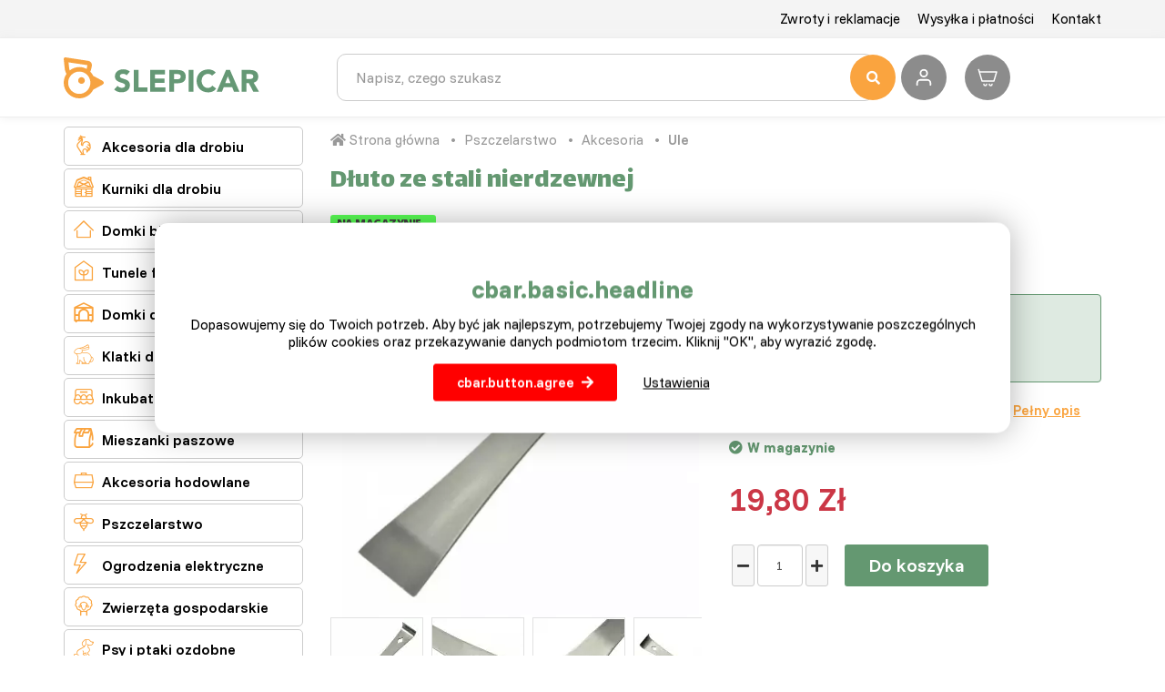

--- FILE ---
content_type: text/html; charset=utf-8
request_url: https://www.slepicar.pl/752-dluto-ze-stali-nierdzewnej.html
body_size: 11574
content:
<!DOCTYPE html>
<html lang="cs">
    <head>
        <meta charset="utf-8">
        <meta http-equiv="X-UA-Compatible" content="IE=edge">
        <meta content="width=device-width, initial-scale=1, maximum-scale=1, user-scalable=no" name="viewport">
            <meta name="google-site-verification" content="ssAtnZzqgTe6wxZifQOWvn975Mx-W5IHP3x6sweGPuE" /> <meta name="facebook-domain-verification" content="dgv9u4g73j3plqu4xuiix7zb7xpbzl" />
        <title>Dłuto ze stali nierdzewnej - Slepicar</title>
        <link rel="preconnect" href="https://fonts.googleapis.com">
        <link rel="preconnect" href="https://fonts.gstatic.com" crossorigin>
        <link href="https://fonts.googleapis.com/css2?family=Funnel+Display:wght@300..800&family=Funnel+Sans:ital,wght@0,300..800;1,300..800&display=swap" rel="stylesheet">


        <link href="https://fonts.googleapis.com/css?family=Open+Sans:300,400,700,800&amp;subset=latin-ext" rel="stylesheet" media="print"  onload="this.media='all'">
        <link href="https://fonts.googleapis.com/css?family=Lalezar&display=swap&subset=latin-ext" rel="stylesheet" media="print"  onload="this.media='all'">
<link rel="apple-touch-icon" sizes="180x180" href="/img/front/slepicarcz/favicons/apple-touch-icon.png">
<link rel="icon" type="image/png" sizes="32x32" href="/img/front/slepicarcz/favicons/favicon-32x32.png">
<link rel="icon" type="image/png" sizes="16x16" href="/img/front/slepicarcz/favicons/favicon-16x16.png">
<link rel="mask-icon" href="/img/front/slepicarcz/favicons/safari-pinned-tab.svg" color="#01b6ed">
<link rel="shortcut icon" href="/img/front/slepicarcz/favicons/favicon.ico">
<meta name="msapplication-TileColor" content="#01b6ed">
<meta name="msapplication-config" content="/img/front/slepicarcz/favicons/browserconfig.xml">
<meta name="theme-color" content="#00b6ed"><link rel="stylesheet" type="text/css" href="/webtemp/cssloader-fdcf6f28d398.css?1765265952">
<script type="text/javascript" src="/webtemp/jsloader-f3da56ba8550.js?1722941071"></script>
        <script src="https://kit.fontawesome.com/36bf9d9391.js" crossorigin="anonymous" async></script>
        <script async>document.google_map_key = "AIzaSyDE89-6ITVYeC2uoF8LPJsOzWTGELRyQVs";</script>
<script>
    $(function(){
        $('body').on('click', 'a.script-add-basket', function(){
            new DIP.Ajax({
                url: $(this).attr('href')
            });

            $(this).addClass('product-in-cart btn-default');
            $(this).removeClass('btn-green btn-arrow-right');
            $(this).html("Dodano");

            return false;
        });
    });
</script>    </head>
    <body>

<div id="snippet--notify"><script data-onload="DIP.loaded.Notify.newMessages([])"></script>
</div>
<div id="snippet--addedBasket"></div>
<div id="snippet--formModal"></div>
<div class="top-line">
    <div class="container">
        <div class="row row-flex">
            <div class="col-md-12 col-xs-5 text-right">
                <ul class="top-menu">
                        <li>
                            <a href="/p/43-zwroty-i-reklamacje.html">Zwroty i reklamacje</a>
                        </li>
                        <li>
                            <a href="/p/44-wysylka-i-platnosci.html">Wysyłka i płatności</a>
                        </li>
                        <li>
                            <a href="/p/45-kontakt.html">Kontakt</a>
                        </li>
                </ul>
            </div>
        </div>
    </div>
</div>

<div id="top-menu" class="search-line">
    <div class="container">
        <div id="header">
            <div class="row">
                <div class="col-logo">
                    <p>
                        <a href="/">
                            <img id="logo" src="/img/front/slepicareu/slepicar_logo_eu.svg" class="img-responsive" alt="Slepicar">
                        </a>
                    </p>
                </div>
                <div class="col-fulltext">
                    <form type="GET" action="/hledat/">
                        <div class="input-group fulltext">
                            <input class="form-control search-auto-complete" autocomplete="off" name="find" type="text" placeholder="Napisz, czego szukasz" >
                            <button type="submit" class="input-nostyle button-search">
                                <i class="fas fa-search"></i>
                            </button>
                            <div class="auto-complete-result">
<div id="snippet--autoComplete"></div>                            </div>
                        </div>
                    </form>
                    <div id="search-on"></div>
                </div>
                <div class="col-actions">
                        <a class="user-login d-ajax" data-toggle="tooltip" title="Zaloguj się" href="/752-dluto-ze-stali-nierdzewnej.html?do-modal=in-1-1">
                            <img src="/img/front/slepicarcz/ico-user.svg" alt="Zaloguj się" title="Zaloguj się" width="32" height="32">
                        </a>
<div id="snippet--headerSum"><a href="/objednavka.html" class="top-cart">
    <?xml version="1.0" ?><svg fill="none" height="24" stroke-width="1.5" viewBox="0 0 24 24" width="24" xmlns="http://www.w3.org/2000/svg"><path d="M3 6H22L19 16H6L3 6ZM3 6L2.25 3.5" stroke="#ffffff" stroke-linecap="round" stroke-linejoin="round"></path><path d="M11 19.5C11 20.3284 10.3284 21 9.5 21C8.67157 21 8 20.3284 8 19.5" stroke="#ffffff" stroke-linecap="round" stroke-linejoin="round"></path><path d="M17 19.5C17 20.3284 16.3284 21 15.5 21C14.6716 21 14 20.3284 14 19.5" stroke="#ffffff" stroke-linecap="round" stroke-linejoin="round"></path></svg>
    <span class="price">
        0,00 Zł
    </span>
</a>

</div>                </div>
            </div>
        </div>
    </div>
</div>


        <div class="content">
<div class="floating-banners container">
        <div class="floating-banner-right">
        </div>
        <div class="floating-banner-left">
        </div>
</div><div class="container">
    <div class="row">
        <div class="col-md-3">
<div class="categories-wrapped hidden-xs">
    <ul>
                    <li class="level3 front-item">
                            <a href="/drob/812/">
                                <i class="category-icon">&#xe803;</i>
                                Akcesoria dla drobiu
                            </a>
                        <ul class="child">
                            
                                <li class="front-item-title">
                                    <a href="/mieszanka-paszowa/815/" class="menu-headline">
                                        Mieszanka paszowa
                                    </a>
                                        <ul>
                                            <li class="item-in-category">
                                                    <a href="/okazje-pakietow/851/">
                                                        Pakiety paszowe
                                                    </a>
                                            </li>
                                            <li class="item-in-category">
                                                    <a href="/na-przepiorki/854/">
                                                        Dla przepiórek
                                                    </a>
                                            </li>
                                            <li class="item-in-category">
                                                    <a href="/dla-kurczaka/817/">
                                                        Dla kurcząt
                                                    </a>
                                            </li>
                                            <li class="item-in-category">
                                                    <a href="/dla-kur/819/">
                                                        Dla kur
                                                    </a>
                                            </li>
                                            <li class="item-in-category">
                                                    <a href="/do-kranow/820/">
                                                        Dla kogutów
                                                    </a>
                                            </li>
                                            <li class="item-in-category">
                                                    <a href="/dla-kurczakow/826/">
                                                        Dla piskląt
                                                    </a>
                                            </li>
                                            <li class="item-in-category">
                                                    <a href="/dla-brojlerow/827/">
                                                        Dla brojlerów
                                                    </a>
                                            </li>
                                            <li class="item-in-category">
                                                    <a href="/dla-indykow/821/">
                                                        Dla indyków
                                                    </a>
                                            </li>
                                            <li class="item-in-category">
                                                    <a href="/dla-gesi/822/">
                                                        Dla gęsi
                                                    </a>
                                            </li>
                                            <li class="item-in-category">
                                                    <a href="/dla-kaczek/823/">
                                                        Dla kaczek
                                                    </a>
                                            </li>
                                            <li class="item-in-category">
                                                    <a href="/pro-husokachny/824/">
                                                        Dla piżamówek
                                                    </a>
                                            </li>
                                            <li class="item-in-category">
                                                    <a href="/karma-uzupelniajaca/825/">
                                                        Karma uzupełniająca
                                                    </a>
                                            </li>
                                            <li class="item-in-category">
                                                    <a href="/witaminy-i-mineraly/828/">
                                                        Witaminy i minerały
                                                    </a>
                                            </li>
                                        </ul>
                                </li>

                                <li class="front-item-title">
                                    <a href="/akcesoria/816/" class="menu-headline">
                                        Akcesoria
                                    </a>
                                        <ul>
                                            <li class="item-in-category">
                                                    <a href="/padoki-i-kojce/830/">
                                                        Wybiegi i zagrody
                                                    </a>
                                            </li>
                                            <li class="item-in-category">
                                                    <a href="/automatyczne-drzwi/858/">
                                                        Automatyczne drzwi
                                                    </a>
                                            </li>
                                            <li class="item-in-category">
                                                    <a href="/sztuczne-kury/860/">
                                                        Odchowalnik dla piskląt
                                                    </a>
                                            </li>
                                            <li class="item-in-category">
                                                    <a href="/kuchenki-i-kotly-do-parzenia/852/">
                                                        Skubarki i kotły
                                                    </a>
                                            </li>
                                            <li class="item-in-category">
                                                    <a href="/snaskova-nni/857/">
                                                        Gniazda dla kur niosek
                                                    </a>
                                            </li>
                                            <li class="item-in-category">
                                                    <a href="/lampy-i-zarowki/882/">
                                                        Lampy i żarówki
                                                    </a>
                                            </li>
                                            <li class="item-in-category">
                                                    <a href="/klatki/861/">
                                                        Klatki
                                                    </a>
                                            </li>
                                            <li class="item-in-category">
                                                    <a href="/pudelka-wysylkowe/832/">
                                                        Skrzynki transportowe
                                                    </a>
                                            </li>
                                            <li class="item-in-category">
                                                    <a href="/podajniki/833/">
                                                        Podajniki
                                                    </a>
                                            </li>
                                            <li class="item-in-category">
                                                    <a href="/miski/834/">
                                                        Miski
                                                    </a>
                                            </li>
                                            <li class="item-in-category">
                                                    <a href="/poidla/835/">
                                                        Poidła
                                                    </a>
                                            </li>
                                            <li class="item-in-category">
                                                    <a href="/inne/836/">
                                                        Inne
                                                    </a>
                                            </li>
                                        </ul>
                                </li>
                        </ul>
                    </li>
                    <li class="level3 front-item">
                            <a href="/bednarze-i-husyci/818/">
                                <i class="category-icon">&#xe804;</i>
                                Kurniki dla drobiu
                            </a>
                    </li>
                    <li class="level3 front-item">
                            <a href="/domki-blaszane/1227/">
                                <i class="category-icon">&#xe817;</i>
                                Domki blaszane
                            </a>
                    </li>
                    <li class="level3 front-item">
                            <a href="/szklarnie-ogrodowe-szklane-i-foliowe/1239/">
                                <i class="category-icon">&#xe808;</i>
                                Tunele foliowe
                            </a>
                    </li>
                    <li class="level3 front-item">
                            <a href="/domek-dla-dzieci/1228/">
                                <i class="category-icon">&#xe807;</i>
                                Domki dla dzieci
                            </a>
                    </li>
                    <li class="front-item">
                            <a href="/budy/808/">
                                <i class="category-icon">&#xe812;</i>
                                Klatki dla królików
                            </a>

                    </li>
                    <li class="level3 front-item">
                            <a href="/wylegarnie-i-inkubatory/829/">
                                <i class="category-icon">&#xe801;</i>
                                Inkubatory drobiu
                            </a>
                    </li>
                    <li class="level3 front-item">
                            <a href="/mieszanka-paszowa/759/">
                                <i class="category-icon">&#xe80E;</i>
                                Mieszanki paszowe
                            </a>
                        <ul class="child">
                            
                                <li class="front-item-title">
                                    <a href="/drob-zolciowy/846/" class="menu-headline">
                                        Drób żółciowy
                                    </a>
                                        <ul>
                                            <li class="item-in-category">
                                                    <a href="/mieszanka-do-przepiorek/855/">
                                                        Mieszanka dla przepiórek
                                                    </a>
                                            </li>
                                            <li class="item-in-category">
                                                    <a href="/mieszanka-paszowa-dla-kurczakow/799/">
                                                        Mieszanka paszowa dla piskląt
                                                    </a>
                                            </li>
                                            <li class="item-in-category">
                                                    <a href="/mieszanka-paszowa-dla-kukurydzy/768/">
                                                        Mieszanka paszowa dla kur
                                                    </a>
                                            </li>
                                            <li class="item-in-category">
                                                    <a href="/mieszanka-paszowa-dla-kur-niosek/770/">
                                                        Mieszanka paszowa dla kur niosek
                                                    </a>
                                            </li>
                                            <li class="item-in-category">
                                                    <a href="/mieszanka-paszowa-dla-brojlerow/769/">
                                                        Mieszanka paszowa dla brojlerów
                                                    </a>
                                            </li>
                                            <li class="item-in-category">
                                                    <a href="/mieszanka-paszowa-dla-indykow/763/">
                                                        Mieszanka paszowa dla indyków
                                                    </a>
                                            </li>
                                        </ul>
                                </li>

                                <li class="front-item-title">
                                    <a href="/drob-wodny/847/" class="menu-headline">
                                        Drób wodny
                                    </a>
                                        <ul>
                                            <li class="item-in-category">
                                                    <a href="/mieszanka-dla-kaczatek/765/">
                                                        Mieszanka dla kaczątek
                                                    </a>
                                            </li>
                                            <li class="item-in-category">
                                                    <a href="/mieszanka-paszowa-dla-pisklat-gesich/766/">
                                                        Mieszanka paszowa dla piskląt gęsich
                                                    </a>
                                            </li>
                                            <li class="item-in-category">
                                                    <a href="/mieszanka-paszowa-dla-husokachny/767/">
                                                        Mieszanka paszowa dla piżamówek
                                                    </a>
                                            </li>
                                        </ul>
                                </li>

                                <li class="front-item-title">
                                    <a href="/kroliki/848/" class="menu-headline">
                                        Króliki
                                    </a>
                                        <ul>
                                            <li class="item-in-category">
                                                    <a href="/siano-dla-krolikow/856/">
                                                        Siano dla królików
                                                    </a>
                                            </li>
                                            <li class="item-in-category">
                                                    <a href="/mieszanka-paszowa-dla-krolikow/761/">
                                                        Mieszanka paszowa dla królików
                                                    </a>
                                            </li>
                                        </ul>
                                </li>

                                <li class="front-item-title">
                                    <a href="/inne/849/" class="menu-headline">
                                        Inne
                                    </a>
                                        <ul>
                                            <li class="item-in-category">
                                                    <a href="/ziarna-i-mieszanki/776/">
                                                        Ziarna i mieszanki
                                                    </a>
                                            </li>
                                            <li class="item-in-category">
                                                    <a href="/specjalna-karma/788/">
                                                        Specjalna karma
                                                    </a>
                                            </li>
                                            <li class="item-in-category">
                                                    <a href="/akcesoria-mineralne/762/">
                                                        Akcesoria mineralne
                                                    </a>
                                            </li>
                                        </ul>
                                </li>
                        </ul>
                    </li>
                    <li class="level3 front-item">
                            <a href="/akcesoria-hodowlane/764/">
                                <i class="category-icon">&#xe80D;</i>
                                Akcesoria hodowlane
                            </a>
                        <ul class="child">
                            
                                <li class="front-item-title">
                                    <a href="/drobi/837/" class="menu-headline">
                                        Dla drobiu
                                    </a>
                                        <ul>
                                            <li class="item-in-category">
                                                    <a href="/bednarze-i-husyci/798/">
                                                        Kurniki dla drobiu
                                                    </a>
                                            </li>
                                            <li class="item-in-category">
                                                    <a href="/wylegarnia/810/">
                                                        Inkubatory dla drobiu
                                                    </a>
                                            </li>
                                            <li class="item-in-category">
                                                    <a href="/jaja-wylegowe/774/">
                                                        Jaja wylęgowe
                                                    </a>
                                            </li>
                                            <li class="item-in-category">
                                                    <a href="/pudelka-wysylkowe/777/">
                                                        Skrzynki transportowe
                                                    </a>
                                            </li>
                                            <li class="item-in-category">
                                                    <a href="/podajniki/773/">
                                                        Podajniki
                                                    </a>
                                            </li>
                                            <li class="item-in-category">
                                                    <a href="/miski/775/">
                                                        Miski
                                                    </a>
                                            </li>
                                            <li class="item-in-category">
                                                    <a href="/poidla/772/">
                                                        Poidła
                                                    </a>
                                            </li>
                                            <li class="item-in-category">
                                                    <a href="/przeciwpasozytnicze/844/">
                                                        Przeciwpasożytnicze
                                                    </a>
                                            </li>
                                            <li class="item-in-category">
                                                    <a href="/pierscienie-i-wiecej/845/">
                                                        Obrączki i inne
                                                    </a>
                                            </li>
                                        </ul>
                                </li>

                                <li class="front-item-title">
                                    <a href="/krolik/796/" class="menu-headline">
                                        Dla królików
                                    </a>
                                        <ul>
                                            <li class="item-in-category">
                                                    <a href="/zlobek/838/">
                                                        Karmidełka
                                                    </a>
                                            </li>
                                            <li class="item-in-category">
                                                    <a href="/miski/839/">
                                                        Miski
                                                    </a>
                                            </li>
                                            <li class="item-in-category">
                                                    <a href="/poidla/840/">
                                                        Poidła
                                                    </a>
                                            </li>
                                        </ul>
                                </li>

                                <li class="front-item-title">
                                    <a href="/ptactvo/841/" class="menu-headline">
                                        Dla ptaków
                                    </a>
                                        <ul>
                                            <li class="item-in-category">
                                                    <a href="/klatki/859/">
                                                        Klatki
                                                    </a>
                                            </li>
                                            <li class="item-in-category">
                                                    <a href="/inne/850/">
                                                        Inne
                                                    </a>
                                            </li>
                                        </ul>
                                </li>

                                <li class="front-item-title">
                                    <a href="/dla-hodowcow/778/" class="menu-headline">
                                        Dla hodowców
                                    </a>
                                        <ul>
                                            <li class="item-in-category">
                                                    <a href="/faldy-i-pulapki/843/">
                                                        łapki na gryzonie
                                                    </a>
                                            </li>
                                            <li class="item-in-category">
                                                    <a href="/przydatne-pomoce/946/">
                                                        Pomocne akcesoria
                                                    </a>
                                            </li>
                                            <li class="item-in-category">
                                                    <a href="/talerze-na-jajka/842/">
                                                        Talerze na jajka
                                                    </a>
                                            </li>
                                            <li class="item-in-category">
                                                    <a href="/karty-upominkowe/779/">
                                                        Karty upominkowe
                                                    </a>
                                            </li>
                                        </ul>
                                </li>
                        </ul>
                    </li>
                    <li class="level3 front-item">
                            <a href="/pszczelarstwo/883/">
                                <i class="category-icon">&#xe80B;</i>
                                Pszczelarstwo
                            </a>
                        <ul class="child">
                            
                                <li class="front-item-title">
                                    <a href="/ule-pszczol/884/" class="menu-headline">
                                        Ule pszczół
                                    </a>
                                        <ul>
                                            <li class="item-in-category">
                                                    <a href="/zestawy/888/">
                                                        Zestawy
                                                    </a>
                                            </li>
                                            <li class="item-in-category">
                                                    <a href="/komponenty/889/">
                                                        Komponenty
                                                    </a>
                                            </li>
                                            <li class="item-in-category">
                                                    <a href="/pszczola-matki/894/">
                                                        Pszczoła matki
                                                    </a>
                                            </li>
                                        </ul>
                                </li>

                                <li class="front-item-title">
                                    <a href="/akcesoria/885/" class="menu-headline">
                                        Akcesoria
                                    </a>
                                        <ul>
                                            <li class="item-in-category">
                                                    <a href="/ule/896/">
                                                        Ule
                                                    </a>
                                            </li>
                                            <li class="item-in-category">
                                                    <a href="/ramki/897/">
                                                        Ramki
                                                    </a>
                                            </li>
                                            <li class="item-in-category">
                                                    <a href="/podkurzacze/903/">
                                                        Podkurzacze
                                                    </a>
                                            </li>
                                            <li class="item-in-category">
                                                    <a href="/karmniki-i-poidla/912/">
                                                        Karmniki i poidła
                                                    </a>
                                            </li>
                                            <li class="item-in-category">
                                                    <a href="/praca-z-woskiem/922/">
                                                        Praca z woskiem
                                                    </a>
                                            </li>
                                        </ul>
                                </li>

                                <li class="front-item-title">
                                    <a href="/praca-z-miodem/886/" class="menu-headline">
                                        Praca z miodem
                                    </a>
                                        <ul>
                                            <li class="item-in-category">
                                                    <a href="/odsklepianie/915/">
                                                        Odsklepianie
                                                    </a>
                                            </li>
                                            <li class="item-in-category">
                                                    <a href="/miodarki/905/">
                                                        Miodarki
                                                    </a>
                                            </li>
                                            <li class="item-in-category">
                                                    <a href="/pojemniki/907/">
                                                        Pojemniki
                                                    </a>
                                            </li>
                                            <li class="item-in-category">
                                                    <a href="/sita/906/">
                                                        Sita
                                                    </a>
                                            </li>
                                            <li class="item-in-category">
                                                    <a href="/refraktometry/913/">
                                                        Refraktometry
                                                    </a>
                                            </li>
                                            <li class="item-in-category">
                                                    <a href="/inne/899/">
                                                        Inne
                                                    </a>
                                            </li>
                                        </ul>
                                </li>

                                <li class="front-item-title">
                                    <a href="/dla-pszczelarza/887/" class="menu-headline">
                                        Dla pszczelarza
                                    </a>
                                        <ul>
                                            <li class="item-in-category">
                                                    <a href="/sprzet-ochronny/904/">
                                                        Sprzęt ochronny
                                                    </a>
                                            </li>
                                            <li class="item-in-category">
                                                    <a href="/dluta/917/">
                                                        Dłuta
                                                    </a>
                                            </li>
                                            <li class="item-in-category">
                                                    <a href="/szczypce/918/">
                                                        Szczypce
                                                    </a>
                                            </li>
                                            <li class="item-in-category">
                                                    <a href="/szczotki/926/">
                                                        Szczotki
                                                    </a>
                                            </li>
                                            <li class="item-in-category">
                                                    <a href="/inne/898/">
                                                        Inne
                                                    </a>
                                            </li>
                                        </ul>
                                </li>
                        </ul>
                    </li>
                    <li class="level3 front-item">
                            <a href="/ogrodzenia-elektryczne/929/">
                                <i class="category-icon">&#xe80A;</i>
                                Ogrodzenia elektryczne
                            </a>
                        <ul class="child">
                            
                                <li class="front-item-title">
                                    <a href="/liny-i-kable/941/" class="menu-headline">
                                        Liny i kable
                                    </a>
                                        <ul>
                                            <li class="item-in-category">
                                                    <a href="/liny-do-ogrodzen-elektrycznych/932/">
                                                        Liny do ogrodzeń elektrycznych
                                                    </a>
                                            </li>
                                            <li class="item-in-category">
                                                    <a href="/kable-do-ogrodzen-elektrycznych/933/">
                                                        Kable do ogrodzeń elektrycznych
                                                    </a>
                                            </li>
                                        </ul>
                                </li>

                                <li class="front-item-title">
                                    <a href="/narzedzia-i-pomoce-instalacyjne/942/" class="menu-headline">
                                        Narzędzia i pomoce instalacyjne
                                    </a>
                                        <ul>
                                            <li class="item-in-category">
                                                    <a href="/narzedzia-do-szermierki/934/">
                                                        Narzędzia do montażu ogrodzeń
                                                    </a>
                                            </li>
                                            <li class="item-in-category">
                                                    <a href="/izolatory-do-ogrodzen-elektrycznych/935/">
                                                        Izolatory do ogrodzeń elektrycznych
                                                    </a>
                                            </li>
                                            <li class="item-in-category">
                                                    <a href="/kije-i-kolki-na-plocie/936/">
                                                        Pręty i słupy na ogrodzeniu
                                                    </a>
                                            </li>
                                            <li class="item-in-category">
                                                    <a href="/szpule-do-drutu-ogrodzeniowego/937/">
                                                        Wyciągarka do drutu ogrodzeniowego
                                                    </a>
                                            </li>
                                            <li class="item-in-category">
                                                    <a href="/uchwyty-i-uchwyty-do-wejsc/938/">
                                                        Uchwyty do wejść
                                                    </a>
                                            </li>
                                        </ul>
                                </li>

                                <li class="front-item-title">
                                    <a href="/zrodla-i-testerzy/940/" class="menu-headline">
                                        Źródła i próbki
                                    </a>
                                        <ul>
                                            <li class="item-in-category">
                                                    <a href="/zasilacze-do-ogrodzen-elektrycznych/930/">
                                                        Zasilacze do ogrodzeń elektrycznych
                                                    </a>
                                            </li>
                                            <li class="item-in-category">
                                                    <a href="/testery-ogrodzen-elektrycznych/931/">
                                                        Próby dla ogrodzeń elektrycznych
                                                    </a>
                                            </li>
                                        </ul>
                                </li>

                                <li class="front-item-title">
                                    <a href="/inne-akcesoria/939/" class="menu-headline">
                                        Inne akcesoria
                                    </a>
                                </li>
                        </ul>
                    </li>
                    <li class="level3 front-item">
                            <a href="/zwierzeta-gospodarskie/800/">
                                <i class="category-icon">&#xe800;</i>
                                Zwierzęta gospodarskie
                            </a>
                        <ul class="child">
                            
                                <li class="front-item-title">
                                    <a href="/kroliki/791/" class="menu-headline">
                                        Króliki
                                    </a>
                                        <ul>
                                            <li class="item-in-category">
                                                    <a href="/mieszanka-paszowa/863/">
                                                        Mieszanka paszowa
                                                    </a>
                                            </li>
                                            <li class="item-in-category">
                                                    <a href="/specjalna-karma/867/">
                                                        Specjalna karma
                                                    </a>
                                            </li>
                                            <li class="item-in-category">
                                                    <a href="/akcesoria-mineralne/864/">
                                                        Akcesoria mineralne
                                                    </a>
                                            </li>
                                            <li class="item-in-category">
                                                    <a href="/budy/866/">
                                                        Klatki
                                                    </a>
                                            </li>
                                            <li class="item-in-category">
                                                    <a href="/zlobek/868/">
                                                        Korytka na siano
                                                    </a>
                                            </li>
                                            <li class="item-in-category">
                                                    <a href="/miski/869/">
                                                        Miski
                                                    </a>
                                            </li>
                                            <li class="item-in-category">
                                                    <a href="/poidla-i-karmniki/870/">
                                                        Poidła i karmidła
                                                    </a>
                                            </li>
                                        </ul>
                                </li>

                                <li class="front-item-title">
                                    <a href="/konie/805/" class="menu-headline">
                                        Konie
                                    </a>
                                </li>

                                <li class="front-item-title">
                                    <a href="/owce-i-kozy/806/" class="menu-headline">
                                        Owce i kozy
                                    </a>
                                </li>
                        </ul>
                    </li>
                    <li class="level3 front-item">
                            <a href="/zwierzeta/811/">
                                <i class="category-icon">&#xe809;</i>
                                Psy i ptaki ozdobne
                            </a>
                        <ul class="child">
                            
                                <li class="front-item-title">
                                    <a href="/psy/793/" class="menu-headline">
                                        Psy
                                    </a>
                                        <ul>
                                            <li class="item-in-category">
                                                    <a href="/granulki/803/">
                                                        Sucha karma
                                                    </a>
                                            </li>
                                            <li class="item-in-category">
                                                    <a href="/konserwy/802/">
                                                        Konserwy
                                                    </a>
                                            </li>
                                            <li class="item-in-category">
                                                    <a href="/pamlsky/801/">
                                                        Smakołyki
                                                    </a>
                                            </li>
                                            <li class="item-in-category">
                                                    <a href="/kojec/878/">
                                                        Kojec
                                                    </a>
                                            </li>
                                            <li class="item-in-category">
                                                    <a href="/akcesoria/804/">
                                                        Akcesoria
                                                    </a>
                                            </li>
                                        </ul>
                                </li>

                                <li class="front-item-title">
                                    <a href="/ptaki/871/" class="menu-headline">
                                        Ptaki ozdobne
                                    </a>
                                        <ul>
                                            <li class="item-in-category">
                                                    <a href="/klatki/876/">
                                                        Klatki
                                                    </a>
                                            </li>
                                            <li class="item-in-category">
                                                    <a href="/ziarna-i-mieszanki/873/">
                                                        Ziarna i mieszanki
                                                    </a>
                                            </li>
                                            <li class="item-in-category">
                                                    <a href="/woliery/875/">
                                                        Woliery
                                                    </a>
                                            </li>
                                            <li class="item-in-category">
                                                    <a href="/podajniki/879/">
                                                        Podajniki
                                                    </a>
                                            </li>
                                            <li class="item-in-category">
                                                    <a href="/poidla/881/">
                                                        Poidła
                                                    </a>
                                            </li>
                                        </ul>
                                </li>
                        </ul>
                    </li>
                    <li class="level3 front-item">
                            <a href="/ogrod/1478/">
                                <i class="category-icon">&#xe811;</i>
                                Dom i ogród
                            </a>
                        <ul class="child">
                            
                                <li class="front-item-title">
                                    <a href="/pudelka-do-przechowywania/1498/" class="menu-headline">
                                        Pudełka do przechowywania
                                    </a>
                                </li>

                                <li class="front-item-title">
                                    <a href="/tkaniny-ochronne/951/" class="menu-headline">
                                        Tkaniny zaciemniające-siatki ogrodowe
                                    </a>
                                </li>

                                <li class="front-item-title">
                                    <a href="/meble-ogrodowe/1242/" class="menu-headline">
                                        Meble ogrodowe
                                    </a>
                                </li>

                                <li class="front-item-title">
                                    <a href="/grily/1222/" class="menu-headline">
                                        Grily
                                    </a>
                                </li>

                                <li class="front-item-title">
                                    <a href="/szklarnie-foliowe/1241/" class="menu-headline">
                                        Tunele foliowe
                                    </a>
                                </li>
                        </ul>
                    </li>
                    <li class="front-item">
                            <a href="/szczypce-i-kotly/853/">
                                <i class="category-icon">&#xe80C;</i>
                                Skubarki i kotły
                            </a>

                    </li>
                    <li class="front-item">
                            <a href="/padoki-i-kojce/809/">
                                <i class="category-icon">&#xe802;</i>
                                Klatki i kojce
                            </a>

                    </li>
                    <li class="level3 front-item">
                            <a href="/lapki-na-gryzonie/1483/">
                                <i class="category-icon">&#xe815;</i>
                                Łapki na gryzonie
                            </a>
                    </li>
                    <li class="level3 front-item">
                            <a href="/drzewa-owocowe/1480/">
                                <i class="category-icon">&#xe810;</i>
                                Drzewka owocowe
                            </a>
                    </li>
    </ul>
</div>
<script>
    $(".front-item").hover(function(e) {
        e.stopPropagation();
        if (!($(this).siblings('.hover').length)) {
            $(this).delay(250).queue(function(){
                $(this).addClass("hover").dequeue();
                $(this).siblings().addClass('nonselect');
            });
        }else{
            $(this).delay(1).queue(function(){
                $(this).addClass("hover").dequeue();
                $(this).siblings().addClass('nonselect');
            });
        }

        $.each($('img.customLazy'), function(){
            var element = $(this);
            element.attr('src', element.data('src'));
            element.removeClass('customLazy');
        });

    }, function(e) {
        $(this).delay(1).queue(function(){
            e.stopPropagation();
            $(this).removeClass("hover").dequeue();

            $(this).siblings().removeClass('nonselect');
        });
    });
</script>        </div>
        <div class="col-md-9">
<div class="breadcrumb">
        <a href="/"><span class="home"><i class="fas fa-home"></i> Strona główna</span></a>
        <a href="/pszczelarstwo/883/">Pszczelarstwo</a> 
        <a href="/akcesoria/885/">Akcesoria</a> 
        <a href="/ule/896/">Ule</a> 
</div>            <div id="page" class="mobile-nopadding">
                <div class="product-detail mobile-nopadding">
                    <div class="row">
                        <div class="col-md-9 col-sm-9 col-xs-12">
                            <h1>Dłuto ze stali nierdzewnej</h1>
                        </div>
                        <div class="col-md-3 col-sm-3 col-xs-12 text-right">
                            <div class="text-right">
                            </div>
                        </div>
                    </div>
                    <div class="row">
                        <div class="col-md-6 col-sm-6 col-xs-12" id="product-detail-gallery">
            <span class="product-icon-dynamic in-stock">na magazynie<br>wysyłka dzisiaj</span>






                                <a href="/static/image/3dbedd021edef7f02636e26b53643ca5" class="magnific"><img class="img-responsive" src="/static/image/342aedea62d78e908900758b8f043aa8"></a>

                                <div class="product-detail-gallery-images">
                                    <div class="scrolling-images-vertical">
                                            <div class="scrolling-image">
                                                <a href="/static/image/3dbedd021edef7f02636e26b53643ca5" class="thumb magnific"> <img class="img-responsive" src="/static/image/afebd5686071190e2bd47faa03447b8d"></a>
                                            </div>
                                            <div class="scrolling-image">
                                                <a href="/static/image/dd1405421275dc0bd5e56caef9b1af56" class="thumb magnific"> <img class="img-responsive" src="/static/image/f1c1377728440418cb725eff19bf6b59"></a>
                                            </div>
                                            <div class="scrolling-image">
                                                <a href="/static/image/057388eec2663a980200173fcec280ba" class="thumb magnific"> <img class="img-responsive" src="/static/image/e6a38ed3fa9cb6903598e12b035ecc13"></a>
                                            </div>
                                            <div class="scrolling-image">
                                                <a href="/static/image/31a0294b27bececc14103dd5ef7eb824" class="thumb magnific"> <img class="img-responsive" src="/static/image/1d7e9fa0c75dd9fa7ab5ae390549370b"></a>
                                            </div>
                                            <div class="scrolling-image">
                                                <a href="/static/image/de41e1ef6f41ed72fbe5256245a54fd5" class="thumb magnific"> <img class="img-responsive" src="/static/image/08287aebc3abe5f2fc8d623bf739f835"></a>
                                            </div>
                                    </div>
                                </div>


                        </div>
                        <div class="col-md-6 col-sm-12 col-xs-12">
                            <p>
                                <strong>Kod towaru:</strong> 1145<br>
                                    <strong>Waga:</strong> 0.2 kg</li>
                                    <br><strong>Punkty:</strong> 0,00
                            </p>


                            <div class="alert alert-secondary">
        <p>
        <p><strong>PROMOCJA OGRANICZONA</strong></p>
<ul>
<li><a href="/bednarze-i-husyci/818/">Wyprzedaż kurników z magazynu</a></li>
</ul>
        </p>
                            </div>


                            Dłuto ze stali nierdzewnej do oddzielania ram.
                            <a data-toggle="tab" href="#home" id="desc-btn" class="basic-link orange">Pełny opis</a>


                            <script>
                                $('#desc-btn').click(function () {
                                    var home = $('#product-tabs > .nav-tabs > .desc a');
                                    home.click();
                                    var fixedMenu = $('#top-menu');
                                    scroll('#product-tabs', fixedMenu.outerHeight())
                                })
                                function scroll(target, plus) {
                                    var body = $("html, body");
                                    body.stop().animate({
                                        scrollTop: $(target).offset().top - plus
                                    }, 500, 'swing', function() {

                                    });
                                }
                            </script>

<div class="stock">
        <span class="product-detail-availability text-center">W magazynie</span>
</div>
                            <span class="big red strong">19,80 Zł</span><br>

<form action="/752-dluto-ze-stali-nierdzewnej.html" method="post" id="frm-basket-movesProductCountLena-752">
    <div class="text-center comp-counter input-group-btn">
        <button type="button" class="btn btn-xs btn-default btn-counter productMinus" name="minus" value="-">
            <i class="fa fa-minus"></i>
        </button>
        <input class="form-control productCount" type="text" name="count" id="frm-basket-movesProductCountLena-752-count" required data-nette-rules='[{"op":":filled","msg":"To pole jest wymagane"}]' value="1">
        <button type="button" class="btn btn-xs btn-default btn-counter productPlus" name="plus" value="+">
            <i class="fa fa-plus"></i>
        </button>
        <button class="btn btn-lg btn-success btn-buy d-ajax" data-toggle="tooltip" data-placement="top" data-original-title="" type="submit" name="minus" value="-">Do koszyka</button>
    </div>
<input type="hidden" name="product_id" value="752"><input type="hidden" name="_do" value="basket-movesProductCountLena-752-submit"><!--[if IE]><input type=IEbug disabled style="display:none"><![endif]-->
</form>

                        </div>
                    </div>


                    <div id="product-tabs">
                        <ul class="nav nav-tabs">
                            <li class="desc active"><a data-toggle="tab" href="#home"><img src="/img/front/global/ico-desc.png"> Opis</a></li>
                        </ul>
                        <div class="tab-content ">
                            <div id="home" class="tab-pane fade in active">
                                <p><h2>Dłuto ze stali nierdzewnej</h2>
<p>Pszczelarstkie dłuto<strong> ze stali nierdzewnej</strong> do oddzielania ram.Ve pszczelarstwie dłuta odnoszą <strong>funkcję bardzo dobrego</strong> asystenta, bez którego pszczelarz pracuje bardzo niechętnie.</p>
<h1 style="text-align: center;"><span style="color: #008000;"><strong><img width="731" height="195" alt="" src="/web-data/images/rozperak-4a5-11.PNG" /></strong></span></h1>
<p>Jest to proste <strong>narzędzie</strong> do <strong>poluzowywania wbudowanych ramek,</strong> do oddzielania, <strong>siekania</strong> i ciągłego czyszczenia. Oczywiście dyfuzor może być stosowany jako <strong>skrobak</strong> z propolisu lub wosku z jego różnie <strong>ukształtowanymi częściami</strong> .</p>
<h3><span style="color: #008000;"><strong>Parametry dłuta</strong></span></h3>
<ul>
<li><span style="color: #99cc00;"><strong>Materiał.</strong></span> Stal nierdzewna</li>
<li><span style="color: #99cc00;"><strong>Wymiar.</strong></span> <strong>25 cm</strong></li>
<li><span style="color: #99cc00;"><strong>Gwarancja.</strong></span> 2 lata</li>
</ul>
<p style="text-align: center;"><iframe width="560" height="314" allowfullscreen="allowfullscreen" src="//www.youtube.com/embed/Kg7JOzs9yQA"></iframe></p></p>
                            </div>
                            <div id="menu2" class="tab-pane fade">
                                <table class="table table-stripped">
                                </table>
                            </div>
                            <div id="rate" class="tab-pane fade">
                                <table class="table table-stripped">
                                    <hr>


                                </table>
                            </div>
                        </div>
                    </div>
                </div>
            </div>

        </div>
    </div>




</div><div id="back-to-top" class="back-to-top">
    <a href="#" class="btn-goto-top text-center" role="button" title="Zpět na začátek" data-toggle="tooltip" data-placement="left"><i class="fas fa-arrow-up"></i></a>
</div>

<script>
    $(window).scroll(function () {
        if ($(this).scrollTop() > 400) {
            $('#back-to-top').fadeIn();
        } else {
            $('#back-to-top').fadeOut();
        }
    });
    // scroll body to 0px on click
    $('#back-to-top').click(function () {
        $('#back-to-top').tooltip('hide');
        $('body,html').animate({
            scrollTop: 0
        }, 800);
        return false;
    });

    // $('#back-to-top').tooltip('show');

</script>        </div>


    <div class="head-footer" style="padding:20px 0;">
        <div class="container">
             <div class="row row-flex">
                 <div class="col-md-3 col-md-offset-0">
                     <p><i class="fas fa-align-left"></i> <a href="/blog/">SLEPICAR blog z pasją</a></p>
                 </div>
                 <div class="col-md-3">
                     <p><i class="far fa-envelope-open"></i> <a href="mailto:info@slepicar.pl">info@slepicar.pl</a></p>
                 </div>
             </div>
        </div>
    </div>

    <div class="bottom-footer">
        <div class="footer-box container">
            <div class="row">
                <div class="col-md-4">
        <p>
        <h2>O nas</h2>
<p style="text-align: justify;">Nasza historia zaczęła się kilka lat temu w Czeskiej Republice. To trochę niewiarygodne dla niektórych może trochę śmieszne ale jednego dnia przyszedł nam do głowy pomysł sprzedaży żywego drobiu za pośrednictwem internetu. Masz cel znajdziesz drogę i tak z pomysłu pojawił się projekt a z projektu e-shop. Na dzień dzisiejszy jesteśmy mistrzami w tej kategorii. Jednak z upływem czasu postanowiliśmy rozwinąć nasz asortyment produktów o akcesoria pomagające wszystkim rolnikom w ich codziennym życiu, a to w dziedzinach takich jak: zwierzęta gospodarcze, domowe, ogrodnictwo, rolnictwo, pszczelarstwo i wiele innych. Na dzień dzisiejszy możemy powiedzieć sami o sobie, że jesteśmy firmą z solidnym kapitałem, tradycją i bardzo szerokim asortymentem dla każdego małego czy wielkiego agrotechnika. Większość naszego towaru posiadamy na magazynie, dzięki czemu nie czekasz na zamówiony produkt. Sprawdź koniecznie naszą ofertę jeszcze dzisiaj. Serdecznie zapraszamy do zakupów.</p>
        </p>
                </div>
                <div class="col-md-4">
        <p>
        <h2>O zakupie</h2>
<p style="text-align: justify;">Nic dziwnego, że bojisz się zakupów przez internet. W dzisiejszych czasach pełnych oszustw i kłamstw ciężko się zorientować na rynku komu wierzyc a komu nie. Z nami się bać nie musisz. Jesteśmy rodzinną firmą z tradycjami działającą na europejskiej scenie od kilku lat. Oferowany przez nas asortyment w większości jest dostępny na magazynie i wysyłany jest do Ciebie w trybie natychmiastwoym. Płatności są zabezpieczone przez bramkę płatniczą, która ma na swoim koncie milony zadowalonych klientów po całym świecie, dlatego o swoje pieniądze nie muszisz się bać. Przelew dotrze do nas w ciągu 24 h a Twoje zamówienie trafia do Ciebie do 2 dni roboczych. Jesteśmy we fazie przygotowywania kolejnej metody płatniczej a to za pobraniem. Na zakupiony asortyment masz 2 lata gwarancji, wszystkie potrzebne informacje znajdziesz poniżej w rozdzielonych kategoriach. Jeżeli potrzebujesz pomocy jesteśmy tu dla Ciebie. Nie bój się nam napisać na info@slepicar.pl odpowiemy na wszystkie Twoje pytania. Nie czekaj już ani minuty dłużej i skorzystaj z naszej szerokiej oferty.</p>
<p><strong><a href="/web-data/warunki/warunki-handlowe.pdf">Warunki</a></strong><br /><strong><a href="p/43-zwroty-i-reklamacje.html" target="_blank">Zwroty i reklamacje</a></strong><br /><strong><br /></strong></p>
        </p>
                </div>
                <div class="col-md-4">
                    <h2>Nasza oferta</h2>
                    <ul class="footer-menu">
                                    <li class="item dropdown">
                                        <a href="/drob/812/">
                                            Akcesoria dla drobiu
                                        </a>
                                    </li>
                                    <li class="item dropdown">
                                        <a href="/bednarze-i-husyci/818/">
                                            Kurniki dla drobiu
                                        </a>
                                    </li>
                                    <li class="item dropdown">
                                        <a href="/domki-blaszane/1227/">
                                            Domki blaszane
                                        </a>
                                    </li>
                                    <li class="item dropdown">
                                        <a href="/szklarnie-ogrodowe-szklane-i-foliowe/1239/">
                                            Tunele foliowe
                                        </a>
                                    </li>
                                    <li class="item dropdown">
                                        <a href="/domek-dla-dzieci/1228/">
                                            Domki dla dzieci
                                        </a>
                                    </li>
                                    <li class="item dropdown">
                                        <a href="/budy/808/">
                                            Klatki dla królików
                                        </a>
                                    </li>
                                    <li class="item dropdown">
                                        <a href="/wylegarnie-i-inkubatory/829/">
                                            Inkubatory drobiu
                                        </a>
                                    </li>
                                    <li class="item dropdown">
                                        <a href="/mieszanka-paszowa/759/">
                                            Mieszanki paszowe
                                        </a>
                                    </li>
                                    <li class="item dropdown">
                                        <a href="/akcesoria-hodowlane/764/">
                                            Akcesoria hodowlane
                                        </a>
                                    </li>
                                    <li class="item dropdown">
                                        <a href="/pszczelarstwo/883/">
                                            Pszczelarstwo
                                        </a>
                                    </li>
                                    <li class="item dropdown">
                                        <a href="/ogrodzenia-elektryczne/929/">
                                            Ogrodzenia elektryczne
                                        </a>
                                    </li>
                                    <li class="item dropdown">
                                        <a href="/zwierzeta-gospodarskie/800/">
                                            Zwierzęta gospodarskie
                                        </a>
                                    </li>
                                    <li class="item dropdown">
                                        <a href="/zwierzeta/811/">
                                            Psy i ptaki ozdobne
                                        </a>
                                    </li>
                                    <li class="item dropdown">
                                        <a href="/ogrod/1478/">
                                            Dom i ogród
                                        </a>
                                    </li>
                                    <li class="item dropdown">
                                        <a href="/szczypce-i-kotly/853/">
                                            Skubarki i kotły
                                        </a>
                                    </li>
                                    <li class="item dropdown">
                                        <a href="/padoki-i-kojce/809/">
                                            Klatki i kojce
                                        </a>
                                    </li>
                                    <li class="item dropdown">
                                        <a href="/lapki-na-gryzonie/1483/">
                                            Łapki na gryzonie
                                        </a>
                                    </li>
                                    <li class="item dropdown">
                                        <a href="/drzewa-owocowe/1480/">
                                            Drzewka owocowe
                                        </a>
                                    </li>
                    </ul>
                </div>
            </div>
        </div>
        <div class="container copyright">
            <div class="row">
                <div class="col-md-12">
                    Copyright © 2020 Slepicar.pl
                </div>
            </div>
        </div>
    </div>


<div id="snippet--flashMessage"></div>
<!-- Modal -->
<div class="modal fade" id="multipackModal" role="dialog">
    <div class="modal-dialog modal-sm">
        <!-- Modal content-->
        <div class="modal-content">
<div id="snippet--multipackModalBody">                <div class="modal-header">
                    <button type="button" class="close" data-dismiss="modal"><span aria-hidden="true">×</span></button>
                    <h4 class="modal-title">
                    </h4>
                </div>
                <div class="modal-body" id="multipackModal-body">

                </div>
</div>            <div class="modal-footer">
                <button type="button" class="btn btn-default" data-dismiss="modal">Zavřít</button>
            </div>
        </div>
    </div>
</div>

        <script async>
            DIP.Run();
        </script>



    <script>
        $(function(){
            $('body').on('click', 'button.btn-settings', function(){
                $('.basic-c-setting').hide();
            });

            $('body').on('click', 'a.btn-ok', function(){
                $('.cbar-cover').hide();
                $('#cbar').hide();
            });
        });
    </script>
    <span class="cbar-cover"></span>
    <section id="cbar">
        <div class="container">
            <div class="basic-c-setting">
                <h2>cbar.basic.headline</h2>
                <p>
                    Dopasowujemy się do Twoich potrzeb. Aby być jak najlepszym, potrzebujemy Twojej zgody na wykorzystywanie poszczególnych plików cookies oraz przekazywanie danych podmiotom trzecim. Kliknij "OK", aby wyrazić zgodę.
                </p>
                <p>
                    <a class="btn btn-ok btn-arrow-right" href="/752-dluto-ze-stali-nierdzewnej.html?do=cookiesBar-agreeAll">cbar.button.agree</a>
                    <button class="btn btn-settings" type="button" data-toggle="collapse" data-target="#cookies-setting" aria-expanded="false" aria-controls="cookies-setting">
                        Ustawienia
                    </button>
                </p>
            </div>
            <div class="collapse" id="cookies-setting">
                <div class="card card-body">
                    <p class="cookies-setting-headline">Ustawienia plików cookie</p>
                    <p>Tutaj masz możliwość włączenia poszczególnych plików cookie zgodnie ze swoimi preferencjami.</p>
                    <form action="/752-dluto-ze-stali-nierdzewnej.html?do=cookiesBar-agreeCustom" method="post">
                        <input type="hidden" name="parameters" value="[]">
                        <div class="row">
                            <div class="col-md-6">
                                <label>
                                    <input name="analytics" type="checkbox" data-toggle="toggle" value="1">
                                    <p class="c-headline">Analityczne pliki cookie</p>
                                    <p>Analityczne pliki cookies pozwalają nam monitorować odwiedzających i ich zachowanie na stronie, dzięki czemu możemy stale ulepszać i optymalizować treści, aby korzystanie z naszego serwisu było jak najbardziej komfortowe.</p>
                                </label>
                            </div>
                            <div class="col-md-6">
                                <label>
                                    <input name="marketing" type="checkbox" data-toggle="toggle" value="1">
                                    <p class="c-headline">Marketingowe pliki cookie</p>
                                    <p>Dzięki marketingowym plikom cookie możemy lepiej dopasować nasze reklamy do Twoich potrzeb. Bez zgody nie będziemy mogli dostosować przekazu reklamowego do Twoich zainteresowań.</p>
                                </label>
                            </div>
                        </div>
                        <div class="row">
                            <div class="col-md-6">
                                <label>
                                    <input name="consent[ad_user_data]" type="checkbox" data-toggle="toggle" value="1">
                                    <p class="c-headline">cbar.aduserdata_headline</p>
                                    <p>cbar.aduserdata.text</p>
                                </label>
                            </div>
                            <div class="col-md-6">
                                <label>
                                    <input name="consent[ad_personalization]" type="checkbox" data-toggle="toggle" value="1">
                                    <p class="c-headline">cbar.adpersonalization_headline</p>
                                    <p>cbar.adpersonalization.text</p>
                                </label>
                            </div>
                        </div>
                        <p>
                            <a href="/752-dluto-ze-stali-nierdzewnej.html?do=cookiesBar-agreeAll" class="btn btn-ok">Zgadzam się ze wszystkim</a>
                            <button class="btn btn-custom" type="submit">Zgadzam się z zaznaczonymi</button>
                            <a href="/752-dluto-ze-stali-nierdzewnej.html?do=cookiesBar-rejectAll" class="btn btn-custom pull-right">Odmítnout vše</a>
                        </p>
                    </form>
                </div>
            </div>
        </div>
    </section>
        <script src='https://www.google.com/recaptcha/api.js' async></script>
    </body>
</html>




--- FILE ---
content_type: text/css
request_url: https://www.slepicar.pl/webtemp/cssloader-fdcf6f28d398.css?1765265952
body_size: 74527
content:
html{font-family:sans-serif;-webkit-text-size-adjust:100%;-ms-text-size-adjust:100%}body{margin:0}article,aside,details,figcaption,figure,footer,header,hgroup,main,menu,nav,section,summary{display:block}audio,canvas,progress,video{display:inline-block;vertical-align:baseline}audio:not([controls]){display:none;height:0}[hidden],template{display:none}a{background-color:transparent}a:active,a:hover{outline:0}abbr[title]{border-bottom:1px dotted}b,strong{font-weight:700}dfn{font-style:italic}h1{margin:.67em 0;font-size:2em}mark{color:#000;background:#ff0}small{font-size:80%}sub,sup{position:relative;font-size:75%;line-height:0;vertical-align:baseline}sup{top:-.5em}sub{bottom:-.25em}img{border:0}svg:not(:root){overflow:hidden}figure{margin:1em 40px}hr{height:0;-webkit-box-sizing:content-box;-moz-box-sizing:content-box;box-sizing:content-box}pre{overflow:auto}code,kbd,pre,samp{font-family:monospace,monospace;font-size:1em}button,input,optgroup,select,textarea{margin:0;font:inherit;color:inherit}button{overflow:visible}button,select{text-transform:none}button,html input[type=button],input[type=reset],input[type=submit]{-webkit-appearance:button;cursor:pointer}button[disabled],html input[disabled]{cursor:default}button::-moz-focus-inner,input::-moz-focus-inner{padding:0;border:0}input{line-height:normal}input[type=checkbox],input[type=radio]{-webkit-box-sizing:border-box;-moz-box-sizing:border-box;box-sizing:border-box;padding:0}input[type=number]::-webkit-inner-spin-button,input[type=number]::-webkit-outer-spin-button{height:auto}input[type=search]{-webkit-box-sizing:content-box;-moz-box-sizing:content-box;box-sizing:content-box;-webkit-appearance:textfield}input[type=search]::-webkit-search-cancel-button,input[type=search]::-webkit-search-decoration{-webkit-appearance:none}fieldset{padding:.35em .625em .75em;margin:0 2px;border:1px solid silver}legend{padding:0;border:0}textarea{overflow:auto}optgroup{font-weight:700}table{border-spacing:0;border-collapse:collapse}td,th{padding:0}@media print{*,:after,:before{color:#000!important;text-shadow:none!important;background:0 0!important;-webkit-box-shadow:none!important;box-shadow:none!important}a,a:visited{text-decoration:underline}a[href]:after{content:" (" attr(href) ")"}abbr[title]:after{content:" (" attr(title) ")"}a[href^="javascript:"]:after,a[href^="#"]:after{content:""}blockquote,pre{border:1px solid #999;page-break-inside:avoid}thead{display:table-header-group}img,tr{page-break-inside:avoid}img{max-width:100%!important}h2,h3,p{orphans:3;widows:3}h2,h3{page-break-after:avoid}.navbar{display:none}.btn>.caret,.dropup>.btn>.caret{border-top-color:#000!important}.label{border:1px solid #000}.table{border-collapse:collapse!important}.table td,.table th{background-color:#fff!important}.table-bordered td,.table-bordered th{border:1px solid #ddd!important}}@font-face{font-family:'Glyphicons Halflings';src:url(/fonts/glyphicons-halflings-regular.eot);src:url('/fonts/glyphicons-halflings-regular.eot?#iefix') format('embedded-opentype'),url(/fonts/glyphicons-halflings-regular.woff2) format('woff2'),url(/fonts/glyphicons-halflings-regular.woff) format('woff'),url(/fonts/glyphicons-halflings-regular.ttf) format('truetype'),url('/fonts/glyphicons-halflings-regular.svg#glyphicons_halflingsregular') format('svg')}.glyphicon{position:relative;top:1px;display:inline-block;font-family:'Glyphicons Halflings';font-style:normal;font-weight:400;line-height:1;-webkit-font-smoothing:antialiased;-moz-osx-font-smoothing:grayscale}.glyphicon-asterisk:before{content:"\002a"}.glyphicon-plus:before{content:"\002b"}.glyphicon-eur:before,.glyphicon-euro:before{content:"\20ac"}.glyphicon-minus:before{content:"\2212"}.glyphicon-cloud:before{content:"\2601"}.glyphicon-envelope:before{content:"\2709"}.glyphicon-pencil:before{content:"\270f"}.glyphicon-glass:before{content:"\e001"}.glyphicon-music:before{content:"\e002"}.glyphicon-search:before{content:"\e003"}.glyphicon-heart:before{content:"\e005"}.glyphicon-star:before{content:"\e006"}.glyphicon-star-empty:before{content:"\e007"}.glyphicon-user:before{content:"\e008"}.glyphicon-film:before{content:"\e009"}.glyphicon-th-large:before{content:"\e010"}.glyphicon-th:before{content:"\e011"}.glyphicon-th-list:before{content:"\e012"}.glyphicon-ok:before{content:"\e013"}.glyphicon-remove:before{content:"\e014"}.glyphicon-zoom-in:before{content:"\e015"}.glyphicon-zoom-out:before{content:"\e016"}.glyphicon-off:before{content:"\e017"}.glyphicon-signal:before{content:"\e018"}.glyphicon-cog:before{content:"\e019"}.glyphicon-trash:before{content:"\e020"}.glyphicon-home:before{content:"\e021"}.glyphicon-file:before{content:"\e022"}.glyphicon-time:before{content:"\e023"}.glyphicon-road:before{content:"\e024"}.glyphicon-download-alt:before{content:"\e025"}.glyphicon-download:before{content:"\e026"}.glyphicon-upload:before{content:"\e027"}.glyphicon-inbox:before{content:"\e028"}.glyphicon-play-circle:before{content:"\e029"}.glyphicon-repeat:before{content:"\e030"}.glyphicon-refresh:before{content:"\e031"}.glyphicon-list-alt:before{content:"\e032"}.glyphicon-lock:before{content:"\e033"}.glyphicon-flag:before{content:"\e034"}.glyphicon-headphones:before{content:"\e035"}.glyphicon-volume-off:before{content:"\e036"}.glyphicon-volume-down:before{content:"\e037"}.glyphicon-volume-up:before{content:"\e038"}.glyphicon-qrcode:before{content:"\e039"}.glyphicon-barcode:before{content:"\e040"}.glyphicon-tag:before{content:"\e041"}.glyphicon-tags:before{content:"\e042"}.glyphicon-book:before{content:"\e043"}.glyphicon-bookmark:before{content:"\e044"}.glyphicon-print:before{content:"\e045"}.glyphicon-camera:before{content:"\e046"}.glyphicon-font:before{content:"\e047"}.glyphicon-bold:before{content:"\e048"}.glyphicon-italic:before{content:"\e049"}.glyphicon-text-height:before{content:"\e050"}.glyphicon-text-width:before{content:"\e051"}.glyphicon-align-left:before{content:"\e052"}.glyphicon-align-center:before{content:"\e053"}.glyphicon-align-right:before{content:"\e054"}.glyphicon-align-justify:before{content:"\e055"}.glyphicon-list:before{content:"\e056"}.glyphicon-indent-left:before{content:"\e057"}.glyphicon-indent-right:before{content:"\e058"}.glyphicon-facetime-video:before{content:"\e059"}.glyphicon-picture:before{content:"\e060"}.glyphicon-map-marker:before{content:"\e062"}.glyphicon-adjust:before{content:"\e063"}.glyphicon-tint:before{content:"\e064"}.glyphicon-edit:before{content:"\e065"}.glyphicon-share:before{content:"\e066"}.glyphicon-check:before{content:"\e067"}.glyphicon-move:before{content:"\e068"}.glyphicon-step-backward:before{content:"\e069"}.glyphicon-fast-backward:before{content:"\e070"}.glyphicon-backward:before{content:"\e071"}.glyphicon-play:before{content:"\e072"}.glyphicon-pause:before{content:"\e073"}.glyphicon-stop:before{content:"\e074"}.glyphicon-forward:before{content:"\e075"}.glyphicon-fast-forward:before{content:"\e076"}.glyphicon-step-forward:before{content:"\e077"}.glyphicon-eject:before{content:"\e078"}.glyphicon-chevron-left:before{content:"\e079"}.glyphicon-chevron-right:before{content:"\e080"}.glyphicon-plus-sign:before{content:"\e081"}.glyphicon-minus-sign:before{content:"\e082"}.glyphicon-remove-sign:before{content:"\e083"}.glyphicon-ok-sign:before{content:"\e084"}.glyphicon-question-sign:before{content:"\e085"}.glyphicon-info-sign:before{content:"\e086"}.glyphicon-screenshot:before{content:"\e087"}.glyphicon-remove-circle:before{content:"\e088"}.glyphicon-ok-circle:before{content:"\e089"}.glyphicon-ban-circle:before{content:"\e090"}.glyphicon-arrow-left:before{content:"\e091"}.glyphicon-arrow-right:before{content:"\e092"}.glyphicon-arrow-up:before{content:"\e093"}.glyphicon-arrow-down:before{content:"\e094"}.glyphicon-share-alt:before{content:"\e095"}.glyphicon-resize-full:before{content:"\e096"}.glyphicon-resize-small:before{content:"\e097"}.glyphicon-exclamation-sign:before{content:"\e101"}.glyphicon-gift:before{content:"\e102"}.glyphicon-leaf:before{content:"\e103"}.glyphicon-fire:before{content:"\e104"}.glyphicon-eye-open:before{content:"\e105"}.glyphicon-eye-close:before{content:"\e106"}.glyphicon-warning-sign:before{content:"\e107"}.glyphicon-plane:before{content:"\e108"}.glyphicon-calendar:before{content:"\e109"}.glyphicon-random:before{content:"\e110"}.glyphicon-comment:before{content:"\e111"}.glyphicon-magnet:before{content:"\e112"}.glyphicon-chevron-up:before{content:"\e113"}.glyphicon-chevron-down:before{content:"\e114"}.glyphicon-retweet:before{content:"\e115"}.glyphicon-shopping-cart:before{content:"\e116"}.glyphicon-folder-close:before{content:"\e117"}.glyphicon-folder-open:before{content:"\e118"}.glyphicon-resize-vertical:before{content:"\e119"}.glyphicon-resize-horizontal:before{content:"\e120"}.glyphicon-hdd:before{content:"\e121"}.glyphicon-bullhorn:before{content:"\e122"}.glyphicon-bell:before{content:"\e123"}.glyphicon-certificate:before{content:"\e124"}.glyphicon-thumbs-up:before{content:"\e125"}.glyphicon-thumbs-down:before{content:"\e126"}.glyphicon-hand-right:before{content:"\e127"}.glyphicon-hand-left:before{content:"\e128"}.glyphicon-hand-up:before{content:"\e129"}.glyphicon-hand-down:before{content:"\e130"}.glyphicon-circle-arrow-right:before{content:"\e131"}.glyphicon-circle-arrow-left:before{content:"\e132"}.glyphicon-circle-arrow-up:before{content:"\e133"}.glyphicon-circle-arrow-down:before{content:"\e134"}.glyphicon-globe:before{content:"\e135"}.glyphicon-wrench:before{content:"\e136"}.glyphicon-tasks:before{content:"\e137"}.glyphicon-filter:before{content:"\e138"}.glyphicon-briefcase:before{content:"\e139"}.glyphicon-fullscreen:before{content:"\e140"}.glyphicon-dashboard:before{content:"\e141"}.glyphicon-paperclip:before{content:"\e142"}.glyphicon-heart-empty:before{content:"\e143"}.glyphicon-link:before{content:"\e144"}.glyphicon-phone:before{content:"\e145"}.glyphicon-pushpin:before{content:"\e146"}.glyphicon-usd:before{content:"\e148"}.glyphicon-gbp:before{content:"\e149"}.glyphicon-sort:before{content:"\e150"}.glyphicon-sort-by-alphabet:before{content:"\e151"}.glyphicon-sort-by-alphabet-alt:before{content:"\e152"}.glyphicon-sort-by-order:before{content:"\e153"}.glyphicon-sort-by-order-alt:before{content:"\e154"}.glyphicon-sort-by-attributes:before{content:"\e155"}.glyphicon-sort-by-attributes-alt:before{content:"\e156"}.glyphicon-unchecked:before{content:"\e157"}.glyphicon-expand:before{content:"\e158"}.glyphicon-collapse-down:before{content:"\e159"}.glyphicon-collapse-up:before{content:"\e160"}.glyphicon-log-in:before{content:"\e161"}.glyphicon-flash:before{content:"\e162"}.glyphicon-log-out:before{content:"\e163"}.glyphicon-new-window:before{content:"\e164"}.glyphicon-record:before{content:"\e165"}.glyphicon-save:before{content:"\e166"}.glyphicon-open:before{content:"\e167"}.glyphicon-saved:before{content:"\e168"}.glyphicon-import:before{content:"\e169"}.glyphicon-export:before{content:"\e170"}.glyphicon-send:before{content:"\e171"}.glyphicon-floppy-disk:before{content:"\e172"}.glyphicon-floppy-saved:before{content:"\e173"}.glyphicon-floppy-remove:before{content:"\e174"}.glyphicon-floppy-save:before{content:"\e175"}.glyphicon-floppy-open:before{content:"\e176"}.glyphicon-credit-card:before{content:"\e177"}.glyphicon-transfer:before{content:"\e178"}.glyphicon-cutlery:before{content:"\e179"}.glyphicon-header:before{content:"\e180"}.glyphicon-compressed:before{content:"\e181"}.glyphicon-earphone:before{content:"\e182"}.glyphicon-phone-alt:before{content:"\e183"}.glyphicon-tower:before{content:"\e184"}.glyphicon-stats:before{content:"\e185"}.glyphicon-sd-video:before{content:"\e186"}.glyphicon-hd-video:before{content:"\e187"}.glyphicon-subtitles:before{content:"\e188"}.glyphicon-sound-stereo:before{content:"\e189"}.glyphicon-sound-dolby:before{content:"\e190"}.glyphicon-sound-5-1:before{content:"\e191"}.glyphicon-sound-6-1:before{content:"\e192"}.glyphicon-sound-7-1:before{content:"\e193"}.glyphicon-copyright-mark:before{content:"\e194"}.glyphicon-registration-mark:before{content:"\e195"}.glyphicon-cloud-download:before{content:"\e197"}.glyphicon-cloud-upload:before{content:"\e198"}.glyphicon-tree-conifer:before{content:"\e199"}.glyphicon-tree-deciduous:before{content:"\e200"}.glyphicon-cd:before{content:"\e201"}.glyphicon-save-file:before{content:"\e202"}.glyphicon-open-file:before{content:"\e203"}.glyphicon-level-up:before{content:"\e204"}.glyphicon-copy:before{content:"\e205"}.glyphicon-paste:before{content:"\e206"}.glyphicon-alert:before{content:"\e209"}.glyphicon-equalizer:before{content:"\e210"}.glyphicon-king:before{content:"\e211"}.glyphicon-queen:before{content:"\e212"}.glyphicon-pawn:before{content:"\e213"}.glyphicon-bishop:before{content:"\e214"}.glyphicon-knight:before{content:"\e215"}.glyphicon-baby-formula:before{content:"\e216"}.glyphicon-tent:before{content:"\26fa"}.glyphicon-blackboard:before{content:"\e218"}.glyphicon-bed:before{content:"\e219"}.glyphicon-apple:before{content:"\f8ff"}.glyphicon-erase:before{content:"\e221"}.glyphicon-hourglass:before{content:"\231b"}.glyphicon-lamp:before{content:"\e223"}.glyphicon-duplicate:before{content:"\e224"}.glyphicon-piggy-bank:before{content:"\e225"}.glyphicon-scissors:before{content:"\e226"}.glyphicon-bitcoin:before{content:"\e227"}.glyphicon-btc:before{content:"\e227"}.glyphicon-xbt:before{content:"\e227"}.glyphicon-yen:before{content:"\00a5"}.glyphicon-jpy:before{content:"\00a5"}.glyphicon-ruble:before{content:"\20bd"}.glyphicon-rub:before{content:"\20bd"}.glyphicon-scale:before{content:"\e230"}.glyphicon-ice-lolly:before{content:"\e231"}.glyphicon-ice-lolly-tasted:before{content:"\e232"}.glyphicon-education:before{content:"\e233"}.glyphicon-option-horizontal:before{content:"\e234"}.glyphicon-option-vertical:before{content:"\e235"}.glyphicon-menu-hamburger:before{content:"\e236"}.glyphicon-modal-window:before{content:"\e237"}.glyphicon-oil:before{content:"\e238"}.glyphicon-grain:before{content:"\e239"}.glyphicon-sunglasses:before{content:"\e240"}.glyphicon-text-size:before{content:"\e241"}.glyphicon-text-color:before{content:"\e242"}.glyphicon-text-background:before{content:"\e243"}.glyphicon-object-align-top:before{content:"\e244"}.glyphicon-object-align-bottom:before{content:"\e245"}.glyphicon-object-align-horizontal:before{content:"\e246"}.glyphicon-object-align-left:before{content:"\e247"}.glyphicon-object-align-vertical:before{content:"\e248"}.glyphicon-object-align-right:before{content:"\e249"}.glyphicon-triangle-right:before{content:"\e250"}.glyphicon-triangle-left:before{content:"\e251"}.glyphicon-triangle-bottom:before{content:"\e252"}.glyphicon-triangle-top:before{content:"\e253"}.glyphicon-console:before{content:"\e254"}.glyphicon-superscript:before{content:"\e255"}.glyphicon-subscript:before{content:"\e256"}.glyphicon-menu-left:before{content:"\e257"}.glyphicon-menu-right:before{content:"\e258"}.glyphicon-menu-down:before{content:"\e259"}.glyphicon-menu-up:before{content:"\e260"}*{-webkit-box-sizing:border-box;-moz-box-sizing:border-box;box-sizing:border-box}:after,:before{-webkit-box-sizing:border-box;-moz-box-sizing:border-box;box-sizing:border-box}html{font-size:10px;-webkit-tap-highlight-color:rgba(0,0,0,0)}body{font-family:"Helvetica Neue",Helvetica,Arial,sans-serif;font-size:14px;line-height:1.42857143;color:#333;background-color:#fff}button,input,select,textarea{font-family:inherit;font-size:inherit;line-height:inherit}a{color:#337ab7;text-decoration:none}a:focus,a:hover{color:#23527c;text-decoration:underline}a:focus{outline:5px auto -webkit-focus-ring-color;outline-offset:-2px}figure{margin:0}img{vertical-align:middle}.carousel-inner>.item>a>img,.carousel-inner>.item>img,.img-responsive,.thumbnail a>img,.thumbnail>img{display:block;max-width:100%;height:auto}.img-rounded{border-radius:6px}.img-thumbnail{display:inline-block;max-width:100%;height:auto;padding:4px;line-height:1.42857143;background-color:#fff;border:1px solid #ddd;border-radius:4px;-webkit-transition:all .2s ease-in-out;-o-transition:all .2s ease-in-out;transition:all .2s ease-in-out}.img-circle{border-radius:50%}hr{margin-top:20px;margin-bottom:20px;border:0;border-top:1px solid #eee}.sr-only{position:absolute;width:1px;height:1px;padding:0;margin:-1px;overflow:hidden;clip:rect(0,0,0,0);border:0}.sr-only-focusable:active,.sr-only-focusable:focus{position:static;width:auto;height:auto;margin:0;overflow:visible;clip:auto}[role=button]{cursor:pointer}.h1,.h2,.h3,.h4,.h5,.h6,h1,h2,h3,h4,h5,h6{font-family:inherit;font-weight:500;line-height:1.1;color:inherit}.h1 .small,.h1 small,.h2 .small,.h2 small,.h3 .small,.h3 small,.h4 .small,.h4 small,.h5 .small,.h5 small,.h6 .small,.h6 small,h1 .small,h1 small,h2 .small,h2 small,h3 .small,h3 small,h4 .small,h4 small,h5 .small,h5 small,h6 .small,h6 small{font-weight:400;line-height:1;color:#777}.h1,.h2,.h3,h1,h2,h3{margin-top:20px;margin-bottom:10px}.h1 .small,.h1 small,.h2 .small,.h2 small,.h3 .small,.h3 small,h1 .small,h1 small,h2 .small,h2 small,h3 .small,h3 small{font-size:65%}.h4,.h5,.h6,h4,h5,h6{margin-top:10px;margin-bottom:10px}.h4 .small,.h4 small,.h5 .small,.h5 small,.h6 .small,.h6 small,h4 .small,h4 small,h5 .small,h5 small,h6 .small,h6 small{font-size:75%}.h1,h1{font-size:36px}.h2,h2{font-size:30px}.h3,h3{font-size:24px}.h4,h4{font-size:18px}.h5,h5{font-size:14px}.h6,h6{font-size:12px}p{margin:0 0 10px}.lead{margin-bottom:20px;font-size:16px;font-weight:300;line-height:1.4}@media (min-width:768px){.lead{font-size:21px}}.small,small{font-size:85%}.mark,mark{padding:.2em;background-color:#fcf8e3}.text-left{text-align:left}.text-right{text-align:right}.text-center{text-align:center}.text-justify{text-align:justify}.text-nowrap{white-space:nowrap}.text-lowercase{text-transform:lowercase}.text-uppercase{text-transform:uppercase}.text-capitalize{text-transform:capitalize}.text-muted{color:#777}.text-primary{color:#337ab7}a.text-primary:focus,a.text-primary:hover{color:#286090}.text-success{color:#3c763d}a.text-success:focus,a.text-success:hover{color:#2b542c}.text-info{color:#31708f}a.text-info:focus,a.text-info:hover{color:#245269}.text-warning{color:#8a6d3b}a.text-warning:focus,a.text-warning:hover{color:#66512c}.text-danger{color:#a94442}a.text-danger:focus,a.text-danger:hover{color:#843534}.bg-primary{color:#fff;background-color:#337ab7}a.bg-primary:focus,a.bg-primary:hover{background-color:#286090}.bg-success{background-color:#dff0d8}a.bg-success:focus,a.bg-success:hover{background-color:#c1e2b3}.bg-info{background-color:#d9edf7}a.bg-info:focus,a.bg-info:hover{background-color:#afd9ee}.bg-warning{background-color:#fcf8e3}a.bg-warning:focus,a.bg-warning:hover{background-color:#f7ecb5}.bg-danger{background-color:#f2dede}a.bg-danger:focus,a.bg-danger:hover{background-color:#e4b9b9}.page-header{padding-bottom:9px;margin:40px 0 20px;border-bottom:1px solid #eee}ol,ul{margin-top:0;margin-bottom:10px}ol ol,ol ul,ul ol,ul ul{margin-bottom:0}.list-unstyled{padding-left:0;list-style:none}.list-inline{padding-left:0;margin-left:-5px;list-style:none}.list-inline>li{display:inline-block;padding-right:5px;padding-left:5px}dl{margin-top:0;margin-bottom:20px}dd,dt{line-height:1.42857143}dt{font-weight:700}dd{margin-left:0}@media (min-width:768px){.dl-horizontal dt{float:left;width:160px;overflow:hidden;clear:left;text-align:right;text-overflow:ellipsis;white-space:nowrap}.dl-horizontal dd{margin-left:180px}}abbr[data-original-title],abbr[title]{cursor:help;border-bottom:1px dotted #777}.initialism{font-size:90%;text-transform:uppercase}blockquote{padding:10px 20px;margin:0 0 20px;font-size:17.5px;border-left:5px solid #eee}blockquote ol:last-child,blockquote p:last-child,blockquote ul:last-child{margin-bottom:0}blockquote .small,blockquote footer,blockquote small{display:block;font-size:80%;line-height:1.42857143;color:#777}blockquote .small:before,blockquote footer:before,blockquote small:before{content:'\2014 \00A0'}.blockquote-reverse,blockquote.pull-right{padding-right:15px;padding-left:0;text-align:right;border-right:5px solid #eee;border-left:0}.blockquote-reverse .small:before,.blockquote-reverse footer:before,.blockquote-reverse small:before,blockquote.pull-right .small:before,blockquote.pull-right footer:before,blockquote.pull-right small:before{content:''}.blockquote-reverse .small:after,.blockquote-reverse footer:after,.blockquote-reverse small:after,blockquote.pull-right .small:after,blockquote.pull-right footer:after,blockquote.pull-right small:after{content:'\00A0 \2014'}address{margin-bottom:20px;font-style:normal;line-height:1.42857143}code,kbd,pre,samp{font-family:Menlo,Monaco,Consolas,"Courier New",monospace}code{padding:2px 4px;font-size:90%;color:#c7254e;background-color:#f9f2f4;border-radius:4px}kbd{padding:2px 4px;font-size:90%;color:#fff;background-color:#333;border-radius:3px;-webkit-box-shadow:inset 0 -1px 0 rgba(0,0,0,.25);box-shadow:inset 0 -1px 0 rgba(0,0,0,.25)}kbd kbd{padding:0;font-size:100%;font-weight:700;-webkit-box-shadow:none;box-shadow:none}pre{display:block;padding:9.5px;margin:0 0 10px;font-size:13px;line-height:1.42857143;color:#333;word-break:break-all;word-wrap:break-word;background-color:#f5f5f5;border:1px solid #ccc;border-radius:4px}pre code{padding:0;font-size:inherit;color:inherit;white-space:pre-wrap;background-color:transparent;border-radius:0}.pre-scrollable{max-height:340px;overflow-y:scroll}.container{padding-right:15px;padding-left:15px;margin-right:auto;margin-left:auto}@media (min-width:768px){.container{width:750px}}@media (min-width:992px){.container{width:970px}}@media (min-width:1200px){.container{width:1170px}}.container-fluid{padding-right:15px;padding-left:15px;margin-right:auto;margin-left:auto}.row{margin-right:-15px;margin-left:-15px}.col-lg-1,.col-lg-10,.col-lg-11,.col-lg-12,.col-lg-2,.col-lg-3,.col-lg-4,.col-lg-5,.col-lg-6,.col-lg-7,.col-lg-8,.col-lg-9,.col-md-1,.col-md-10,.col-md-11,.col-md-12,.col-md-2,.col-md-3,.col-md-4,.col-md-5,.col-md-6,.col-md-7,.col-md-8,.col-md-9,.col-sm-1,.col-sm-10,.col-sm-11,.col-sm-12,.col-sm-2,.col-sm-3,.col-sm-4,.col-sm-5,.col-sm-6,.col-sm-7,.col-sm-8,.col-sm-9,.col-xs-1,.col-xs-10,.col-xs-11,.col-xs-12,.col-xs-2,.col-xs-3,.col-xs-4,.col-xs-5,.col-xs-6,.col-xs-7,.col-xs-8,.col-xs-9{position:relative;min-height:1px;padding-right:15px;padding-left:15px}.col-xs-1,.col-xs-10,.col-xs-11,.col-xs-12,.col-xs-2,.col-xs-3,.col-xs-4,.col-xs-5,.col-xs-6,.col-xs-7,.col-xs-8,.col-xs-9{float:left}.col-xs-12{width:100%}.col-xs-11{width:91.66666667%}.col-xs-10{width:83.33333333%}.col-xs-9{width:75%}.col-xs-8{width:66.66666667%}.col-xs-7{width:58.33333333%}.col-xs-6{width:50%}.col-xs-5{width:41.66666667%}.col-xs-4{width:33.33333333%}.col-xs-3{width:25%}.col-xs-2{width:16.66666667%}.col-xs-1{width:8.33333333%}.col-xs-pull-12{right:100%}.col-xs-pull-11{right:91.66666667%}.col-xs-pull-10{right:83.33333333%}.col-xs-pull-9{right:75%}.col-xs-pull-8{right:66.66666667%}.col-xs-pull-7{right:58.33333333%}.col-xs-pull-6{right:50%}.col-xs-pull-5{right:41.66666667%}.col-xs-pull-4{right:33.33333333%}.col-xs-pull-3{right:25%}.col-xs-pull-2{right:16.66666667%}.col-xs-pull-1{right:8.33333333%}.col-xs-pull-0{right:auto}.col-xs-push-12{left:100%}.col-xs-push-11{left:91.66666667%}.col-xs-push-10{left:83.33333333%}.col-xs-push-9{left:75%}.col-xs-push-8{left:66.66666667%}.col-xs-push-7{left:58.33333333%}.col-xs-push-6{left:50%}.col-xs-push-5{left:41.66666667%}.col-xs-push-4{left:33.33333333%}.col-xs-push-3{left:25%}.col-xs-push-2{left:16.66666667%}.col-xs-push-1{left:8.33333333%}.col-xs-push-0{left:auto}.col-xs-offset-12{margin-left:100%}.col-xs-offset-11{margin-left:91.66666667%}.col-xs-offset-10{margin-left:83.33333333%}.col-xs-offset-9{margin-left:75%}.col-xs-offset-8{margin-left:66.66666667%}.col-xs-offset-7{margin-left:58.33333333%}.col-xs-offset-6{margin-left:50%}.col-xs-offset-5{margin-left:41.66666667%}.col-xs-offset-4{margin-left:33.33333333%}.col-xs-offset-3{margin-left:25%}.col-xs-offset-2{margin-left:16.66666667%}.col-xs-offset-1{margin-left:8.33333333%}.col-xs-offset-0{margin-left:0}@media (min-width:768px){.col-sm-1,.col-sm-10,.col-sm-11,.col-sm-12,.col-sm-2,.col-sm-3,.col-sm-4,.col-sm-5,.col-sm-6,.col-sm-7,.col-sm-8,.col-sm-9{float:left}.col-sm-12{width:100%}.col-sm-11{width:91.66666667%}.col-sm-10{width:83.33333333%}.col-sm-9{width:75%}.col-sm-8{width:66.66666667%}.col-sm-7{width:58.33333333%}.col-sm-6{width:50%}.col-sm-5{width:41.66666667%}.col-sm-4{width:33.33333333%}.col-sm-3{width:25%}.col-sm-2{width:16.66666667%}.col-sm-1{width:8.33333333%}.col-sm-pull-12{right:100%}.col-sm-pull-11{right:91.66666667%}.col-sm-pull-10{right:83.33333333%}.col-sm-pull-9{right:75%}.col-sm-pull-8{right:66.66666667%}.col-sm-pull-7{right:58.33333333%}.col-sm-pull-6{right:50%}.col-sm-pull-5{right:41.66666667%}.col-sm-pull-4{right:33.33333333%}.col-sm-pull-3{right:25%}.col-sm-pull-2{right:16.66666667%}.col-sm-pull-1{right:8.33333333%}.col-sm-pull-0{right:auto}.col-sm-push-12{left:100%}.col-sm-push-11{left:91.66666667%}.col-sm-push-10{left:83.33333333%}.col-sm-push-9{left:75%}.col-sm-push-8{left:66.66666667%}.col-sm-push-7{left:58.33333333%}.col-sm-push-6{left:50%}.col-sm-push-5{left:41.66666667%}.col-sm-push-4{left:33.33333333%}.col-sm-push-3{left:25%}.col-sm-push-2{left:16.66666667%}.col-sm-push-1{left:8.33333333%}.col-sm-push-0{left:auto}.col-sm-offset-12{margin-left:100%}.col-sm-offset-11{margin-left:91.66666667%}.col-sm-offset-10{margin-left:83.33333333%}.col-sm-offset-9{margin-left:75%}.col-sm-offset-8{margin-left:66.66666667%}.col-sm-offset-7{margin-left:58.33333333%}.col-sm-offset-6{margin-left:50%}.col-sm-offset-5{margin-left:41.66666667%}.col-sm-offset-4{margin-left:33.33333333%}.col-sm-offset-3{margin-left:25%}.col-sm-offset-2{margin-left:16.66666667%}.col-sm-offset-1{margin-left:8.33333333%}.col-sm-offset-0{margin-left:0}}@media (min-width:992px){.col-md-1,.col-md-10,.col-md-11,.col-md-12,.col-md-2,.col-md-3,.col-md-4,.col-md-5,.col-md-6,.col-md-7,.col-md-8,.col-md-9{float:left}.col-md-12{width:100%}.col-md-11{width:91.66666667%}.col-md-10{width:83.33333333%}.col-md-9{width:75%}.col-md-8{width:66.66666667%}.col-md-7{width:58.33333333%}.col-md-6{width:50%}.col-md-5{width:41.66666667%}.col-md-4{width:33.33333333%}.col-md-3{width:25%}.col-md-2{width:16.66666667%}.col-md-1{width:8.33333333%}.col-md-pull-12{right:100%}.col-md-pull-11{right:91.66666667%}.col-md-pull-10{right:83.33333333%}.col-md-pull-9{right:75%}.col-md-pull-8{right:66.66666667%}.col-md-pull-7{right:58.33333333%}.col-md-pull-6{right:50%}.col-md-pull-5{right:41.66666667%}.col-md-pull-4{right:33.33333333%}.col-md-pull-3{right:25%}.col-md-pull-2{right:16.66666667%}.col-md-pull-1{right:8.33333333%}.col-md-pull-0{right:auto}.col-md-push-12{left:100%}.col-md-push-11{left:91.66666667%}.col-md-push-10{left:83.33333333%}.col-md-push-9{left:75%}.col-md-push-8{left:66.66666667%}.col-md-push-7{left:58.33333333%}.col-md-push-6{left:50%}.col-md-push-5{left:41.66666667%}.col-md-push-4{left:33.33333333%}.col-md-push-3{left:25%}.col-md-push-2{left:16.66666667%}.col-md-push-1{left:8.33333333%}.col-md-push-0{left:auto}.col-md-offset-12{margin-left:100%}.col-md-offset-11{margin-left:91.66666667%}.col-md-offset-10{margin-left:83.33333333%}.col-md-offset-9{margin-left:75%}.col-md-offset-8{margin-left:66.66666667%}.col-md-offset-7{margin-left:58.33333333%}.col-md-offset-6{margin-left:50%}.col-md-offset-5{margin-left:41.66666667%}.col-md-offset-4{margin-left:33.33333333%}.col-md-offset-3{margin-left:25%}.col-md-offset-2{margin-left:16.66666667%}.col-md-offset-1{margin-left:8.33333333%}.col-md-offset-0{margin-left:0}}@media (min-width:1200px){.col-lg-1,.col-lg-10,.col-lg-11,.col-lg-12,.col-lg-2,.col-lg-3,.col-lg-4,.col-lg-5,.col-lg-6,.col-lg-7,.col-lg-8,.col-lg-9{float:left}.col-lg-12{width:100%}.col-lg-11{width:91.66666667%}.col-lg-10{width:83.33333333%}.col-lg-9{width:75%}.col-lg-8{width:66.66666667%}.col-lg-7{width:58.33333333%}.col-lg-6{width:50%}.col-lg-5{width:41.66666667%}.col-lg-4{width:33.33333333%}.col-lg-3{width:25%}.col-lg-2{width:16.66666667%}.col-lg-1{width:8.33333333%}.col-lg-pull-12{right:100%}.col-lg-pull-11{right:91.66666667%}.col-lg-pull-10{right:83.33333333%}.col-lg-pull-9{right:75%}.col-lg-pull-8{right:66.66666667%}.col-lg-pull-7{right:58.33333333%}.col-lg-pull-6{right:50%}.col-lg-pull-5{right:41.66666667%}.col-lg-pull-4{right:33.33333333%}.col-lg-pull-3{right:25%}.col-lg-pull-2{right:16.66666667%}.col-lg-pull-1{right:8.33333333%}.col-lg-pull-0{right:auto}.col-lg-push-12{left:100%}.col-lg-push-11{left:91.66666667%}.col-lg-push-10{left:83.33333333%}.col-lg-push-9{left:75%}.col-lg-push-8{left:66.66666667%}.col-lg-push-7{left:58.33333333%}.col-lg-push-6{left:50%}.col-lg-push-5{left:41.66666667%}.col-lg-push-4{left:33.33333333%}.col-lg-push-3{left:25%}.col-lg-push-2{left:16.66666667%}.col-lg-push-1{left:8.33333333%}.col-lg-push-0{left:auto}.col-lg-offset-12{margin-left:100%}.col-lg-offset-11{margin-left:91.66666667%}.col-lg-offset-10{margin-left:83.33333333%}.col-lg-offset-9{margin-left:75%}.col-lg-offset-8{margin-left:66.66666667%}.col-lg-offset-7{margin-left:58.33333333%}.col-lg-offset-6{margin-left:50%}.col-lg-offset-5{margin-left:41.66666667%}.col-lg-offset-4{margin-left:33.33333333%}.col-lg-offset-3{margin-left:25%}.col-lg-offset-2{margin-left:16.66666667%}.col-lg-offset-1{margin-left:8.33333333%}.col-lg-offset-0{margin-left:0}}table{background-color:transparent}caption{padding-top:8px;padding-bottom:8px;color:#777;text-align:left}th{text-align:left}.table{width:100%;max-width:100%;margin-bottom:20px}.table>tbody>tr>td,.table>tbody>tr>th,.table>tfoot>tr>td,.table>tfoot>tr>th,.table>thead>tr>td,.table>thead>tr>th{padding:8px;line-height:1.42857143;vertical-align:top;border-top:1px solid #ddd}.table>thead>tr>th{vertical-align:bottom;border-bottom:2px solid #ddd}.table>caption+thead>tr:first-child>td,.table>caption+thead>tr:first-child>th,.table>colgroup+thead>tr:first-child>td,.table>colgroup+thead>tr:first-child>th,.table>thead:first-child>tr:first-child>td,.table>thead:first-child>tr:first-child>th{border-top:0}.table>tbody+tbody{border-top:2px solid #ddd}.table .table{background-color:#fff}.table-condensed>tbody>tr>td,.table-condensed>tbody>tr>th,.table-condensed>tfoot>tr>td,.table-condensed>tfoot>tr>th,.table-condensed>thead>tr>td,.table-condensed>thead>tr>th{padding:5px}.table-bordered{border:1px solid #ddd}.table-bordered>tbody>tr>td,.table-bordered>tbody>tr>th,.table-bordered>tfoot>tr>td,.table-bordered>tfoot>tr>th,.table-bordered>thead>tr>td,.table-bordered>thead>tr>th{border:1px solid #ddd}.table-bordered>thead>tr>td,.table-bordered>thead>tr>th{border-bottom-width:2px}.table-striped>tbody>tr:nth-of-type(odd){background-color:#f9f9f9}.table-hover>tbody>tr:hover{background-color:#f5f5f5}table col[class*=col-]{position:static;display:table-column;float:none}table td[class*=col-],table th[class*=col-]{position:static;display:table-cell;float:none}.table>tbody>tr.active>td,.table>tbody>tr.active>th,.table>tbody>tr>td.active,.table>tbody>tr>th.active,.table>tfoot>tr.active>td,.table>tfoot>tr.active>th,.table>tfoot>tr>td.active,.table>tfoot>tr>th.active,.table>thead>tr.active>td,.table>thead>tr.active>th,.table>thead>tr>td.active,.table>thead>tr>th.active{background-color:#f5f5f5}.table-hover>tbody>tr.active:hover>td,.table-hover>tbody>tr.active:hover>th,.table-hover>tbody>tr:hover>.active,.table-hover>tbody>tr>td.active:hover,.table-hover>tbody>tr>th.active:hover{background-color:#e8e8e8}.table>tbody>tr.success>td,.table>tbody>tr.success>th,.table>tbody>tr>td.success,.table>tbody>tr>th.success,.table>tfoot>tr.success>td,.table>tfoot>tr.success>th,.table>tfoot>tr>td.success,.table>tfoot>tr>th.success,.table>thead>tr.success>td,.table>thead>tr.success>th,.table>thead>tr>td.success,.table>thead>tr>th.success{background-color:#dff0d8}.table-hover>tbody>tr.success:hover>td,.table-hover>tbody>tr.success:hover>th,.table-hover>tbody>tr:hover>.success,.table-hover>tbody>tr>td.success:hover,.table-hover>tbody>tr>th.success:hover{background-color:#d0e9c6}.table>tbody>tr.info>td,.table>tbody>tr.info>th,.table>tbody>tr>td.info,.table>tbody>tr>th.info,.table>tfoot>tr.info>td,.table>tfoot>tr.info>th,.table>tfoot>tr>td.info,.table>tfoot>tr>th.info,.table>thead>tr.info>td,.table>thead>tr.info>th,.table>thead>tr>td.info,.table>thead>tr>th.info{background-color:#d9edf7}.table-hover>tbody>tr.info:hover>td,.table-hover>tbody>tr.info:hover>th,.table-hover>tbody>tr:hover>.info,.table-hover>tbody>tr>td.info:hover,.table-hover>tbody>tr>th.info:hover{background-color:#c4e3f3}.table>tbody>tr.warning>td,.table>tbody>tr.warning>th,.table>tbody>tr>td.warning,.table>tbody>tr>th.warning,.table>tfoot>tr.warning>td,.table>tfoot>tr.warning>th,.table>tfoot>tr>td.warning,.table>tfoot>tr>th.warning,.table>thead>tr.warning>td,.table>thead>tr.warning>th,.table>thead>tr>td.warning,.table>thead>tr>th.warning{background-color:#fcf8e3}.table-hover>tbody>tr.warning:hover>td,.table-hover>tbody>tr.warning:hover>th,.table-hover>tbody>tr:hover>.warning,.table-hover>tbody>tr>td.warning:hover,.table-hover>tbody>tr>th.warning:hover{background-color:#faf2cc}.table>tbody>tr.danger>td,.table>tbody>tr.danger>th,.table>tbody>tr>td.danger,.table>tbody>tr>th.danger,.table>tfoot>tr.danger>td,.table>tfoot>tr.danger>th,.table>tfoot>tr>td.danger,.table>tfoot>tr>th.danger,.table>thead>tr.danger>td,.table>thead>tr.danger>th,.table>thead>tr>td.danger,.table>thead>tr>th.danger{background-color:#f2dede}.table-hover>tbody>tr.danger:hover>td,.table-hover>tbody>tr.danger:hover>th,.table-hover>tbody>tr:hover>.danger,.table-hover>tbody>tr>td.danger:hover,.table-hover>tbody>tr>th.danger:hover{background-color:#ebcccc}.table-responsive{min-height:.01%;overflow-x:auto}@media screen and (max-width:767px){.table-responsive{width:100%;margin-bottom:15px;overflow-y:hidden;-ms-overflow-style:-ms-autohiding-scrollbar;border:1px solid #ddd}.table-responsive>.table{margin-bottom:0}.table-responsive>.table>tbody>tr>td,.table-responsive>.table>tbody>tr>th,.table-responsive>.table>tfoot>tr>td,.table-responsive>.table>tfoot>tr>th,.table-responsive>.table>thead>tr>td,.table-responsive>.table>thead>tr>th{white-space:nowrap}.table-responsive>.table-bordered{border:0}.table-responsive>.table-bordered>tbody>tr>td:first-child,.table-responsive>.table-bordered>tbody>tr>th:first-child,.table-responsive>.table-bordered>tfoot>tr>td:first-child,.table-responsive>.table-bordered>tfoot>tr>th:first-child,.table-responsive>.table-bordered>thead>tr>td:first-child,.table-responsive>.table-bordered>thead>tr>th:first-child{border-left:0}.table-responsive>.table-bordered>tbody>tr>td:last-child,.table-responsive>.table-bordered>tbody>tr>th:last-child,.table-responsive>.table-bordered>tfoot>tr>td:last-child,.table-responsive>.table-bordered>tfoot>tr>th:last-child,.table-responsive>.table-bordered>thead>tr>td:last-child,.table-responsive>.table-bordered>thead>tr>th:last-child{border-right:0}.table-responsive>.table-bordered>tbody>tr:last-child>td,.table-responsive>.table-bordered>tbody>tr:last-child>th,.table-responsive>.table-bordered>tfoot>tr:last-child>td,.table-responsive>.table-bordered>tfoot>tr:last-child>th{border-bottom:0}}fieldset{min-width:0;padding:0;margin:0;border:0}legend{display:block;width:100%;padding:0;margin-bottom:20px;font-size:21px;line-height:inherit;color:#333;border:0;border-bottom:1px solid #e5e5e5}label{display:inline-block;max-width:100%;margin-bottom:5px;font-weight:700}input[type=search]{-webkit-box-sizing:border-box;-moz-box-sizing:border-box;box-sizing:border-box}input[type=checkbox],input[type=radio]{margin:4px 0 0;margin-top:1px\9;line-height:normal}input[type=file]{display:block}input[type=range]{display:block;width:100%}select[multiple],select[size]{height:auto}input[type=file]:focus,input[type=checkbox]:focus,input[type=radio]:focus{outline:5px auto -webkit-focus-ring-color;outline-offset:-2px}output{display:block;padding-top:7px;font-size:14px;line-height:1.42857143;color:#555}.form-control{display:block;width:100%;height:34px;padding:6px 12px;font-size:14px;line-height:1.42857143;color:#555;background-color:#fff;background-image:none;border:1px solid #ccc;border-radius:4px;-webkit-box-shadow:inset 0 1px 1px rgba(0,0,0,.075);box-shadow:inset 0 1px 1px rgba(0,0,0,.075);-webkit-transition:border-color ease-in-out .15s,-webkit-box-shadow ease-in-out .15s;-o-transition:border-color ease-in-out .15s,box-shadow ease-in-out .15s;transition:border-color ease-in-out .15s,box-shadow ease-in-out .15s}.form-control:focus{border-color:#66afe9;outline:0;-webkit-box-shadow:inset 0 1px 1px rgba(0,0,0,.075),0 0 8px rgba(102,175,233,.6);box-shadow:inset 0 1px 1px rgba(0,0,0,.075),0 0 8px rgba(102,175,233,.6)}.form-control::-moz-placeholder{color:#999;opacity:1}.form-control:-ms-input-placeholder{color:#999}.form-control::-webkit-input-placeholder{color:#999}.form-control::-ms-expand{background-color:transparent;border:0}.form-control[disabled],.form-control[readonly],fieldset[disabled] .form-control{background-color:#eee;opacity:1}.form-control[disabled],fieldset[disabled] .form-control{cursor:not-allowed}textarea.form-control{height:auto}input[type=search]{-webkit-appearance:none}@media screen and (-webkit-min-device-pixel-ratio:0){input[type=date].form-control,input[type=time].form-control,input[type=datetime-local].form-control,input[type=month].form-control{line-height:34px}.input-group-sm input[type=date],.input-group-sm input[type=time],.input-group-sm input[type=datetime-local],.input-group-sm input[type=month],input[type=date].input-sm,input[type=time].input-sm,input[type=datetime-local].input-sm,input[type=month].input-sm{line-height:30px}.input-group-lg input[type=date],.input-group-lg input[type=time],.input-group-lg input[type=datetime-local],.input-group-lg input[type=month],input[type=date].input-lg,input[type=time].input-lg,input[type=datetime-local].input-lg,input[type=month].input-lg{line-height:46px}}.form-group{margin-bottom:15px}.checkbox,.radio{position:relative;display:block;margin-top:10px;margin-bottom:10px}.checkbox label,.radio label{min-height:20px;padding-left:20px;margin-bottom:0;font-weight:400;cursor:pointer}.checkbox input[type=checkbox],.checkbox-inline input[type=checkbox],.radio input[type=radio],.radio-inline input[type=radio]{position:absolute;margin-top:4px\9;margin-left:-20px}.checkbox+.checkbox,.radio+.radio{margin-top:-5px}.checkbox-inline,.radio-inline{position:relative;display:inline-block;padding-left:20px;margin-bottom:0;font-weight:400;vertical-align:middle;cursor:pointer}.checkbox-inline+.checkbox-inline,.radio-inline+.radio-inline{margin-top:0;margin-left:10px}fieldset[disabled] input[type=checkbox],fieldset[disabled] input[type=radio],input[type=checkbox].disabled,input[type=checkbox][disabled],input[type=radio].disabled,input[type=radio][disabled]{cursor:not-allowed}.checkbox-inline.disabled,.radio-inline.disabled,fieldset[disabled] .checkbox-inline,fieldset[disabled] .radio-inline{cursor:not-allowed}.checkbox.disabled label,.radio.disabled label,fieldset[disabled] .checkbox label,fieldset[disabled] .radio label{cursor:not-allowed}.form-control-static{min-height:34px;padding-top:7px;padding-bottom:7px;margin-bottom:0}.form-control-static.input-lg,.form-control-static.input-sm{padding-right:0;padding-left:0}.input-sm{height:30px;padding:5px 10px;font-size:12px;line-height:1.5;border-radius:3px}select.input-sm{height:30px;line-height:30px}select[multiple].input-sm,textarea.input-sm{height:auto}.form-group-sm .form-control{height:30px;padding:5px 10px;font-size:12px;line-height:1.5;border-radius:3px}.form-group-sm select.form-control{height:30px;line-height:30px}.form-group-sm select[multiple].form-control,.form-group-sm textarea.form-control{height:auto}.form-group-sm .form-control-static{height:30px;min-height:32px;padding:6px 10px;font-size:12px;line-height:1.5}.input-lg{height:46px;padding:10px 16px;font-size:18px;line-height:1.3333333;border-radius:6px}select.input-lg{height:46px;line-height:46px}select[multiple].input-lg,textarea.input-lg{height:auto}.form-group-lg .form-control{height:46px;padding:10px 16px;font-size:18px;line-height:1.3333333;border-radius:6px}.form-group-lg select.form-control{height:46px;line-height:46px}.form-group-lg select[multiple].form-control,.form-group-lg textarea.form-control{height:auto}.form-group-lg .form-control-static{height:46px;min-height:38px;padding:11px 16px;font-size:18px;line-height:1.3333333}.has-feedback{position:relative}.has-feedback .form-control{padding-right:42.5px}.form-control-feedback{position:absolute;top:0;right:0;z-index:2;display:block;width:34px;height:34px;line-height:34px;text-align:center;pointer-events:none}.form-group-lg .form-control+.form-control-feedback,.input-group-lg+.form-control-feedback,.input-lg+.form-control-feedback{width:46px;height:46px;line-height:46px}.form-group-sm .form-control+.form-control-feedback,.input-group-sm+.form-control-feedback,.input-sm+.form-control-feedback{width:30px;height:30px;line-height:30px}.has-success .checkbox,.has-success .checkbox-inline,.has-success .control-label,.has-success .help-block,.has-success .radio,.has-success .radio-inline,.has-success.checkbox label,.has-success.checkbox-inline label,.has-success.radio label,.has-success.radio-inline label{color:#3c763d}.has-success .form-control{border-color:#3c763d;-webkit-box-shadow:inset 0 1px 1px rgba(0,0,0,.075);box-shadow:inset 0 1px 1px rgba(0,0,0,.075)}.has-success .form-control:focus{border-color:#2b542c;-webkit-box-shadow:inset 0 1px 1px rgba(0,0,0,.075),0 0 6px #67b168;box-shadow:inset 0 1px 1px rgba(0,0,0,.075),0 0 6px #67b168}.has-success .input-group-addon{color:#3c763d;background-color:#dff0d8;border-color:#3c763d}.has-success .form-control-feedback{color:#3c763d}.has-warning .checkbox,.has-warning .checkbox-inline,.has-warning .control-label,.has-warning .help-block,.has-warning .radio,.has-warning .radio-inline,.has-warning.checkbox label,.has-warning.checkbox-inline label,.has-warning.radio label,.has-warning.radio-inline label{color:#8a6d3b}.has-warning .form-control{border-color:#8a6d3b;-webkit-box-shadow:inset 0 1px 1px rgba(0,0,0,.075);box-shadow:inset 0 1px 1px rgba(0,0,0,.075)}.has-warning .form-control:focus{border-color:#66512c;-webkit-box-shadow:inset 0 1px 1px rgba(0,0,0,.075),0 0 6px #c0a16b;box-shadow:inset 0 1px 1px rgba(0,0,0,.075),0 0 6px #c0a16b}.has-warning .input-group-addon{color:#8a6d3b;background-color:#fcf8e3;border-color:#8a6d3b}.has-warning .form-control-feedback{color:#8a6d3b}.has-error .checkbox,.has-error .checkbox-inline,.has-error .control-label,.has-error .help-block,.has-error .radio,.has-error .radio-inline,.has-error.checkbox label,.has-error.checkbox-inline label,.has-error.radio label,.has-error.radio-inline label{color:#a94442}.has-error .form-control{border-color:#a94442;-webkit-box-shadow:inset 0 1px 1px rgba(0,0,0,.075);box-shadow:inset 0 1px 1px rgba(0,0,0,.075)}.has-error .form-control:focus{border-color:#843534;-webkit-box-shadow:inset 0 1px 1px rgba(0,0,0,.075),0 0 6px #ce8483;box-shadow:inset 0 1px 1px rgba(0,0,0,.075),0 0 6px #ce8483}.has-error .input-group-addon{color:#a94442;background-color:#f2dede;border-color:#a94442}.has-error .form-control-feedback{color:#a94442}.has-feedback label~.form-control-feedback{top:25px}.has-feedback label.sr-only~.form-control-feedback{top:0}.help-block{display:block;margin-top:5px;margin-bottom:10px;color:#737373}@media (min-width:768px){.form-inline .form-group{display:inline-block;margin-bottom:0;vertical-align:middle}.form-inline .form-control{display:inline-block;width:auto;vertical-align:middle}.form-inline .form-control-static{display:inline-block}.form-inline .input-group{display:inline-table;vertical-align:middle}.form-inline .input-group .form-control,.form-inline .input-group .input-group-addon,.form-inline .input-group .input-group-btn{width:auto}.form-inline .input-group>.form-control{width:100%}.form-inline .control-label{margin-bottom:0;vertical-align:middle}.form-inline .checkbox,.form-inline .radio{display:inline-block;margin-top:0;margin-bottom:0;vertical-align:middle}.form-inline .checkbox label,.form-inline .radio label{padding-left:0}.form-inline .checkbox input[type=checkbox],.form-inline .radio input[type=radio]{position:relative;margin-left:0}.form-inline .has-feedback .form-control-feedback{top:0}}.form-horizontal .checkbox,.form-horizontal .checkbox-inline,.form-horizontal .radio,.form-horizontal .radio-inline{padding-top:7px;margin-top:0;margin-bottom:0}.form-horizontal .checkbox,.form-horizontal .radio{min-height:27px}.form-horizontal .form-group{margin-right:-15px;margin-left:-15px}@media (min-width:768px){.form-horizontal .control-label{padding-top:7px;margin-bottom:0;text-align:right}}.form-horizontal .has-feedback .form-control-feedback{right:15px}@media (min-width:768px){.form-horizontal .form-group-lg .control-label{padding-top:11px;font-size:18px}}@media (min-width:768px){.form-horizontal .form-group-sm .control-label{padding-top:6px;font-size:12px}}.btn{display:inline-block;padding:6px 12px;margin-bottom:0;font-size:14px;font-weight:400;line-height:1.42857143;text-align:center;white-space:nowrap;vertical-align:middle;-ms-touch-action:manipulation;touch-action:manipulation;cursor:pointer;-webkit-user-select:none;-moz-user-select:none;-ms-user-select:none;user-select:none;background-image:none;border:1px solid transparent;border-radius:4px}.btn.active.focus,.btn.active:focus,.btn.focus,.btn:active.focus,.btn:active:focus,.btn:focus{outline:5px auto -webkit-focus-ring-color;outline-offset:-2px}.btn.focus,.btn:focus,.btn:hover{color:#333;text-decoration:none}.btn.active,.btn:active{background-image:none;outline:0;-webkit-box-shadow:inset 0 3px 5px rgba(0,0,0,.125);box-shadow:inset 0 3px 5px rgba(0,0,0,.125)}.btn.disabled,.btn[disabled],fieldset[disabled] .btn{cursor:not-allowed;filter:alpha(opacity=65);-webkit-box-shadow:none;box-shadow:none;opacity:.65}a.btn.disabled,fieldset[disabled] a.btn{pointer-events:none}.btn-default{color:#333;background-color:#fff;border-color:#ccc}.btn-default.focus,.btn-default:focus{color:#333;background-color:#e6e6e6;border-color:#8c8c8c}.btn-default:hover{color:#333;background-color:#e6e6e6;border-color:#adadad}.btn-default.active,.btn-default:active,.open>.dropdown-toggle.btn-default{color:#333;background-color:#e6e6e6;border-color:#adadad}.btn-default.active.focus,.btn-default.active:focus,.btn-default.active:hover,.btn-default:active.focus,.btn-default:active:focus,.btn-default:active:hover,.open>.dropdown-toggle.btn-default.focus,.open>.dropdown-toggle.btn-default:focus,.open>.dropdown-toggle.btn-default:hover{color:#333;background-color:#d4d4d4;border-color:#8c8c8c}.btn-default.active,.btn-default:active,.open>.dropdown-toggle.btn-default{background-image:none}.btn-default.disabled.focus,.btn-default.disabled:focus,.btn-default.disabled:hover,.btn-default[disabled].focus,.btn-default[disabled]:focus,.btn-default[disabled]:hover,fieldset[disabled] .btn-default.focus,fieldset[disabled] .btn-default:focus,fieldset[disabled] .btn-default:hover{background-color:#fff;border-color:#ccc}.btn-default .badge{color:#fff;background-color:#333}.btn-primary{color:#fff;background-color:#337ab7;border-color:#2e6da4}.btn-primary.focus,.btn-primary:focus{color:#fff;background-color:#286090;border-color:#122b40}.btn-primary:hover{color:#fff;background-color:#286090;border-color:#204d74}.btn-primary.active,.btn-primary:active,.open>.dropdown-toggle.btn-primary{color:#fff;background-color:#286090;border-color:#204d74}.btn-primary.active.focus,.btn-primary.active:focus,.btn-primary.active:hover,.btn-primary:active.focus,.btn-primary:active:focus,.btn-primary:active:hover,.open>.dropdown-toggle.btn-primary.focus,.open>.dropdown-toggle.btn-primary:focus,.open>.dropdown-toggle.btn-primary:hover{color:#fff;background-color:#204d74;border-color:#122b40}.btn-primary.active,.btn-primary:active,.open>.dropdown-toggle.btn-primary{background-image:none}.btn-primary.disabled.focus,.btn-primary.disabled:focus,.btn-primary.disabled:hover,.btn-primary[disabled].focus,.btn-primary[disabled]:focus,.btn-primary[disabled]:hover,fieldset[disabled] .btn-primary.focus,fieldset[disabled] .btn-primary:focus,fieldset[disabled] .btn-primary:hover{background-color:#337ab7;border-color:#2e6da4}.btn-primary .badge{color:#337ab7;background-color:#fff}.btn-success{color:#fff;background-color:#5cb85c;border-color:#4cae4c}.btn-success.focus,.btn-success:focus{color:#fff;background-color:#449d44;border-color:#255625}.btn-success:hover{color:#fff;background-color:#449d44;border-color:#398439}.btn-success.active,.btn-success:active,.open>.dropdown-toggle.btn-success{color:#fff;background-color:#449d44;border-color:#398439}.btn-success.active.focus,.btn-success.active:focus,.btn-success.active:hover,.btn-success:active.focus,.btn-success:active:focus,.btn-success:active:hover,.open>.dropdown-toggle.btn-success.focus,.open>.dropdown-toggle.btn-success:focus,.open>.dropdown-toggle.btn-success:hover{color:#fff;background-color:#398439;border-color:#255625}.btn-success.active,.btn-success:active,.open>.dropdown-toggle.btn-success{background-image:none}.btn-success.disabled.focus,.btn-success.disabled:focus,.btn-success.disabled:hover,.btn-success[disabled].focus,.btn-success[disabled]:focus,.btn-success[disabled]:hover,fieldset[disabled] .btn-success.focus,fieldset[disabled] .btn-success:focus,fieldset[disabled] .btn-success:hover{background-color:#5cb85c;border-color:#4cae4c}.btn-success .badge{color:#5cb85c;background-color:#fff}.btn-info{color:#fff;background-color:#5bc0de;border-color:#46b8da}.btn-info.focus,.btn-info:focus{color:#fff;background-color:#31b0d5;border-color:#1b6d85}.btn-info:hover{color:#fff;background-color:#31b0d5;border-color:#269abc}.btn-info.active,.btn-info:active,.open>.dropdown-toggle.btn-info{color:#fff;background-color:#31b0d5;border-color:#269abc}.btn-info.active.focus,.btn-info.active:focus,.btn-info.active:hover,.btn-info:active.focus,.btn-info:active:focus,.btn-info:active:hover,.open>.dropdown-toggle.btn-info.focus,.open>.dropdown-toggle.btn-info:focus,.open>.dropdown-toggle.btn-info:hover{color:#fff;background-color:#269abc;border-color:#1b6d85}.btn-info.active,.btn-info:active,.open>.dropdown-toggle.btn-info{background-image:none}.btn-info.disabled.focus,.btn-info.disabled:focus,.btn-info.disabled:hover,.btn-info[disabled].focus,.btn-info[disabled]:focus,.btn-info[disabled]:hover,fieldset[disabled] .btn-info.focus,fieldset[disabled] .btn-info:focus,fieldset[disabled] .btn-info:hover{background-color:#5bc0de;border-color:#46b8da}.btn-info .badge{color:#5bc0de;background-color:#fff}.btn-warning{color:#fff;background-color:#f0ad4e;border-color:#eea236}.btn-warning.focus,.btn-warning:focus{color:#fff;background-color:#ec971f;border-color:#985f0d}.btn-warning:hover{color:#fff;background-color:#ec971f;border-color:#d58512}.btn-warning.active,.btn-warning:active,.open>.dropdown-toggle.btn-warning{color:#fff;background-color:#ec971f;border-color:#d58512}.btn-warning.active.focus,.btn-warning.active:focus,.btn-warning.active:hover,.btn-warning:active.focus,.btn-warning:active:focus,.btn-warning:active:hover,.open>.dropdown-toggle.btn-warning.focus,.open>.dropdown-toggle.btn-warning:focus,.open>.dropdown-toggle.btn-warning:hover{color:#fff;background-color:#d58512;border-color:#985f0d}.btn-warning.active,.btn-warning:active,.open>.dropdown-toggle.btn-warning{background-image:none}.btn-warning.disabled.focus,.btn-warning.disabled:focus,.btn-warning.disabled:hover,.btn-warning[disabled].focus,.btn-warning[disabled]:focus,.btn-warning[disabled]:hover,fieldset[disabled] .btn-warning.focus,fieldset[disabled] .btn-warning:focus,fieldset[disabled] .btn-warning:hover{background-color:#f0ad4e;border-color:#eea236}.btn-warning .badge{color:#f0ad4e;background-color:#fff}.btn-danger{color:#fff;background-color:#d9534f;border-color:#d43f3a}.btn-danger.focus,.btn-danger:focus{color:#fff;background-color:#c9302c;border-color:#761c19}.btn-danger:hover{color:#fff;background-color:#c9302c;border-color:#ac2925}.btn-danger.active,.btn-danger:active,.open>.dropdown-toggle.btn-danger{color:#fff;background-color:#c9302c;border-color:#ac2925}.btn-danger.active.focus,.btn-danger.active:focus,.btn-danger.active:hover,.btn-danger:active.focus,.btn-danger:active:focus,.btn-danger:active:hover,.open>.dropdown-toggle.btn-danger.focus,.open>.dropdown-toggle.btn-danger:focus,.open>.dropdown-toggle.btn-danger:hover{color:#fff;background-color:#ac2925;border-color:#761c19}.btn-danger.active,.btn-danger:active,.open>.dropdown-toggle.btn-danger{background-image:none}.btn-danger.disabled.focus,.btn-danger.disabled:focus,.btn-danger.disabled:hover,.btn-danger[disabled].focus,.btn-danger[disabled]:focus,.btn-danger[disabled]:hover,fieldset[disabled] .btn-danger.focus,fieldset[disabled] .btn-danger:focus,fieldset[disabled] .btn-danger:hover{background-color:#d9534f;border-color:#d43f3a}.btn-danger .badge{color:#d9534f;background-color:#fff}.btn-link{font-weight:400;color:#337ab7;border-radius:0}.btn-link,.btn-link.active,.btn-link:active,.btn-link[disabled],fieldset[disabled] .btn-link{background-color:transparent;-webkit-box-shadow:none;box-shadow:none}.btn-link,.btn-link:active,.btn-link:focus,.btn-link:hover{border-color:transparent}.btn-link:focus,.btn-link:hover{color:#23527c;text-decoration:underline;background-color:transparent}.btn-link[disabled]:focus,.btn-link[disabled]:hover,fieldset[disabled] .btn-link:focus,fieldset[disabled] .btn-link:hover{color:#777;text-decoration:none}.btn-group-lg>.btn,.btn-lg{padding:10px 16px;font-size:18px;line-height:1.3333333;border-radius:6px}.btn-group-sm>.btn,.btn-sm{padding:5px 10px;font-size:12px;line-height:1.5;border-radius:3px}.btn-group-xs>.btn,.btn-xs{padding:1px 5px;font-size:12px;line-height:1.5;border-radius:3px}.btn-block{display:block;width:100%}.btn-block+.btn-block{margin-top:5px}input[type=button].btn-block,input[type=reset].btn-block,input[type=submit].btn-block{width:100%}.fade{opacity:0;-webkit-transition:opacity .15s linear;-o-transition:opacity .15s linear;transition:opacity .15s linear}.fade.in{opacity:1}.collapse{display:none}.collapse.in{display:block}tr.collapse.in{display:table-row}tbody.collapse.in{display:table-row-group}.collapsing{position:relative;height:0;overflow:hidden;-webkit-transition-timing-function:ease;-o-transition-timing-function:ease;transition-timing-function:ease;-webkit-transition-duration:.35s;-o-transition-duration:.35s;transition-duration:.35s;-webkit-transition-property:height,visibility;-o-transition-property:height,visibility;transition-property:height,visibility}.caret{display:inline-block;width:0;height:0;margin-left:2px;vertical-align:middle;border-top:4px dashed;border-top:4px solid\9;border-right:4px solid transparent;border-left:4px solid transparent}.dropdown,.dropup{position:relative}.dropdown-toggle:focus{outline:0}.dropdown-menu{position:absolute;top:100%;left:0;z-index:1000;display:none;float:left;min-width:160px;padding:5px 0;margin:2px 0 0;font-size:14px;text-align:left;list-style:none;background-color:#fff;-webkit-background-clip:padding-box;background-clip:padding-box;border:1px solid #ccc;border:1px solid rgba(0,0,0,.15);border-radius:4px;-webkit-box-shadow:0 6px 12px rgba(0,0,0,.175);box-shadow:0 6px 12px rgba(0,0,0,.175)}.dropdown-menu.pull-right{right:0;left:auto}.dropdown-menu .divider{height:1px;margin:9px 0;overflow:hidden;background-color:#e5e5e5}.dropdown-menu>li>a{display:block;padding:3px 20px;clear:both;font-weight:400;line-height:1.42857143;color:#333;white-space:nowrap}.dropdown-menu>li>a:focus,.dropdown-menu>li>a:hover{color:#262626;text-decoration:none;background-color:#f5f5f5}.dropdown-menu>.active>a,.dropdown-menu>.active>a:focus,.dropdown-menu>.active>a:hover{color:#fff;text-decoration:none;background-color:#337ab7;outline:0}.dropdown-menu>.disabled>a,.dropdown-menu>.disabled>a:focus,.dropdown-menu>.disabled>a:hover{color:#777}.dropdown-menu>.disabled>a:focus,.dropdown-menu>.disabled>a:hover{text-decoration:none;cursor:not-allowed;background-color:transparent;background-image:none;filter:progid:DXImageTransform.Microsoft.gradient(enabled=false)}.open>.dropdown-menu{display:block}.open>a{outline:0}.dropdown-menu-right{right:0;left:auto}.dropdown-menu-left{right:auto;left:0}.dropdown-header{display:block;padding:3px 20px;font-size:12px;line-height:1.42857143;color:#777;white-space:nowrap}.dropdown-backdrop{position:fixed;top:0;right:0;bottom:0;left:0;z-index:990}.pull-right>.dropdown-menu{right:0;left:auto}.dropup .caret,.navbar-fixed-bottom .dropdown .caret{content:"";border-top:0;border-bottom:4px dashed;border-bottom:4px solid\9}.dropup .dropdown-menu,.navbar-fixed-bottom .dropdown .dropdown-menu{top:auto;bottom:100%;margin-bottom:2px}@media (min-width:768px){.navbar-right .dropdown-menu{right:0;left:auto}.navbar-right .dropdown-menu-left{right:auto;left:0}}.btn-group,.btn-group-vertical{position:relative;display:inline-block;vertical-align:middle}.btn-group-vertical>.btn,.btn-group>.btn{position:relative;float:left}.btn-group-vertical>.btn.active,.btn-group-vertical>.btn:active,.btn-group-vertical>.btn:focus,.btn-group-vertical>.btn:hover,.btn-group>.btn.active,.btn-group>.btn:active,.btn-group>.btn:focus,.btn-group>.btn:hover{z-index:2}.btn-group .btn+.btn,.btn-group .btn+.btn-group,.btn-group .btn-group+.btn,.btn-group .btn-group+.btn-group{margin-left:-1px}.btn-toolbar{margin-left:-5px}.btn-toolbar .btn,.btn-toolbar .btn-group,.btn-toolbar .input-group{float:left}.btn-toolbar>.btn,.btn-toolbar>.btn-group,.btn-toolbar>.input-group{margin-left:5px}.btn-group>.btn:not(:first-child):not(:last-child):not(.dropdown-toggle){border-radius:0}.btn-group>.btn:first-child{margin-left:0}.btn-group>.btn:first-child:not(:last-child):not(.dropdown-toggle){border-top-right-radius:0;border-bottom-right-radius:0}.btn-group>.btn:last-child:not(:first-child),.btn-group>.dropdown-toggle:not(:first-child){border-top-left-radius:0;border-bottom-left-radius:0}.btn-group>.btn-group{float:left}.btn-group>.btn-group:not(:first-child):not(:last-child)>.btn{border-radius:0}.btn-group>.btn-group:first-child:not(:last-child)>.btn:last-child,.btn-group>.btn-group:first-child:not(:last-child)>.dropdown-toggle{border-top-right-radius:0;border-bottom-right-radius:0}.btn-group>.btn-group:last-child:not(:first-child)>.btn:first-child{border-top-left-radius:0;border-bottom-left-radius:0}.btn-group .dropdown-toggle:active,.btn-group.open .dropdown-toggle{outline:0}.btn-group>.btn+.dropdown-toggle{padding-right:8px;padding-left:8px}.btn-group>.btn-lg+.dropdown-toggle{padding-right:12px;padding-left:12px}.btn-group.open .dropdown-toggle{-webkit-box-shadow:inset 0 3px 5px rgba(0,0,0,.125);box-shadow:inset 0 3px 5px rgba(0,0,0,.125)}.btn-group.open .dropdown-toggle.btn-link{-webkit-box-shadow:none;box-shadow:none}.btn .caret{margin-left:0}.btn-lg .caret{border-width:5px 5px 0;border-bottom-width:0}.dropup .btn-lg .caret{border-width:0 5px 5px}.btn-group-vertical>.btn,.btn-group-vertical>.btn-group,.btn-group-vertical>.btn-group>.btn{display:block;float:none;width:100%;max-width:100%}.btn-group-vertical>.btn-group>.btn{float:none}.btn-group-vertical>.btn+.btn,.btn-group-vertical>.btn+.btn-group,.btn-group-vertical>.btn-group+.btn,.btn-group-vertical>.btn-group+.btn-group{margin-top:-1px;margin-left:0}.btn-group-vertical>.btn:not(:first-child):not(:last-child){border-radius:0}.btn-group-vertical>.btn:first-child:not(:last-child){border-top-left-radius:4px;border-top-right-radius:4px;border-bottom-right-radius:0;border-bottom-left-radius:0}.btn-group-vertical>.btn:last-child:not(:first-child){border-top-left-radius:0;border-top-right-radius:0;border-bottom-right-radius:4px;border-bottom-left-radius:4px}.btn-group-vertical>.btn-group:not(:first-child):not(:last-child)>.btn{border-radius:0}.btn-group-vertical>.btn-group:first-child:not(:last-child)>.btn:last-child,.btn-group-vertical>.btn-group:first-child:not(:last-child)>.dropdown-toggle{border-bottom-right-radius:0;border-bottom-left-radius:0}.btn-group-vertical>.btn-group:last-child:not(:first-child)>.btn:first-child{border-top-left-radius:0;border-top-right-radius:0}.btn-group-justified{display:table;width:100%;table-layout:fixed;border-collapse:separate}.btn-group-justified>.btn,.btn-group-justified>.btn-group{display:table-cell;float:none;width:1%}.btn-group-justified>.btn-group .btn{width:100%}.btn-group-justified>.btn-group .dropdown-menu{left:auto}[data-toggle=buttons]>.btn input[type=checkbox],[data-toggle=buttons]>.btn input[type=radio],[data-toggle=buttons]>.btn-group>.btn input[type=checkbox],[data-toggle=buttons]>.btn-group>.btn input[type=radio]{position:absolute;clip:rect(0,0,0,0);pointer-events:none}.input-group{position:relative;display:table;border-collapse:separate}.input-group[class*=col-]{float:none;padding-right:0;padding-left:0}.input-group .form-control{position:relative;z-index:2;float:left;width:100%;margin-bottom:0}.input-group .form-control:focus{z-index:3}.input-group-lg>.form-control,.input-group-lg>.input-group-addon,.input-group-lg>.input-group-btn>.btn{height:46px;padding:10px 16px;font-size:18px;line-height:1.3333333;border-radius:6px}select.input-group-lg>.form-control,select.input-group-lg>.input-group-addon,select.input-group-lg>.input-group-btn>.btn{height:46px;line-height:46px}select[multiple].input-group-lg>.form-control,select[multiple].input-group-lg>.input-group-addon,select[multiple].input-group-lg>.input-group-btn>.btn,textarea.input-group-lg>.form-control,textarea.input-group-lg>.input-group-addon,textarea.input-group-lg>.input-group-btn>.btn{height:auto}.input-group-sm>.form-control,.input-group-sm>.input-group-addon,.input-group-sm>.input-group-btn>.btn{height:30px;padding:5px 10px;font-size:12px;line-height:1.5;border-radius:3px}select.input-group-sm>.form-control,select.input-group-sm>.input-group-addon,select.input-group-sm>.input-group-btn>.btn{height:30px;line-height:30px}select[multiple].input-group-sm>.form-control,select[multiple].input-group-sm>.input-group-addon,select[multiple].input-group-sm>.input-group-btn>.btn,textarea.input-group-sm>.form-control,textarea.input-group-sm>.input-group-addon,textarea.input-group-sm>.input-group-btn>.btn{height:auto}.input-group .form-control,.input-group-addon,.input-group-btn{display:table-cell}.input-group .form-control:not(:first-child):not(:last-child),.input-group-addon:not(:first-child):not(:last-child),.input-group-btn:not(:first-child):not(:last-child){border-radius:0}.input-group-addon,.input-group-btn{width:1%;white-space:nowrap;vertical-align:middle}.input-group-addon{padding:6px 12px;font-size:14px;font-weight:400;line-height:1;color:#555;text-align:center;background-color:#eee;border:1px solid #ccc;border-radius:4px}.input-group-addon.input-sm{padding:5px 10px;font-size:12px;border-radius:3px}.input-group-addon.input-lg{padding:10px 16px;font-size:18px;border-radius:6px}.input-group-addon input[type=checkbox],.input-group-addon input[type=radio]{margin-top:0}.input-group .form-control:first-child,.input-group-addon:first-child,.input-group-btn:first-child>.btn,.input-group-btn:first-child>.btn-group>.btn,.input-group-btn:first-child>.dropdown-toggle,.input-group-btn:last-child>.btn-group:not(:last-child)>.btn,.input-group-btn:last-child>.btn:not(:last-child):not(.dropdown-toggle){border-top-right-radius:0;border-bottom-right-radius:0}.input-group-addon:first-child{border-right:0}.input-group .form-control:last-child,.input-group-addon:last-child,.input-group-btn:first-child>.btn-group:not(:first-child)>.btn,.input-group-btn:first-child>.btn:not(:first-child),.input-group-btn:last-child>.btn,.input-group-btn:last-child>.btn-group>.btn,.input-group-btn:last-child>.dropdown-toggle{border-top-left-radius:0;border-bottom-left-radius:0}.input-group-addon:last-child{border-left:0}.input-group-btn{position:relative;font-size:0;white-space:nowrap}.input-group-btn>.btn{position:relative}.input-group-btn>.btn+.btn{margin-left:-1px}.input-group-btn>.btn:active,.input-group-btn>.btn:focus,.input-group-btn>.btn:hover{z-index:2}.input-group-btn:first-child>.btn,.input-group-btn:first-child>.btn-group{margin-right:-1px}.input-group-btn:last-child>.btn,.input-group-btn:last-child>.btn-group{z-index:2;margin-left:-1px}.nav{padding-left:0;margin-bottom:0;list-style:none}.nav>li{position:relative;display:block}.nav>li>a{position:relative;display:block;padding:10px 15px}.nav>li>a:focus,.nav>li>a:hover{text-decoration:none;background-color:#eee}.nav>li.disabled>a{color:#777}.nav>li.disabled>a:focus,.nav>li.disabled>a:hover{color:#777;text-decoration:none;cursor:not-allowed;background-color:transparent}.nav .open>a,.nav .open>a:focus,.nav .open>a:hover{background-color:#eee;border-color:#337ab7}.nav .nav-divider{height:1px;margin:9px 0;overflow:hidden;background-color:#e5e5e5}.nav>li>a>img{max-width:none}.nav-tabs{border-bottom:1px solid #ddd}.nav-tabs>li{float:left;margin-bottom:-1px}.nav-tabs>li>a{margin-right:2px;line-height:1.42857143;border:1px solid transparent;border-radius:4px 4px 0 0}.nav-tabs>li>a:hover{border-color:#eee #eee #ddd}.nav-tabs>li.active>a,.nav-tabs>li.active>a:focus,.nav-tabs>li.active>a:hover{color:#555;cursor:default;background-color:#fff;border:1px solid #ddd;border-bottom-color:transparent}.nav-tabs.nav-justified{width:100%;border-bottom:0}.nav-tabs.nav-justified>li{float:none}.nav-tabs.nav-justified>li>a{margin-bottom:5px;text-align:center}.nav-tabs.nav-justified>.dropdown .dropdown-menu{top:auto;left:auto}@media (min-width:768px){.nav-tabs.nav-justified>li{display:table-cell;width:1%}.nav-tabs.nav-justified>li>a{margin-bottom:0}}.nav-tabs.nav-justified>li>a{margin-right:0;border-radius:4px}.nav-tabs.nav-justified>.active>a,.nav-tabs.nav-justified>.active>a:focus,.nav-tabs.nav-justified>.active>a:hover{border:1px solid #ddd}@media (min-width:768px){.nav-tabs.nav-justified>li>a{border-bottom:1px solid #ddd;border-radius:4px 4px 0 0}.nav-tabs.nav-justified>.active>a,.nav-tabs.nav-justified>.active>a:focus,.nav-tabs.nav-justified>.active>a:hover{border-bottom-color:#fff}}.nav-pills>li{float:left}.nav-pills>li>a{border-radius:4px}.nav-pills>li+li{margin-left:2px}.nav-pills>li.active>a,.nav-pills>li.active>a:focus,.nav-pills>li.active>a:hover{color:#fff;background-color:#337ab7}.nav-stacked>li{float:none}.nav-stacked>li+li{margin-top:2px;margin-left:0}.nav-justified{width:100%}.nav-justified>li{float:none}.nav-justified>li>a{margin-bottom:5px;text-align:center}.nav-justified>.dropdown .dropdown-menu{top:auto;left:auto}@media (min-width:768px){.nav-justified>li{display:table-cell;width:1%}.nav-justified>li>a{margin-bottom:0}}.nav-tabs-justified{border-bottom:0}.nav-tabs-justified>li>a{margin-right:0;border-radius:4px}.nav-tabs-justified>.active>a,.nav-tabs-justified>.active>a:focus,.nav-tabs-justified>.active>a:hover{border:1px solid #ddd}@media (min-width:768px){.nav-tabs-justified>li>a{border-bottom:1px solid #ddd;border-radius:4px 4px 0 0}.nav-tabs-justified>.active>a,.nav-tabs-justified>.active>a:focus,.nav-tabs-justified>.active>a:hover{border-bottom-color:#fff}}.tab-content>.tab-pane{display:none}.tab-content>.active{display:block}.nav-tabs .dropdown-menu{margin-top:-1px;border-top-left-radius:0;border-top-right-radius:0}.navbar{position:relative;min-height:50px;margin-bottom:20px;border:1px solid transparent}@media (min-width:768px){.navbar{border-radius:4px}}@media (min-width:768px){.navbar-header{float:left}}.navbar-collapse{padding-right:15px;padding-left:15px;overflow-x:visible;-webkit-overflow-scrolling:touch;border-top:1px solid transparent;-webkit-box-shadow:inset 0 1px 0 rgba(255,255,255,.1);box-shadow:inset 0 1px 0 rgba(255,255,255,.1)}.navbar-collapse.in{overflow-y:auto}@media (min-width:768px){.navbar-collapse{width:auto;border-top:0;-webkit-box-shadow:none;box-shadow:none}.navbar-collapse.collapse{display:block!important;height:auto!important;padding-bottom:0;overflow:visible!important}.navbar-collapse.in{overflow-y:visible}.navbar-fixed-bottom .navbar-collapse,.navbar-fixed-top .navbar-collapse,.navbar-static-top .navbar-collapse{padding-right:0;padding-left:0}}.navbar-fixed-bottom .navbar-collapse,.navbar-fixed-top .navbar-collapse{max-height:340px}@media (max-device-width:480px) and (orientation:landscape){.navbar-fixed-bottom .navbar-collapse,.navbar-fixed-top .navbar-collapse{max-height:200px}}.container-fluid>.navbar-collapse,.container-fluid>.navbar-header,.container>.navbar-collapse,.container>.navbar-header{margin-right:-15px;margin-left:-15px}@media (min-width:768px){.container-fluid>.navbar-collapse,.container-fluid>.navbar-header,.container>.navbar-collapse,.container>.navbar-header{margin-right:0;margin-left:0}}.navbar-static-top{z-index:1000;border-width:0 0 1px}@media (min-width:768px){.navbar-static-top{border-radius:0}}.navbar-fixed-bottom,.navbar-fixed-top{position:fixed;right:0;left:0;z-index:1030}@media (min-width:768px){.navbar-fixed-bottom,.navbar-fixed-top{border-radius:0}}.navbar-fixed-top{top:0;border-width:0 0 1px}.navbar-fixed-bottom{bottom:0;margin-bottom:0;border-width:1px 0 0}.navbar-brand{float:left;height:50px;padding:15px 15px;font-size:18px;line-height:20px}.navbar-brand:focus,.navbar-brand:hover{text-decoration:none}.navbar-brand>img{display:block}@media (min-width:768px){.navbar>.container .navbar-brand,.navbar>.container-fluid .navbar-brand{margin-left:-15px}}.navbar-toggle{position:relative;float:right;padding:9px 10px;margin-top:8px;margin-right:15px;margin-bottom:8px;background-color:transparent;background-image:none;border:1px solid transparent;border-radius:4px}.navbar-toggle:focus{outline:0}.navbar-toggle .icon-bar{display:block;width:22px;height:2px;border-radius:1px}.navbar-toggle .icon-bar+.icon-bar{margin-top:4px}@media (min-width:768px){.navbar-toggle{display:none}}.navbar-nav{margin:7.5px -15px}.navbar-nav>li>a{padding-top:10px;padding-bottom:10px;line-height:20px}@media (max-width:767px){.navbar-nav .open .dropdown-menu{position:static;float:none;width:auto;margin-top:0;background-color:transparent;border:0;-webkit-box-shadow:none;box-shadow:none}.navbar-nav .open .dropdown-menu .dropdown-header,.navbar-nav .open .dropdown-menu>li>a{padding:5px 15px 5px 25px}.navbar-nav .open .dropdown-menu>li>a{line-height:20px}.navbar-nav .open .dropdown-menu>li>a:focus,.navbar-nav .open .dropdown-menu>li>a:hover{background-image:none}}@media (min-width:768px){.navbar-nav{float:left;margin:0}.navbar-nav>li{float:left}.navbar-nav>li>a{padding-top:15px;padding-bottom:15px}}.navbar-form{padding:10px 15px;margin-top:8px;margin-right:-15px;margin-bottom:8px;margin-left:-15px;border-top:1px solid transparent;border-bottom:1px solid transparent;-webkit-box-shadow:inset 0 1px 0 rgba(255,255,255,.1),0 1px 0 rgba(255,255,255,.1);box-shadow:inset 0 1px 0 rgba(255,255,255,.1),0 1px 0 rgba(255,255,255,.1)}@media (min-width:768px){.navbar-form .form-group{display:inline-block;margin-bottom:0;vertical-align:middle}.navbar-form .form-control{display:inline-block;width:auto;vertical-align:middle}.navbar-form .form-control-static{display:inline-block}.navbar-form .input-group{display:inline-table;vertical-align:middle}.navbar-form .input-group .form-control,.navbar-form .input-group .input-group-addon,.navbar-form .input-group .input-group-btn{width:auto}.navbar-form .input-group>.form-control{width:100%}.navbar-form .control-label{margin-bottom:0;vertical-align:middle}.navbar-form .checkbox,.navbar-form .radio{display:inline-block;margin-top:0;margin-bottom:0;vertical-align:middle}.navbar-form .checkbox label,.navbar-form .radio label{padding-left:0}.navbar-form .checkbox input[type=checkbox],.navbar-form .radio input[type=radio]{position:relative;margin-left:0}.navbar-form .has-feedback .form-control-feedback{top:0}}@media (max-width:767px){.navbar-form .form-group{margin-bottom:5px}.navbar-form .form-group:last-child{margin-bottom:0}}@media (min-width:768px){.navbar-form{width:auto;padding-top:0;padding-bottom:0;margin-right:0;margin-left:0;border:0;-webkit-box-shadow:none;box-shadow:none}}.navbar-nav>li>.dropdown-menu{margin-top:0;border-top-left-radius:0;border-top-right-radius:0}.navbar-fixed-bottom .navbar-nav>li>.dropdown-menu{margin-bottom:0;border-top-left-radius:4px;border-top-right-radius:4px;border-bottom-right-radius:0;border-bottom-left-radius:0}.navbar-btn{margin-top:8px;margin-bottom:8px}.navbar-btn.btn-sm{margin-top:10px;margin-bottom:10px}.navbar-btn.btn-xs{margin-top:14px;margin-bottom:14px}.navbar-text{margin-top:15px;margin-bottom:15px}@media (min-width:768px){.navbar-text{float:left;margin-right:15px;margin-left:15px}}@media (min-width:768px){.navbar-left{float:left!important}.navbar-right{float:right!important;margin-right:-15px}.navbar-right~.navbar-right{margin-right:0}}.navbar-default{background-color:#f8f8f8;border-color:#e7e7e7}.navbar-default .navbar-brand{color:#777}.navbar-default .navbar-brand:focus,.navbar-default .navbar-brand:hover{color:#5e5e5e;background-color:transparent}.navbar-default .navbar-text{color:#777}.navbar-default .navbar-nav>li>a{color:#777}.navbar-default .navbar-nav>li>a:focus,.navbar-default .navbar-nav>li>a:hover{color:#333;background-color:transparent}.navbar-default .navbar-nav>.active>a,.navbar-default .navbar-nav>.active>a:focus,.navbar-default .navbar-nav>.active>a:hover{color:#555;background-color:#e7e7e7}.navbar-default .navbar-nav>.disabled>a,.navbar-default .navbar-nav>.disabled>a:focus,.navbar-default .navbar-nav>.disabled>a:hover{color:#ccc;background-color:transparent}.navbar-default .navbar-toggle{border-color:#ddd}.navbar-default .navbar-toggle:focus,.navbar-default .navbar-toggle:hover{background-color:#ddd}.navbar-default .navbar-toggle .icon-bar{background-color:#888}.navbar-default .navbar-collapse,.navbar-default .navbar-form{border-color:#e7e7e7}.navbar-default .navbar-nav>.open>a,.navbar-default .navbar-nav>.open>a:focus,.navbar-default .navbar-nav>.open>a:hover{color:#555;background-color:#e7e7e7}@media (max-width:767px){.navbar-default .navbar-nav .open .dropdown-menu>li>a{color:#777}.navbar-default .navbar-nav .open .dropdown-menu>li>a:focus,.navbar-default .navbar-nav .open .dropdown-menu>li>a:hover{color:#333;background-color:transparent}.navbar-default .navbar-nav .open .dropdown-menu>.active>a,.navbar-default .navbar-nav .open .dropdown-menu>.active>a:focus,.navbar-default .navbar-nav .open .dropdown-menu>.active>a:hover{color:#555;background-color:#e7e7e7}.navbar-default .navbar-nav .open .dropdown-menu>.disabled>a,.navbar-default .navbar-nav .open .dropdown-menu>.disabled>a:focus,.navbar-default .navbar-nav .open .dropdown-menu>.disabled>a:hover{color:#ccc;background-color:transparent}}.navbar-default .navbar-link{color:#777}.navbar-default .navbar-link:hover{color:#333}.navbar-default .btn-link{color:#777}.navbar-default .btn-link:focus,.navbar-default .btn-link:hover{color:#333}.navbar-default .btn-link[disabled]:focus,.navbar-default .btn-link[disabled]:hover,fieldset[disabled] .navbar-default .btn-link:focus,fieldset[disabled] .navbar-default .btn-link:hover{color:#ccc}.navbar-inverse{background-color:#222;border-color:#080808}.navbar-inverse .navbar-brand{color:#9d9d9d}.navbar-inverse .navbar-brand:focus,.navbar-inverse .navbar-brand:hover{color:#fff;background-color:transparent}.navbar-inverse .navbar-text{color:#9d9d9d}.navbar-inverse .navbar-nav>li>a{color:#9d9d9d}.navbar-inverse .navbar-nav>li>a:focus,.navbar-inverse .navbar-nav>li>a:hover{color:#fff;background-color:transparent}.navbar-inverse .navbar-nav>.active>a,.navbar-inverse .navbar-nav>.active>a:focus,.navbar-inverse .navbar-nav>.active>a:hover{color:#fff;background-color:#080808}.navbar-inverse .navbar-nav>.disabled>a,.navbar-inverse .navbar-nav>.disabled>a:focus,.navbar-inverse .navbar-nav>.disabled>a:hover{color:#444;background-color:transparent}.navbar-inverse .navbar-toggle{border-color:#333}.navbar-inverse .navbar-toggle:focus,.navbar-inverse .navbar-toggle:hover{background-color:#333}.navbar-inverse .navbar-toggle .icon-bar{background-color:#fff}.navbar-inverse .navbar-collapse,.navbar-inverse .navbar-form{border-color:#101010}.navbar-inverse .navbar-nav>.open>a,.navbar-inverse .navbar-nav>.open>a:focus,.navbar-inverse .navbar-nav>.open>a:hover{color:#fff;background-color:#080808}@media (max-width:767px){.navbar-inverse .navbar-nav .open .dropdown-menu>.dropdown-header{border-color:#080808}.navbar-inverse .navbar-nav .open .dropdown-menu .divider{background-color:#080808}.navbar-inverse .navbar-nav .open .dropdown-menu>li>a{color:#9d9d9d}.navbar-inverse .navbar-nav .open .dropdown-menu>li>a:focus,.navbar-inverse .navbar-nav .open .dropdown-menu>li>a:hover{color:#fff;background-color:transparent}.navbar-inverse .navbar-nav .open .dropdown-menu>.active>a,.navbar-inverse .navbar-nav .open .dropdown-menu>.active>a:focus,.navbar-inverse .navbar-nav .open .dropdown-menu>.active>a:hover{color:#fff;background-color:#080808}.navbar-inverse .navbar-nav .open .dropdown-menu>.disabled>a,.navbar-inverse .navbar-nav .open .dropdown-menu>.disabled>a:focus,.navbar-inverse .navbar-nav .open .dropdown-menu>.disabled>a:hover{color:#444;background-color:transparent}}.navbar-inverse .navbar-link{color:#9d9d9d}.navbar-inverse .navbar-link:hover{color:#fff}.navbar-inverse .btn-link{color:#9d9d9d}.navbar-inverse .btn-link:focus,.navbar-inverse .btn-link:hover{color:#fff}.navbar-inverse .btn-link[disabled]:focus,.navbar-inverse .btn-link[disabled]:hover,fieldset[disabled] .navbar-inverse .btn-link:focus,fieldset[disabled] .navbar-inverse .btn-link:hover{color:#444}.breadcrumb{padding:8px 15px;margin-bottom:20px;list-style:none;background-color:#f5f5f5;border-radius:4px}.breadcrumb>li{display:inline-block}.breadcrumb>li+li:before{padding:0 5px;color:#ccc;content:"/\00a0"}.breadcrumb>.active{color:#777}.pagination{display:inline-block;padding-left:0;margin:20px 0;border-radius:4px}.pagination>li{display:inline}.pagination>li>a,.pagination>li>span{position:relative;float:left;padding:6px 12px;margin-left:-1px;line-height:1.42857143;color:#337ab7;text-decoration:none;background-color:#fff;border:1px solid #ddd}.pagination>li:first-child>a,.pagination>li:first-child>span{margin-left:0;border-top-left-radius:4px;border-bottom-left-radius:4px}.pagination>li:last-child>a,.pagination>li:last-child>span{border-top-right-radius:4px;border-bottom-right-radius:4px}.pagination>li>a:focus,.pagination>li>a:hover,.pagination>li>span:focus,.pagination>li>span:hover{z-index:2;color:#23527c;background-color:#eee;border-color:#ddd}.pagination>.active>a,.pagination>.active>a:focus,.pagination>.active>a:hover,.pagination>.active>span,.pagination>.active>span:focus,.pagination>.active>span:hover{z-index:3;color:#fff;cursor:default;background-color:#337ab7;border-color:#337ab7}.pagination>.disabled>a,.pagination>.disabled>a:focus,.pagination>.disabled>a:hover,.pagination>.disabled>span,.pagination>.disabled>span:focus,.pagination>.disabled>span:hover{color:#777;cursor:not-allowed;background-color:#fff;border-color:#ddd}.pagination-lg>li>a,.pagination-lg>li>span{padding:10px 16px;font-size:18px;line-height:1.3333333}.pagination-lg>li:first-child>a,.pagination-lg>li:first-child>span{border-top-left-radius:6px;border-bottom-left-radius:6px}.pagination-lg>li:last-child>a,.pagination-lg>li:last-child>span{border-top-right-radius:6px;border-bottom-right-radius:6px}.pagination-sm>li>a,.pagination-sm>li>span{padding:5px 10px;font-size:12px;line-height:1.5}.pagination-sm>li:first-child>a,.pagination-sm>li:first-child>span{border-top-left-radius:3px;border-bottom-left-radius:3px}.pagination-sm>li:last-child>a,.pagination-sm>li:last-child>span{border-top-right-radius:3px;border-bottom-right-radius:3px}.pager{padding-left:0;margin:20px 0;text-align:center;list-style:none}.pager li{display:inline}.pager li>a,.pager li>span{display:inline-block;padding:5px 14px;background-color:#fff;border:1px solid #ddd;border-radius:15px}.pager li>a:focus,.pager li>a:hover{text-decoration:none;background-color:#eee}.pager .next>a,.pager .next>span{float:right}.pager .previous>a,.pager .previous>span{float:left}.pager .disabled>a,.pager .disabled>a:focus,.pager .disabled>a:hover,.pager .disabled>span{color:#777;cursor:not-allowed;background-color:#fff}.label{display:inline;padding:.2em .6em .3em;font-size:75%;font-weight:700;line-height:1;color:#fff;text-align:center;white-space:nowrap;vertical-align:baseline;border-radius:.25em}a.label:focus,a.label:hover{color:#fff;text-decoration:none;cursor:pointer}.label:empty{display:none}.btn .label{position:relative;top:-1px}.label-default{background-color:#777}.label-default[href]:focus,.label-default[href]:hover{background-color:#5e5e5e}.label-primary{background-color:#337ab7}.label-primary[href]:focus,.label-primary[href]:hover{background-color:#286090}.label-success{background-color:#5cb85c}.label-success[href]:focus,.label-success[href]:hover{background-color:#449d44}.label-info{background-color:#5bc0de}.label-info[href]:focus,.label-info[href]:hover{background-color:#31b0d5}.label-warning{background-color:#f0ad4e}.label-warning[href]:focus,.label-warning[href]:hover{background-color:#ec971f}.label-danger{background-color:#d9534f}.label-danger[href]:focus,.label-danger[href]:hover{background-color:#c9302c}.badge{display:inline-block;min-width:10px;padding:3px 7px;font-size:12px;font-weight:700;line-height:1;color:#fff;text-align:center;white-space:nowrap;vertical-align:middle;background-color:#777;border-radius:10px}.badge:empty{display:none}.btn .badge{position:relative;top:-1px}.btn-group-xs>.btn .badge,.btn-xs .badge{top:0;padding:1px 5px}a.badge:focus,a.badge:hover{color:#fff;text-decoration:none;cursor:pointer}.list-group-item.active>.badge,.nav-pills>.active>a>.badge{color:#337ab7;background-color:#fff}.list-group-item>.badge{float:right}.list-group-item>.badge+.badge{margin-right:5px}.nav-pills>li>a>.badge{margin-left:3px}.jumbotron{padding-top:30px;padding-bottom:30px;margin-bottom:30px;color:inherit;background-color:#eee}.jumbotron .h1,.jumbotron h1{color:inherit}.jumbotron p{margin-bottom:15px;font-size:21px;font-weight:200}.jumbotron>hr{border-top-color:#d5d5d5}.container .jumbotron,.container-fluid .jumbotron{padding-right:15px;padding-left:15px;border-radius:6px}.jumbotron .container{max-width:100%}@media screen and (min-width:768px){.jumbotron{padding-top:48px;padding-bottom:48px}.container .jumbotron,.container-fluid .jumbotron{padding-right:60px;padding-left:60px}.jumbotron .h1,.jumbotron h1{font-size:63px}}.thumbnail{display:block;padding:4px;margin-bottom:20px;line-height:1.42857143;background-color:#fff;border:1px solid #ddd;border-radius:4px;-webkit-transition:border .2s ease-in-out;-o-transition:border .2s ease-in-out;transition:border .2s ease-in-out}.thumbnail a>img,.thumbnail>img{margin-right:auto;margin-left:auto}a.thumbnail.active,a.thumbnail:focus,a.thumbnail:hover{border-color:#337ab7}.thumbnail .caption{padding:9px;color:#333}.alert{padding:15px;margin-bottom:20px;border:1px solid transparent;border-radius:4px}.alert h4{margin-top:0;color:inherit}.alert .alert-link{font-weight:700}.alert>p,.alert>ul{margin-bottom:0}.alert>p+p{margin-top:5px}.alert-dismissable,.alert-dismissible{padding-right:35px}.alert-dismissable .close,.alert-dismissible .close{position:relative;top:-2px;right:-21px;color:inherit}.alert-success{color:#3c763d;background-color:#dff0d8;border-color:#d6e9c6}.alert-success hr{border-top-color:#c9e2b3}.alert-success .alert-link{color:#2b542c}.alert-info{color:#31708f;background-color:#d9edf7;border-color:#bce8f1}.alert-info hr{border-top-color:#a6e1ec}.alert-info .alert-link{color:#245269}.alert-warning{color:#8a6d3b;background-color:#fcf8e3;border-color:#faebcc}.alert-warning hr{border-top-color:#f7e1b5}.alert-warning .alert-link{color:#66512c}.alert-danger{color:#a94442;background-color:#f2dede;border-color:#ebccd1}.alert-danger hr{border-top-color:#e4b9c0}.alert-danger .alert-link{color:#843534}@-webkit-keyframes progress-bar-stripes{from{background-position:40px 0}to{background-position:0 0}}@-o-keyframes progress-bar-stripes{from{background-position:40px 0}to{background-position:0 0}}@keyframes progress-bar-stripes{from{background-position:40px 0}to{background-position:0 0}}.progress{height:20px;margin-bottom:20px;overflow:hidden;background-color:#f5f5f5;border-radius:4px;-webkit-box-shadow:inset 0 1px 2px rgba(0,0,0,.1);box-shadow:inset 0 1px 2px rgba(0,0,0,.1)}.progress-bar{float:left;width:0;height:100%;font-size:12px;line-height:20px;color:#fff;text-align:center;background-color:#337ab7;-webkit-box-shadow:inset 0 -1px 0 rgba(0,0,0,.15);box-shadow:inset 0 -1px 0 rgba(0,0,0,.15);-webkit-transition:width .6s ease;-o-transition:width .6s ease;transition:width .6s ease}.progress-bar-striped,.progress-striped .progress-bar{background-image:-webkit-linear-gradient(45deg,rgba(255,255,255,.15) 25%,transparent 25%,transparent 50%,rgba(255,255,255,.15) 50%,rgba(255,255,255,.15) 75%,transparent 75%,transparent);background-image:-o-linear-gradient(45deg,rgba(255,255,255,.15) 25%,transparent 25%,transparent 50%,rgba(255,255,255,.15) 50%,rgba(255,255,255,.15) 75%,transparent 75%,transparent);background-image:linear-gradient(45deg,rgba(255,255,255,.15) 25%,transparent 25%,transparent 50%,rgba(255,255,255,.15) 50%,rgba(255,255,255,.15) 75%,transparent 75%,transparent);-webkit-background-size:40px 40px;background-size:40px 40px}.progress-bar.active,.progress.active .progress-bar{-webkit-animation:progress-bar-stripes 2s linear infinite;-o-animation:progress-bar-stripes 2s linear infinite;animation:progress-bar-stripes 2s linear infinite}.progress-bar-success{background-color:#5cb85c}.progress-striped .progress-bar-success{background-image:-webkit-linear-gradient(45deg,rgba(255,255,255,.15) 25%,transparent 25%,transparent 50%,rgba(255,255,255,.15) 50%,rgba(255,255,255,.15) 75%,transparent 75%,transparent);background-image:-o-linear-gradient(45deg,rgba(255,255,255,.15) 25%,transparent 25%,transparent 50%,rgba(255,255,255,.15) 50%,rgba(255,255,255,.15) 75%,transparent 75%,transparent);background-image:linear-gradient(45deg,rgba(255,255,255,.15) 25%,transparent 25%,transparent 50%,rgba(255,255,255,.15) 50%,rgba(255,255,255,.15) 75%,transparent 75%,transparent)}.progress-bar-info{background-color:#5bc0de}.progress-striped .progress-bar-info{background-image:-webkit-linear-gradient(45deg,rgba(255,255,255,.15) 25%,transparent 25%,transparent 50%,rgba(255,255,255,.15) 50%,rgba(255,255,255,.15) 75%,transparent 75%,transparent);background-image:-o-linear-gradient(45deg,rgba(255,255,255,.15) 25%,transparent 25%,transparent 50%,rgba(255,255,255,.15) 50%,rgba(255,255,255,.15) 75%,transparent 75%,transparent);background-image:linear-gradient(45deg,rgba(255,255,255,.15) 25%,transparent 25%,transparent 50%,rgba(255,255,255,.15) 50%,rgba(255,255,255,.15) 75%,transparent 75%,transparent)}.progress-bar-warning{background-color:#f0ad4e}.progress-striped .progress-bar-warning{background-image:-webkit-linear-gradient(45deg,rgba(255,255,255,.15) 25%,transparent 25%,transparent 50%,rgba(255,255,255,.15) 50%,rgba(255,255,255,.15) 75%,transparent 75%,transparent);background-image:-o-linear-gradient(45deg,rgba(255,255,255,.15) 25%,transparent 25%,transparent 50%,rgba(255,255,255,.15) 50%,rgba(255,255,255,.15) 75%,transparent 75%,transparent);background-image:linear-gradient(45deg,rgba(255,255,255,.15) 25%,transparent 25%,transparent 50%,rgba(255,255,255,.15) 50%,rgba(255,255,255,.15) 75%,transparent 75%,transparent)}.progress-bar-danger{background-color:#d9534f}.progress-striped .progress-bar-danger{background-image:-webkit-linear-gradient(45deg,rgba(255,255,255,.15) 25%,transparent 25%,transparent 50%,rgba(255,255,255,.15) 50%,rgba(255,255,255,.15) 75%,transparent 75%,transparent);background-image:-o-linear-gradient(45deg,rgba(255,255,255,.15) 25%,transparent 25%,transparent 50%,rgba(255,255,255,.15) 50%,rgba(255,255,255,.15) 75%,transparent 75%,transparent);background-image:linear-gradient(45deg,rgba(255,255,255,.15) 25%,transparent 25%,transparent 50%,rgba(255,255,255,.15) 50%,rgba(255,255,255,.15) 75%,transparent 75%,transparent)}.media{margin-top:15px}.media:first-child{margin-top:0}.media,.media-body{overflow:hidden;zoom:1}.media-body{width:10000px}.media-object{display:block}.media-object.img-thumbnail{max-width:none}.media-right,.media>.pull-right{padding-left:10px}.media-left,.media>.pull-left{padding-right:10px}.media-body,.media-left,.media-right{display:table-cell;vertical-align:top}.media-middle{vertical-align:middle}.media-bottom{vertical-align:bottom}.media-heading{margin-top:0;margin-bottom:5px}.media-list{padding-left:0;list-style:none}.list-group{padding-left:0;margin-bottom:20px}.list-group-item{position:relative;display:block;padding:10px 15px;margin-bottom:-1px;background-color:#fff;border:1px solid #ddd}.list-group-item:first-child{border-top-left-radius:4px;border-top-right-radius:4px}.list-group-item:last-child{margin-bottom:0;border-bottom-right-radius:4px;border-bottom-left-radius:4px}a.list-group-item,button.list-group-item{color:#555}a.list-group-item .list-group-item-heading,button.list-group-item .list-group-item-heading{color:#333}a.list-group-item:focus,a.list-group-item:hover,button.list-group-item:focus,button.list-group-item:hover{color:#555;text-decoration:none;background-color:#f5f5f5}button.list-group-item{width:100%;text-align:left}.list-group-item.disabled,.list-group-item.disabled:focus,.list-group-item.disabled:hover{color:#777;cursor:not-allowed;background-color:#eee}.list-group-item.disabled .list-group-item-heading,.list-group-item.disabled:focus .list-group-item-heading,.list-group-item.disabled:hover .list-group-item-heading{color:inherit}.list-group-item.disabled .list-group-item-text,.list-group-item.disabled:focus .list-group-item-text,.list-group-item.disabled:hover .list-group-item-text{color:#777}.list-group-item.active,.list-group-item.active:focus,.list-group-item.active:hover{z-index:2;color:#fff;background-color:#337ab7;border-color:#337ab7}.list-group-item.active .list-group-item-heading,.list-group-item.active .list-group-item-heading>.small,.list-group-item.active .list-group-item-heading>small,.list-group-item.active:focus .list-group-item-heading,.list-group-item.active:focus .list-group-item-heading>.small,.list-group-item.active:focus .list-group-item-heading>small,.list-group-item.active:hover .list-group-item-heading,.list-group-item.active:hover .list-group-item-heading>.small,.list-group-item.active:hover .list-group-item-heading>small{color:inherit}.list-group-item.active .list-group-item-text,.list-group-item.active:focus .list-group-item-text,.list-group-item.active:hover .list-group-item-text{color:#c7ddef}.list-group-item-success{color:#3c763d;background-color:#dff0d8}a.list-group-item-success,button.list-group-item-success{color:#3c763d}a.list-group-item-success .list-group-item-heading,button.list-group-item-success .list-group-item-heading{color:inherit}a.list-group-item-success:focus,a.list-group-item-success:hover,button.list-group-item-success:focus,button.list-group-item-success:hover{color:#3c763d;background-color:#d0e9c6}a.list-group-item-success.active,a.list-group-item-success.active:focus,a.list-group-item-success.active:hover,button.list-group-item-success.active,button.list-group-item-success.active:focus,button.list-group-item-success.active:hover{color:#fff;background-color:#3c763d;border-color:#3c763d}.list-group-item-info{color:#31708f;background-color:#d9edf7}a.list-group-item-info,button.list-group-item-info{color:#31708f}a.list-group-item-info .list-group-item-heading,button.list-group-item-info .list-group-item-heading{color:inherit}a.list-group-item-info:focus,a.list-group-item-info:hover,button.list-group-item-info:focus,button.list-group-item-info:hover{color:#31708f;background-color:#c4e3f3}a.list-group-item-info.active,a.list-group-item-info.active:focus,a.list-group-item-info.active:hover,button.list-group-item-info.active,button.list-group-item-info.active:focus,button.list-group-item-info.active:hover{color:#fff;background-color:#31708f;border-color:#31708f}.list-group-item-warning{color:#8a6d3b;background-color:#fcf8e3}a.list-group-item-warning,button.list-group-item-warning{color:#8a6d3b}a.list-group-item-warning .list-group-item-heading,button.list-group-item-warning .list-group-item-heading{color:inherit}a.list-group-item-warning:focus,a.list-group-item-warning:hover,button.list-group-item-warning:focus,button.list-group-item-warning:hover{color:#8a6d3b;background-color:#faf2cc}a.list-group-item-warning.active,a.list-group-item-warning.active:focus,a.list-group-item-warning.active:hover,button.list-group-item-warning.active,button.list-group-item-warning.active:focus,button.list-group-item-warning.active:hover{color:#fff;background-color:#8a6d3b;border-color:#8a6d3b}.list-group-item-danger{color:#a94442;background-color:#f2dede}a.list-group-item-danger,button.list-group-item-danger{color:#a94442}a.list-group-item-danger .list-group-item-heading,button.list-group-item-danger .list-group-item-heading{color:inherit}a.list-group-item-danger:focus,a.list-group-item-danger:hover,button.list-group-item-danger:focus,button.list-group-item-danger:hover{color:#a94442;background-color:#ebcccc}a.list-group-item-danger.active,a.list-group-item-danger.active:focus,a.list-group-item-danger.active:hover,button.list-group-item-danger.active,button.list-group-item-danger.active:focus,button.list-group-item-danger.active:hover{color:#fff;background-color:#a94442;border-color:#a94442}.list-group-item-heading{margin-top:0;margin-bottom:5px}.list-group-item-text{margin-bottom:0;line-height:1.3}.panel{margin-bottom:20px;background-color:#fff;border:1px solid transparent;border-radius:4px;-webkit-box-shadow:0 1px 1px rgba(0,0,0,.05);box-shadow:0 1px 1px rgba(0,0,0,.05)}.panel-body{padding:15px}.panel-heading{padding:10px 15px;border-bottom:1px solid transparent;border-top-left-radius:3px;border-top-right-radius:3px}.panel-heading>.dropdown .dropdown-toggle{color:inherit}.panel-title{margin-top:0;margin-bottom:0;font-size:16px;color:inherit}.panel-title>.small,.panel-title>.small>a,.panel-title>a,.panel-title>small,.panel-title>small>a{color:inherit}.panel-footer{padding:10px 15px;background-color:#f5f5f5;border-top:1px solid #ddd;border-bottom-right-radius:3px;border-bottom-left-radius:3px}.panel>.list-group,.panel>.panel-collapse>.list-group{margin-bottom:0}.panel>.list-group .list-group-item,.panel>.panel-collapse>.list-group .list-group-item{border-width:1px 0;border-radius:0}.panel>.list-group:first-child .list-group-item:first-child,.panel>.panel-collapse>.list-group:first-child .list-group-item:first-child{border-top:0;border-top-left-radius:3px;border-top-right-radius:3px}.panel>.list-group:last-child .list-group-item:last-child,.panel>.panel-collapse>.list-group:last-child .list-group-item:last-child{border-bottom:0;border-bottom-right-radius:3px;border-bottom-left-radius:3px}.panel>.panel-heading+.panel-collapse>.list-group .list-group-item:first-child{border-top-left-radius:0;border-top-right-radius:0}.panel-heading+.list-group .list-group-item:first-child{border-top-width:0}.list-group+.panel-footer{border-top-width:0}.panel>.panel-collapse>.table,.panel>.table,.panel>.table-responsive>.table{margin-bottom:0}.panel>.panel-collapse>.table caption,.panel>.table caption,.panel>.table-responsive>.table caption{padding-right:15px;padding-left:15px}.panel>.table-responsive:first-child>.table:first-child,.panel>.table:first-child{border-top-left-radius:3px;border-top-right-radius:3px}.panel>.table-responsive:first-child>.table:first-child>tbody:first-child>tr:first-child,.panel>.table-responsive:first-child>.table:first-child>thead:first-child>tr:first-child,.panel>.table:first-child>tbody:first-child>tr:first-child,.panel>.table:first-child>thead:first-child>tr:first-child{border-top-left-radius:3px;border-top-right-radius:3px}.panel>.table-responsive:first-child>.table:first-child>tbody:first-child>tr:first-child td:first-child,.panel>.table-responsive:first-child>.table:first-child>tbody:first-child>tr:first-child th:first-child,.panel>.table-responsive:first-child>.table:first-child>thead:first-child>tr:first-child td:first-child,.panel>.table-responsive:first-child>.table:first-child>thead:first-child>tr:first-child th:first-child,.panel>.table:first-child>tbody:first-child>tr:first-child td:first-child,.panel>.table:first-child>tbody:first-child>tr:first-child th:first-child,.panel>.table:first-child>thead:first-child>tr:first-child td:first-child,.panel>.table:first-child>thead:first-child>tr:first-child th:first-child{border-top-left-radius:3px}.panel>.table-responsive:first-child>.table:first-child>tbody:first-child>tr:first-child td:last-child,.panel>.table-responsive:first-child>.table:first-child>tbody:first-child>tr:first-child th:last-child,.panel>.table-responsive:first-child>.table:first-child>thead:first-child>tr:first-child td:last-child,.panel>.table-responsive:first-child>.table:first-child>thead:first-child>tr:first-child th:last-child,.panel>.table:first-child>tbody:first-child>tr:first-child td:last-child,.panel>.table:first-child>tbody:first-child>tr:first-child th:last-child,.panel>.table:first-child>thead:first-child>tr:first-child td:last-child,.panel>.table:first-child>thead:first-child>tr:first-child th:last-child{border-top-right-radius:3px}.panel>.table-responsive:last-child>.table:last-child,.panel>.table:last-child{border-bottom-right-radius:3px;border-bottom-left-radius:3px}.panel>.table-responsive:last-child>.table:last-child>tbody:last-child>tr:last-child,.panel>.table-responsive:last-child>.table:last-child>tfoot:last-child>tr:last-child,.panel>.table:last-child>tbody:last-child>tr:last-child,.panel>.table:last-child>tfoot:last-child>tr:last-child{border-bottom-right-radius:3px;border-bottom-left-radius:3px}.panel>.table-responsive:last-child>.table:last-child>tbody:last-child>tr:last-child td:first-child,.panel>.table-responsive:last-child>.table:last-child>tbody:last-child>tr:last-child th:first-child,.panel>.table-responsive:last-child>.table:last-child>tfoot:last-child>tr:last-child td:first-child,.panel>.table-responsive:last-child>.table:last-child>tfoot:last-child>tr:last-child th:first-child,.panel>.table:last-child>tbody:last-child>tr:last-child td:first-child,.panel>.table:last-child>tbody:last-child>tr:last-child th:first-child,.panel>.table:last-child>tfoot:last-child>tr:last-child td:first-child,.panel>.table:last-child>tfoot:last-child>tr:last-child th:first-child{border-bottom-left-radius:3px}.panel>.table-responsive:last-child>.table:last-child>tbody:last-child>tr:last-child td:last-child,.panel>.table-responsive:last-child>.table:last-child>tbody:last-child>tr:last-child th:last-child,.panel>.table-responsive:last-child>.table:last-child>tfoot:last-child>tr:last-child td:last-child,.panel>.table-responsive:last-child>.table:last-child>tfoot:last-child>tr:last-child th:last-child,.panel>.table:last-child>tbody:last-child>tr:last-child td:last-child,.panel>.table:last-child>tbody:last-child>tr:last-child th:last-child,.panel>.table:last-child>tfoot:last-child>tr:last-child td:last-child,.panel>.table:last-child>tfoot:last-child>tr:last-child th:last-child{border-bottom-right-radius:3px}.panel>.panel-body+.table,.panel>.panel-body+.table-responsive,.panel>.table+.panel-body,.panel>.table-responsive+.panel-body{border-top:1px solid #ddd}.panel>.table>tbody:first-child>tr:first-child td,.panel>.table>tbody:first-child>tr:first-child th{border-top:0}.panel>.table-bordered,.panel>.table-responsive>.table-bordered{border:0}.panel>.table-bordered>tbody>tr>td:first-child,.panel>.table-bordered>tbody>tr>th:first-child,.panel>.table-bordered>tfoot>tr>td:first-child,.panel>.table-bordered>tfoot>tr>th:first-child,.panel>.table-bordered>thead>tr>td:first-child,.panel>.table-bordered>thead>tr>th:first-child,.panel>.table-responsive>.table-bordered>tbody>tr>td:first-child,.panel>.table-responsive>.table-bordered>tbody>tr>th:first-child,.panel>.table-responsive>.table-bordered>tfoot>tr>td:first-child,.panel>.table-responsive>.table-bordered>tfoot>tr>th:first-child,.panel>.table-responsive>.table-bordered>thead>tr>td:first-child,.panel>.table-responsive>.table-bordered>thead>tr>th:first-child{border-left:0}.panel>.table-bordered>tbody>tr>td:last-child,.panel>.table-bordered>tbody>tr>th:last-child,.panel>.table-bordered>tfoot>tr>td:last-child,.panel>.table-bordered>tfoot>tr>th:last-child,.panel>.table-bordered>thead>tr>td:last-child,.panel>.table-bordered>thead>tr>th:last-child,.panel>.table-responsive>.table-bordered>tbody>tr>td:last-child,.panel>.table-responsive>.table-bordered>tbody>tr>th:last-child,.panel>.table-responsive>.table-bordered>tfoot>tr>td:last-child,.panel>.table-responsive>.table-bordered>tfoot>tr>th:last-child,.panel>.table-responsive>.table-bordered>thead>tr>td:last-child,.panel>.table-responsive>.table-bordered>thead>tr>th:last-child{border-right:0}.panel>.table-bordered>tbody>tr:first-child>td,.panel>.table-bordered>tbody>tr:first-child>th,.panel>.table-bordered>thead>tr:first-child>td,.panel>.table-bordered>thead>tr:first-child>th,.panel>.table-responsive>.table-bordered>tbody>tr:first-child>td,.panel>.table-responsive>.table-bordered>tbody>tr:first-child>th,.panel>.table-responsive>.table-bordered>thead>tr:first-child>td,.panel>.table-responsive>.table-bordered>thead>tr:first-child>th{border-bottom:0}.panel>.table-bordered>tbody>tr:last-child>td,.panel>.table-bordered>tbody>tr:last-child>th,.panel>.table-bordered>tfoot>tr:last-child>td,.panel>.table-bordered>tfoot>tr:last-child>th,.panel>.table-responsive>.table-bordered>tbody>tr:last-child>td,.panel>.table-responsive>.table-bordered>tbody>tr:last-child>th,.panel>.table-responsive>.table-bordered>tfoot>tr:last-child>td,.panel>.table-responsive>.table-bordered>tfoot>tr:last-child>th{border-bottom:0}.panel>.table-responsive{margin-bottom:0;border:0}.panel-group{margin-bottom:20px}.panel-group .panel{margin-bottom:0;border-radius:4px}.panel-group .panel+.panel{margin-top:5px}.panel-group .panel-heading{border-bottom:0}.panel-group .panel-heading+.panel-collapse>.list-group,.panel-group .panel-heading+.panel-collapse>.panel-body{border-top:1px solid #ddd}.panel-group .panel-footer{border-top:0}.panel-group .panel-footer+.panel-collapse .panel-body{border-bottom:1px solid #ddd}.panel-default{border-color:#ddd}.panel-default>.panel-heading{color:#333;background-color:#f5f5f5;border-color:#ddd}.panel-default>.panel-heading+.panel-collapse>.panel-body{border-top-color:#ddd}.panel-default>.panel-heading .badge{color:#f5f5f5;background-color:#333}.panel-default>.panel-footer+.panel-collapse>.panel-body{border-bottom-color:#ddd}.panel-primary{border-color:#337ab7}.panel-primary>.panel-heading{color:#fff;background-color:#337ab7;border-color:#337ab7}.panel-primary>.panel-heading+.panel-collapse>.panel-body{border-top-color:#337ab7}.panel-primary>.panel-heading .badge{color:#337ab7;background-color:#fff}.panel-primary>.panel-footer+.panel-collapse>.panel-body{border-bottom-color:#337ab7}.panel-success{border-color:#d6e9c6}.panel-success>.panel-heading{color:#3c763d;background-color:#dff0d8;border-color:#d6e9c6}.panel-success>.panel-heading+.panel-collapse>.panel-body{border-top-color:#d6e9c6}.panel-success>.panel-heading .badge{color:#dff0d8;background-color:#3c763d}.panel-success>.panel-footer+.panel-collapse>.panel-body{border-bottom-color:#d6e9c6}.panel-info{border-color:#bce8f1}.panel-info>.panel-heading{color:#31708f;background-color:#d9edf7;border-color:#bce8f1}.panel-info>.panel-heading+.panel-collapse>.panel-body{border-top-color:#bce8f1}.panel-info>.panel-heading .badge{color:#d9edf7;background-color:#31708f}.panel-info>.panel-footer+.panel-collapse>.panel-body{border-bottom-color:#bce8f1}.panel-warning{border-color:#faebcc}.panel-warning>.panel-heading{color:#8a6d3b;background-color:#fcf8e3;border-color:#faebcc}.panel-warning>.panel-heading+.panel-collapse>.panel-body{border-top-color:#faebcc}.panel-warning>.panel-heading .badge{color:#fcf8e3;background-color:#8a6d3b}.panel-warning>.panel-footer+.panel-collapse>.panel-body{border-bottom-color:#faebcc}.panel-danger{border-color:#ebccd1}.panel-danger>.panel-heading{color:#a94442;background-color:#f2dede;border-color:#ebccd1}.panel-danger>.panel-heading+.panel-collapse>.panel-body{border-top-color:#ebccd1}.panel-danger>.panel-heading .badge{color:#f2dede;background-color:#a94442}.panel-danger>.panel-footer+.panel-collapse>.panel-body{border-bottom-color:#ebccd1}.embed-responsive{position:relative;display:block;height:0;padding:0;overflow:hidden}.embed-responsive .embed-responsive-item,.embed-responsive embed,.embed-responsive iframe,.embed-responsive object,.embed-responsive video{position:absolute;top:0;bottom:0;left:0;width:100%;height:100%;border:0}.embed-responsive-16by9{padding-bottom:56.25%}.embed-responsive-4by3{padding-bottom:75%}.well{min-height:20px;padding:19px;margin-bottom:20px;background-color:#f5f5f5;border:1px solid #e3e3e3;border-radius:4px;-webkit-box-shadow:inset 0 1px 1px rgba(0,0,0,.05);box-shadow:inset 0 1px 1px rgba(0,0,0,.05)}.well blockquote{border-color:#ddd;border-color:rgba(0,0,0,.15)}.well-lg{padding:24px;border-radius:6px}.well-sm{padding:9px;border-radius:3px}.close{float:right;font-size:21px;font-weight:700;line-height:1;color:#000;text-shadow:0 1px 0 #fff;filter:alpha(opacity=20);opacity:.2}.close:focus,.close:hover{color:#000;text-decoration:none;cursor:pointer;filter:alpha(opacity=50);opacity:.5}button.close{-webkit-appearance:none;padding:0;cursor:pointer;background:0 0;border:0}.modal-open{overflow:hidden}.modal{position:fixed;top:0;right:0;bottom:0;left:0;z-index:1050;display:none;overflow:hidden;-webkit-overflow-scrolling:touch;outline:0}.modal.fade .modal-dialog{-webkit-transition:-webkit-transform .3s ease-out;-o-transition:-o-transform .3s ease-out;transition:transform .3s ease-out;-webkit-transform:translate(0,-25%);-ms-transform:translate(0,-25%);-o-transform:translate(0,-25%);transform:translate(0,-25%)}.modal.in .modal-dialog{-webkit-transform:translate(0,0);-ms-transform:translate(0,0);-o-transform:translate(0,0);transform:translate(0,0)}.modal-open .modal{overflow-x:hidden;overflow-y:auto}.modal-dialog{position:relative;width:auto;margin:10px}.modal-content{position:relative;background-color:#fff;-webkit-background-clip:padding-box;background-clip:padding-box;border:1px solid #999;border:1px solid rgba(0,0,0,.2);border-radius:6px;outline:0;-webkit-box-shadow:0 3px 9px rgba(0,0,0,.5);box-shadow:0 3px 9px rgba(0,0,0,.5)}.modal-backdrop{position:fixed;top:0;right:0;bottom:0;left:0;z-index:1040;background-color:#000}.modal-backdrop.fade{filter:alpha(opacity=0);opacity:0}.modal-backdrop.in{filter:alpha(opacity=50);opacity:.5}.modal-header{padding:15px;border-bottom:1px solid #e5e5e5}.modal-header .close{margin-top:-2px}.modal-title{margin:0;line-height:1.42857143}.modal-body{position:relative;padding:15px}.modal-footer{padding:15px;text-align:right;border-top:1px solid #e5e5e5}.modal-footer .btn+.btn{margin-bottom:0;margin-left:5px}.modal-footer .btn-group .btn+.btn{margin-left:-1px}.modal-footer .btn-block+.btn-block{margin-left:0}.modal-scrollbar-measure{position:absolute;top:-9999px;width:50px;height:50px;overflow:scroll}@media (min-width:768px){.modal-dialog{width:600px;margin:30px auto}.modal-content{-webkit-box-shadow:0 5px 15px rgba(0,0,0,.5);box-shadow:0 5px 15px rgba(0,0,0,.5)}.modal-sm{width:300px}}@media (min-width:992px){.modal-lg{width:900px}}.tooltip{position:absolute;z-index:1070;display:block;font-family:"Helvetica Neue",Helvetica,Arial,sans-serif;font-size:12px;font-style:normal;font-weight:400;line-height:1.42857143;text-align:left;text-align:start;text-decoration:none;text-shadow:none;text-transform:none;letter-spacing:normal;word-break:normal;word-spacing:normal;word-wrap:normal;white-space:normal;filter:alpha(opacity=0);opacity:0;line-break:auto}.tooltip.in{filter:alpha(opacity=90);opacity:.9}.tooltip.top{padding:5px 0;margin-top:-3px}.tooltip.right{padding:0 5px;margin-left:3px}.tooltip.bottom{padding:5px 0;margin-top:3px}.tooltip.left{padding:0 5px;margin-left:-3px}.tooltip-inner{max-width:200px;padding:3px 8px;color:#fff;text-align:center;background-color:#000;border-radius:4px}.tooltip-arrow{position:absolute;width:0;height:0;border-color:transparent;border-style:solid}.tooltip.top .tooltip-arrow{bottom:0;left:50%;margin-left:-5px;border-width:5px 5px 0;border-top-color:#000}.tooltip.top-left .tooltip-arrow{right:5px;bottom:0;margin-bottom:-5px;border-width:5px 5px 0;border-top-color:#000}.tooltip.top-right .tooltip-arrow{bottom:0;left:5px;margin-bottom:-5px;border-width:5px 5px 0;border-top-color:#000}.tooltip.right .tooltip-arrow{top:50%;left:0;margin-top:-5px;border-width:5px 5px 5px 0;border-right-color:#000}.tooltip.left .tooltip-arrow{top:50%;right:0;margin-top:-5px;border-width:5px 0 5px 5px;border-left-color:#000}.tooltip.bottom .tooltip-arrow{top:0;left:50%;margin-left:-5px;border-width:0 5px 5px;border-bottom-color:#000}.tooltip.bottom-left .tooltip-arrow{top:0;right:5px;margin-top:-5px;border-width:0 5px 5px;border-bottom-color:#000}.tooltip.bottom-right .tooltip-arrow{top:0;left:5px;margin-top:-5px;border-width:0 5px 5px;border-bottom-color:#000}.popover{position:absolute;top:0;left:0;z-index:1060;display:none;max-width:276px;padding:1px;font-family:"Helvetica Neue",Helvetica,Arial,sans-serif;font-size:14px;font-style:normal;font-weight:400;line-height:1.42857143;text-align:left;text-align:start;text-decoration:none;text-shadow:none;text-transform:none;letter-spacing:normal;word-break:normal;word-spacing:normal;word-wrap:normal;white-space:normal;background-color:#fff;-webkit-background-clip:padding-box;background-clip:padding-box;border:1px solid #ccc;border:1px solid rgba(0,0,0,.2);border-radius:6px;-webkit-box-shadow:0 5px 10px rgba(0,0,0,.2);box-shadow:0 5px 10px rgba(0,0,0,.2);line-break:auto}.popover.top{margin-top:-10px}.popover.right{margin-left:10px}.popover.bottom{margin-top:10px}.popover.left{margin-left:-10px}.popover-title{padding:8px 14px;margin:0;font-size:14px;background-color:#f7f7f7;border-bottom:1px solid #ebebeb;border-radius:5px 5px 0 0}.popover-content{padding:9px 14px}.popover>.arrow,.popover>.arrow:after{position:absolute;display:block;width:0;height:0;border-color:transparent;border-style:solid}.popover>.arrow{border-width:11px}.popover>.arrow:after{content:"";border-width:10px}.popover.top>.arrow{bottom:-11px;left:50%;margin-left:-11px;border-top-color:#999;border-top-color:rgba(0,0,0,.25);border-bottom-width:0}.popover.top>.arrow:after{bottom:1px;margin-left:-10px;content:" ";border-top-color:#fff;border-bottom-width:0}.popover.right>.arrow{top:50%;left:-11px;margin-top:-11px;border-right-color:#999;border-right-color:rgba(0,0,0,.25);border-left-width:0}.popover.right>.arrow:after{bottom:-10px;left:1px;content:" ";border-right-color:#fff;border-left-width:0}.popover.bottom>.arrow{top:-11px;left:50%;margin-left:-11px;border-top-width:0;border-bottom-color:#999;border-bottom-color:rgba(0,0,0,.25)}.popover.bottom>.arrow:after{top:1px;margin-left:-10px;content:" ";border-top-width:0;border-bottom-color:#fff}.popover.left>.arrow{top:50%;right:-11px;margin-top:-11px;border-right-width:0;border-left-color:#999;border-left-color:rgba(0,0,0,.25)}.popover.left>.arrow:after{right:1px;bottom:-10px;content:" ";border-right-width:0;border-left-color:#fff}.carousel{position:relative}.carousel-inner{position:relative;width:100%;overflow:hidden}.carousel-inner>.item{position:relative;display:none;-webkit-transition:.6s ease-in-out left;-o-transition:.6s ease-in-out left;transition:.6s ease-in-out left}.carousel-inner>.item>a>img,.carousel-inner>.item>img{line-height:1}@media all and (transform-3d),(-webkit-transform-3d){.carousel-inner>.item{-webkit-transition:-webkit-transform .6s ease-in-out;-o-transition:-o-transform .6s ease-in-out;transition:transform .6s ease-in-out;-webkit-backface-visibility:hidden;backface-visibility:hidden;-webkit-perspective:1000px;perspective:1000px}.carousel-inner>.item.active.right,.carousel-inner>.item.next{left:0;-webkit-transform:translate3d(100%,0,0);transform:translate3d(100%,0,0)}.carousel-inner>.item.active.left,.carousel-inner>.item.prev{left:0;-webkit-transform:translate3d(-100%,0,0);transform:translate3d(-100%,0,0)}.carousel-inner>.item.active,.carousel-inner>.item.next.left,.carousel-inner>.item.prev.right{left:0;-webkit-transform:translate3d(0,0,0);transform:translate3d(0,0,0)}}.carousel-inner>.active,.carousel-inner>.next,.carousel-inner>.prev{display:block}.carousel-inner>.active{left:0}.carousel-inner>.next,.carousel-inner>.prev{position:absolute;top:0;width:100%}.carousel-inner>.next{left:100%}.carousel-inner>.prev{left:-100%}.carousel-inner>.next.left,.carousel-inner>.prev.right{left:0}.carousel-inner>.active.left{left:-100%}.carousel-inner>.active.right{left:100%}.carousel-control{position:absolute;top:0;bottom:0;left:0;width:15%;font-size:20px;color:#fff;text-align:center;text-shadow:0 1px 2px rgba(0,0,0,.6);background-color:rgba(0,0,0,0);filter:alpha(opacity=50);opacity:.5}.carousel-control.left{background-image:-webkit-linear-gradient(left,rgba(0,0,0,.5) 0,rgba(0,0,0,.0001) 100%);background-image:-o-linear-gradient(left,rgba(0,0,0,.5) 0,rgba(0,0,0,.0001) 100%);background-image:-webkit-gradient(linear,left top,right top,from(rgba(0,0,0,.5)),to(rgba(0,0,0,.0001)));background-image:linear-gradient(to right,rgba(0,0,0,.5) 0,rgba(0,0,0,.0001) 100%);filter:progid:DXImageTransform.Microsoft.gradient(startColorstr='#80000000',endColorstr='#00000000',GradientType=1);background-repeat:repeat-x}.carousel-control.right{right:0;left:auto;background-image:-webkit-linear-gradient(left,rgba(0,0,0,.0001) 0,rgba(0,0,0,.5) 100%);background-image:-o-linear-gradient(left,rgba(0,0,0,.0001) 0,rgba(0,0,0,.5) 100%);background-image:-webkit-gradient(linear,left top,right top,from(rgba(0,0,0,.0001)),to(rgba(0,0,0,.5)));background-image:linear-gradient(to right,rgba(0,0,0,.0001) 0,rgba(0,0,0,.5) 100%);filter:progid:DXImageTransform.Microsoft.gradient(startColorstr='#00000000',endColorstr='#80000000',GradientType=1);background-repeat:repeat-x}.carousel-control:focus,.carousel-control:hover{color:#fff;text-decoration:none;filter:alpha(opacity=90);outline:0;opacity:.9}.carousel-control .glyphicon-chevron-left,.carousel-control .glyphicon-chevron-right,.carousel-control .icon-next,.carousel-control .icon-prev{position:absolute;top:50%;z-index:5;display:inline-block;margin-top:-10px}.carousel-control .glyphicon-chevron-left,.carousel-control .icon-prev{left:50%;margin-left:-10px}.carousel-control .glyphicon-chevron-right,.carousel-control .icon-next{right:50%;margin-right:-10px}.carousel-control .icon-next,.carousel-control .icon-prev{width:20px;height:20px;font-family:serif;line-height:1}.carousel-control .icon-prev:before{content:'\2039'}.carousel-control .icon-next:before{content:'\203a'}.carousel-indicators{position:absolute;bottom:10px;left:50%;z-index:15;width:60%;padding-left:0;margin-left:-30%;text-align:center;list-style:none}.carousel-indicators li{display:inline-block;width:10px;height:10px;margin:1px;text-indent:-999px;cursor:pointer;background-color:#000\9;background-color:rgba(0,0,0,0);border:1px solid #fff;border-radius:10px}.carousel-indicators .active{width:12px;height:12px;margin:0;background-color:#fff}.carousel-caption{position:absolute;right:15%;bottom:20px;left:15%;z-index:10;padding-top:20px;padding-bottom:20px;color:#fff;text-align:center;text-shadow:0 1px 2px rgba(0,0,0,.6)}.carousel-caption .btn{text-shadow:none}@media screen and (min-width:768px){.carousel-control .glyphicon-chevron-left,.carousel-control .glyphicon-chevron-right,.carousel-control .icon-next,.carousel-control .icon-prev{width:30px;height:30px;margin-top:-10px;font-size:30px}.carousel-control .glyphicon-chevron-left,.carousel-control .icon-prev{margin-left:-10px}.carousel-control .glyphicon-chevron-right,.carousel-control .icon-next{margin-right:-10px}.carousel-caption{right:20%;left:20%;padding-bottom:30px}.carousel-indicators{bottom:20px}}.btn-group-vertical>.btn-group:after,.btn-group-vertical>.btn-group:before,.btn-toolbar:after,.btn-toolbar:before,.clearfix:after,.clearfix:before,.container-fluid:after,.container-fluid:before,.container:after,.container:before,.dl-horizontal dd:after,.dl-horizontal dd:before,.form-horizontal .form-group:after,.form-horizontal .form-group:before,.modal-footer:after,.modal-footer:before,.modal-header:after,.modal-header:before,.nav:after,.nav:before,.navbar-collapse:after,.navbar-collapse:before,.navbar-header:after,.navbar-header:before,.navbar:after,.navbar:before,.pager:after,.pager:before,.panel-body:after,.panel-body:before,.row:after,.row:before{display:table;content:" "}.btn-group-vertical>.btn-group:after,.btn-toolbar:after,.clearfix:after,.container-fluid:after,.container:after,.dl-horizontal dd:after,.form-horizontal .form-group:after,.modal-footer:after,.modal-header:after,.nav:after,.navbar-collapse:after,.navbar-header:after,.navbar:after,.pager:after,.panel-body:after,.row:after{clear:both}.center-block{display:block;margin-right:auto;margin-left:auto}.pull-right{float:right!important}.pull-left{float:left!important}.hide{display:none!important}.show{display:block!important}.invisible{visibility:hidden}.text-hide{font:0/0 a;color:transparent;text-shadow:none;background-color:transparent;border:0}.hidden{display:none!important}.affix{position:fixed}@-ms-viewport{width:device-width}.visible-lg,.visible-md,.visible-sm,.visible-xs{display:none!important}.visible-lg-block,.visible-lg-inline,.visible-lg-inline-block,.visible-md-block,.visible-md-inline,.visible-md-inline-block,.visible-sm-block,.visible-sm-inline,.visible-sm-inline-block,.visible-xs-block,.visible-xs-inline,.visible-xs-inline-block{display:none!important}@media (max-width:767px){.visible-xs{display:block!important}table.visible-xs{display:table!important}tr.visible-xs{display:table-row!important}td.visible-xs,th.visible-xs{display:table-cell!important}}@media (max-width:767px){.visible-xs-block{display:block!important}}@media (max-width:767px){.visible-xs-inline{display:inline!important}}@media (max-width:767px){.visible-xs-inline-block{display:inline-block!important}}@media (min-width:768px) and (max-width:991px){.visible-sm{display:block!important}table.visible-sm{display:table!important}tr.visible-sm{display:table-row!important}td.visible-sm,th.visible-sm{display:table-cell!important}}@media (min-width:768px) and (max-width:991px){.visible-sm-block{display:block!important}}@media (min-width:768px) and (max-width:991px){.visible-sm-inline{display:inline!important}}@media (min-width:768px) and (max-width:991px){.visible-sm-inline-block{display:inline-block!important}}@media (min-width:992px) and (max-width:1199px){.visible-md{display:block!important}table.visible-md{display:table!important}tr.visible-md{display:table-row!important}td.visible-md,th.visible-md{display:table-cell!important}}@media (min-width:992px) and (max-width:1199px){.visible-md-block{display:block!important}}@media (min-width:992px) and (max-width:1199px){.visible-md-inline{display:inline!important}}@media (min-width:992px) and (max-width:1199px){.visible-md-inline-block{display:inline-block!important}}@media (min-width:1200px){.visible-lg{display:block!important}table.visible-lg{display:table!important}tr.visible-lg{display:table-row!important}td.visible-lg,th.visible-lg{display:table-cell!important}}@media (min-width:1200px){.visible-lg-block{display:block!important}}@media (min-width:1200px){.visible-lg-inline{display:inline!important}}@media (min-width:1200px){.visible-lg-inline-block{display:inline-block!important}}@media (max-width:767px){.hidden-xs{display:none!important}}@media (min-width:768px) and (max-width:991px){.hidden-sm{display:none!important}}@media (min-width:992px) and (max-width:1199px){.hidden-md{display:none!important}}@media (min-width:1200px){.hidden-lg{display:none!important}}.visible-print{display:none!important}@media print{.visible-print{display:block!important}table.visible-print{display:table!important}tr.visible-print{display:table-row!important}td.visible-print,th.visible-print{display:table-cell!important}}.visible-print-block{display:none!important}@media print{.visible-print-block{display:block!important}}.visible-print-inline{display:none!important}@media print{.visible-print-inline{display:inline!important}}.visible-print-inline-block{display:none!important}@media print{.visible-print-inline-block{display:inline-block!important}}@media print{.hidden-print{display:none!important}}@font-face{font-family:'FontAwesome';src:url(/fonts/fontawesome-webfont.eot?v=4.7.0);src:url('/fonts/fontawesome-webfont.eot?#iefix&v=4.7.0') format('embedded-opentype'),url(/fonts/fontawesome-webfont.woff2?v=4.7.0) format('woff2'),url(/fonts/fontawesome-webfont.woff?v=4.7.0) format('woff'),url(/fonts/fontawesome-webfont.ttf?v=4.7.0) format('truetype'),url('/fonts/fontawesome-webfont.svg?v=4.7.0#fontawesomeregular') format('svg');font-weight:400;font-style:normal}.fa{display:inline-block;font:normal normal normal 14px/1 FontAwesome;font-size:inherit;text-rendering:auto;-webkit-font-smoothing:antialiased;-moz-osx-font-smoothing:grayscale}.fa-lg{font-size:1.33333333em;line-height:.75em;vertical-align:-15%}.fa-2x{font-size:2em}.fa-3x{font-size:3em}.fa-4x{font-size:4em}.fa-5x{font-size:5em}.fa-fw{width:1.28571429em;text-align:center}.fa-ul{padding-left:0;margin-left:2.14285714em;list-style-type:none}.fa-ul>li{position:relative}.fa-li{position:absolute;left:-2.14285714em;width:2.14285714em;top:.14285714em;text-align:center}.fa-li.fa-lg{left:-1.85714286em}.fa-border{padding:.2em .25em .15em;border:solid .08em #eee;border-radius:.1em}.fa-pull-left{float:left}.fa-pull-right{float:right}.fa.fa-pull-left{margin-right:.3em}.fa.fa-pull-right{margin-left:.3em}.pull-right{float:right}.pull-left{float:left}.fa.pull-left{margin-right:.3em}.fa.pull-right{margin-left:.3em}.fa-spin{-webkit-animation:fa-spin 2s infinite linear;animation:fa-spin 2s infinite linear}.fa-pulse{-webkit-animation:fa-spin 1s infinite steps(8);animation:fa-spin 1s infinite steps(8)}@-webkit-keyframes fa-spin{0%{-webkit-transform:rotate(0deg);transform:rotate(0deg)}100%{-webkit-transform:rotate(359deg);transform:rotate(359deg)}}@keyframes fa-spin{0%{-webkit-transform:rotate(0deg);transform:rotate(0deg)}100%{-webkit-transform:rotate(359deg);transform:rotate(359deg)}}.fa-rotate-90{-ms-filter:"progid:DXImageTransform.Microsoft.BasicImage(rotation=1)";-webkit-transform:rotate(90deg);-ms-transform:rotate(90deg);transform:rotate(90deg)}.fa-rotate-180{-ms-filter:"progid:DXImageTransform.Microsoft.BasicImage(rotation=2)";-webkit-transform:rotate(180deg);-ms-transform:rotate(180deg);transform:rotate(180deg)}.fa-rotate-270{-ms-filter:"progid:DXImageTransform.Microsoft.BasicImage(rotation=3)";-webkit-transform:rotate(270deg);-ms-transform:rotate(270deg);transform:rotate(270deg)}.fa-flip-horizontal{-ms-filter:"progid:DXImageTransform.Microsoft.BasicImage(rotation=0, mirror=1)";-webkit-transform:scale(-1,1);-ms-transform:scale(-1,1);transform:scale(-1,1)}.fa-flip-vertical{-ms-filter:"progid:DXImageTransform.Microsoft.BasicImage(rotation=2, mirror=1)";-webkit-transform:scale(1,-1);-ms-transform:scale(1,-1);transform:scale(1,-1)}:root .fa-rotate-90,:root .fa-rotate-180,:root .fa-rotate-270,:root .fa-flip-horizontal,:root .fa-flip-vertical{filter:none}.fa-stack{position:relative;display:inline-block;width:2em;height:2em;line-height:2em;vertical-align:middle}.fa-stack-1x,.fa-stack-2x{position:absolute;left:0;width:100%;text-align:center}.fa-stack-1x{line-height:inherit}.fa-stack-2x{font-size:2em}.fa-inverse{color:#fff}.fa-glass:before{content:"\f000"}.fa-music:before{content:"\f001"}.fa-search:before{content:"\f002"}.fa-envelope-o:before{content:"\f003"}.fa-heart:before{content:"\f004"}.fa-star:before{content:"\f005"}.fa-star-o:before{content:"\f006"}.fa-user:before{content:"\f007"}.fa-film:before{content:"\f008"}.fa-th-large:before{content:"\f009"}.fa-th:before{content:"\f00a"}.fa-th-list:before{content:"\f00b"}.fa-check:before{content:"\f00c"}.fa-remove:before,.fa-close:before,.fa-times:before{content:"\f00d"}.fa-search-plus:before{content:"\f00e"}.fa-search-minus:before{content:"\f010"}.fa-power-off:before{content:"\f011"}.fa-signal:before{content:"\f012"}.fa-gear:before,.fa-cog:before{content:"\f013"}.fa-trash-o:before{content:"\f014"}.fa-home:before{content:"\f015"}.fa-file-o:before{content:"\f016"}.fa-clock-o:before{content:"\f017"}.fa-road:before{content:"\f018"}.fa-download:before{content:"\f019"}.fa-arrow-circle-o-down:before{content:"\f01a"}.fa-arrow-circle-o-up:before{content:"\f01b"}.fa-inbox:before{content:"\f01c"}.fa-play-circle-o:before{content:"\f01d"}.fa-rotate-right:before,.fa-repeat:before{content:"\f01e"}.fa-refresh:before{content:"\f021"}.fa-list-alt:before{content:"\f022"}.fa-lock:before{content:"\f023"}.fa-flag:before{content:"\f024"}.fa-headphones:before{content:"\f025"}.fa-volume-off:before{content:"\f026"}.fa-volume-down:before{content:"\f027"}.fa-volume-up:before{content:"\f028"}.fa-qrcode:before{content:"\f029"}.fa-barcode:before{content:"\f02a"}.fa-tag:before{content:"\f02b"}.fa-tags:before{content:"\f02c"}.fa-book:before{content:"\f02d"}.fa-bookmark:before{content:"\f02e"}.fa-print:before{content:"\f02f"}.fa-camera:before{content:"\f030"}.fa-font:before{content:"\f031"}.fa-bold:before{content:"\f032"}.fa-italic:before{content:"\f033"}.fa-text-height:before{content:"\f034"}.fa-text-width:before{content:"\f035"}.fa-align-left:before{content:"\f036"}.fa-align-center:before{content:"\f037"}.fa-align-right:before{content:"\f038"}.fa-align-justify:before{content:"\f039"}.fa-list:before{content:"\f03a"}.fa-dedent:before,.fa-outdent:before{content:"\f03b"}.fa-indent:before{content:"\f03c"}.fa-video-camera:before{content:"\f03d"}.fa-photo:before,.fa-image:before,.fa-picture-o:before{content:"\f03e"}.fa-pencil:before{content:"\f040"}.fa-map-marker:before{content:"\f041"}.fa-adjust:before{content:"\f042"}.fa-tint:before{content:"\f043"}.fa-edit:before,.fa-pencil-square-o:before{content:"\f044"}.fa-share-square-o:before{content:"\f045"}.fa-check-square-o:before{content:"\f046"}.fa-arrows:before{content:"\f047"}.fa-step-backward:before{content:"\f048"}.fa-fast-backward:before{content:"\f049"}.fa-backward:before{content:"\f04a"}.fa-play:before{content:"\f04b"}.fa-pause:before{content:"\f04c"}.fa-stop:before{content:"\f04d"}.fa-forward:before{content:"\f04e"}.fa-fast-forward:before{content:"\f050"}.fa-step-forward:before{content:"\f051"}.fa-eject:before{content:"\f052"}.fa-chevron-left:before{content:"\f053"}.fa-chevron-right:before{content:"\f054"}.fa-plus-circle:before{content:"\f055"}.fa-minus-circle:before{content:"\f056"}.fa-times-circle:before{content:"\f057"}.fa-check-circle:before{content:"\f058"}.fa-question-circle:before{content:"\f059"}.fa-info-circle:before{content:"\f05a"}.fa-crosshairs:before{content:"\f05b"}.fa-times-circle-o:before{content:"\f05c"}.fa-check-circle-o:before{content:"\f05d"}.fa-ban:before{content:"\f05e"}.fa-arrow-left:before{content:"\f060"}.fa-arrow-right:before{content:"\f061"}.fa-arrow-up:before{content:"\f062"}.fa-arrow-down:before{content:"\f063"}.fa-mail-forward:before,.fa-share:before{content:"\f064"}.fa-expand:before{content:"\f065"}.fa-compress:before{content:"\f066"}.fa-plus:before{content:"\f067"}.fa-minus:before{content:"\f068"}.fa-asterisk:before{content:"\f069"}.fa-exclamation-circle:before{content:"\f06a"}.fa-gift:before{content:"\f06b"}.fa-leaf:before{content:"\f06c"}.fa-fire:before{content:"\f06d"}.fa-eye:before{content:"\f06e"}.fa-eye-slash:before{content:"\f070"}.fa-warning:before,.fa-exclamation-triangle:before{content:"\f071"}.fa-plane:before{content:"\f072"}.fa-calendar:before{content:"\f073"}.fa-random:before{content:"\f074"}.fa-comment:before{content:"\f075"}.fa-magnet:before{content:"\f076"}.fa-chevron-up:before{content:"\f077"}.fa-chevron-down:before{content:"\f078"}.fa-retweet:before{content:"\f079"}.fa-shopping-cart:before{content:"\f07a"}.fa-folder:before{content:"\f07b"}.fa-folder-open:before{content:"\f07c"}.fa-arrows-v:before{content:"\f07d"}.fa-arrows-h:before{content:"\f07e"}.fa-bar-chart-o:before,.fa-bar-chart:before{content:"\f080"}.fa-twitter-square:before{content:"\f081"}.fa-facebook-square:before{content:"\f082"}.fa-camera-retro:before{content:"\f083"}.fa-key:before{content:"\f084"}.fa-gears:before,.fa-cogs:before{content:"\f085"}.fa-comments:before{content:"\f086"}.fa-thumbs-o-up:before{content:"\f087"}.fa-thumbs-o-down:before{content:"\f088"}.fa-star-half:before{content:"\f089"}.fa-heart-o:before{content:"\f08a"}.fa-sign-out:before{content:"\f08b"}.fa-linkedin-square:before{content:"\f08c"}.fa-thumb-tack:before{content:"\f08d"}.fa-external-link:before{content:"\f08e"}.fa-sign-in:before{content:"\f090"}.fa-trophy:before{content:"\f091"}.fa-github-square:before{content:"\f092"}.fa-upload:before{content:"\f093"}.fa-lemon-o:before{content:"\f094"}.fa-phone:before{content:"\f095"}.fa-square-o:before{content:"\f096"}.fa-bookmark-o:before{content:"\f097"}.fa-phone-square:before{content:"\f098"}.fa-twitter:before{content:"\f099"}.fa-facebook-f:before,.fa-facebook:before{content:"\f09a"}.fa-github:before{content:"\f09b"}.fa-unlock:before{content:"\f09c"}.fa-credit-card:before{content:"\f09d"}.fa-feed:before,.fa-rss:before{content:"\f09e"}.fa-hdd-o:before{content:"\f0a0"}.fa-bullhorn:before{content:"\f0a1"}.fa-bell:before{content:"\f0f3"}.fa-certificate:before{content:"\f0a3"}.fa-hand-o-right:before{content:"\f0a4"}.fa-hand-o-left:before{content:"\f0a5"}.fa-hand-o-up:before{content:"\f0a6"}.fa-hand-o-down:before{content:"\f0a7"}.fa-arrow-circle-left:before{content:"\f0a8"}.fa-arrow-circle-right:before{content:"\f0a9"}.fa-arrow-circle-up:before{content:"\f0aa"}.fa-arrow-circle-down:before{content:"\f0ab"}.fa-globe:before{content:"\f0ac"}.fa-wrench:before{content:"\f0ad"}.fa-tasks:before{content:"\f0ae"}.fa-filter:before{content:"\f0b0"}.fa-briefcase:before{content:"\f0b1"}.fa-arrows-alt:before{content:"\f0b2"}.fa-group:before,.fa-users:before{content:"\f0c0"}.fa-chain:before,.fa-link:before{content:"\f0c1"}.fa-cloud:before{content:"\f0c2"}.fa-flask:before{content:"\f0c3"}.fa-cut:before,.fa-scissors:before{content:"\f0c4"}.fa-copy:before,.fa-files-o:before{content:"\f0c5"}.fa-paperclip:before{content:"\f0c6"}.fa-save:before,.fa-floppy-o:before{content:"\f0c7"}.fa-square:before{content:"\f0c8"}.fa-navicon:before,.fa-reorder:before,.fa-bars:before{content:"\f0c9"}.fa-list-ul:before{content:"\f0ca"}.fa-list-ol:before{content:"\f0cb"}.fa-strikethrough:before{content:"\f0cc"}.fa-underline:before{content:"\f0cd"}.fa-table:before{content:"\f0ce"}.fa-magic:before{content:"\f0d0"}.fa-truck:before{content:"\f0d1"}.fa-pinterest:before{content:"\f0d2"}.fa-pinterest-square:before{content:"\f0d3"}.fa-google-plus-square:before{content:"\f0d4"}.fa-google-plus:before{content:"\f0d5"}.fa-money:before{content:"\f0d6"}.fa-caret-down:before{content:"\f0d7"}.fa-caret-up:before{content:"\f0d8"}.fa-caret-left:before{content:"\f0d9"}.fa-caret-right:before{content:"\f0da"}.fa-columns:before{content:"\f0db"}.fa-unsorted:before,.fa-sort:before{content:"\f0dc"}.fa-sort-down:before,.fa-sort-desc:before{content:"\f0dd"}.fa-sort-up:before,.fa-sort-asc:before{content:"\f0de"}.fa-envelope:before{content:"\f0e0"}.fa-linkedin:before{content:"\f0e1"}.fa-rotate-left:before,.fa-undo:before{content:"\f0e2"}.fa-legal:before,.fa-gavel:before{content:"\f0e3"}.fa-dashboard:before,.fa-tachometer:before{content:"\f0e4"}.fa-comment-o:before{content:"\f0e5"}.fa-comments-o:before{content:"\f0e6"}.fa-flash:before,.fa-bolt:before{content:"\f0e7"}.fa-sitemap:before{content:"\f0e8"}.fa-umbrella:before{content:"\f0e9"}.fa-paste:before,.fa-clipboard:before{content:"\f0ea"}.fa-lightbulb-o:before{content:"\f0eb"}.fa-exchange:before{content:"\f0ec"}.fa-cloud-download:before{content:"\f0ed"}.fa-cloud-upload:before{content:"\f0ee"}.fa-user-md:before{content:"\f0f0"}.fa-stethoscope:before{content:"\f0f1"}.fa-suitcase:before{content:"\f0f2"}.fa-bell-o:before{content:"\f0a2"}.fa-coffee:before{content:"\f0f4"}.fa-cutlery:before{content:"\f0f5"}.fa-file-text-o:before{content:"\f0f6"}.fa-building-o:before{content:"\f0f7"}.fa-hospital-o:before{content:"\f0f8"}.fa-ambulance:before{content:"\f0f9"}.fa-medkit:before{content:"\f0fa"}.fa-fighter-jet:before{content:"\f0fb"}.fa-beer:before{content:"\f0fc"}.fa-h-square:before{content:"\f0fd"}.fa-plus-square:before{content:"\f0fe"}.fa-angle-double-left:before{content:"\f100"}.fa-angle-double-right:before{content:"\f101"}.fa-angle-double-up:before{content:"\f102"}.fa-angle-double-down:before{content:"\f103"}.fa-angle-left:before{content:"\f104"}.fa-angle-right:before{content:"\f105"}.fa-angle-up:before{content:"\f106"}.fa-angle-down:before{content:"\f107"}.fa-desktop:before{content:"\f108"}.fa-laptop:before{content:"\f109"}.fa-tablet:before{content:"\f10a"}.fa-mobile-phone:before,.fa-mobile:before{content:"\f10b"}.fa-circle-o:before{content:"\f10c"}.fa-quote-left:before{content:"\f10d"}.fa-quote-right:before{content:"\f10e"}.fa-spinner:before{content:"\f110"}.fa-circle:before{content:"\f111"}.fa-mail-reply:before,.fa-reply:before{content:"\f112"}.fa-github-alt:before{content:"\f113"}.fa-folder-o:before{content:"\f114"}.fa-folder-open-o:before{content:"\f115"}.fa-smile-o:before{content:"\f118"}.fa-frown-o:before{content:"\f119"}.fa-meh-o:before{content:"\f11a"}.fa-gamepad:before{content:"\f11b"}.fa-keyboard-o:before{content:"\f11c"}.fa-flag-o:before{content:"\f11d"}.fa-flag-checkered:before{content:"\f11e"}.fa-terminal:before{content:"\f120"}.fa-code:before{content:"\f121"}.fa-mail-reply-all:before,.fa-reply-all:before{content:"\f122"}.fa-star-half-empty:before,.fa-star-half-full:before,.fa-star-half-o:before{content:"\f123"}.fa-location-arrow:before{content:"\f124"}.fa-crop:before{content:"\f125"}.fa-code-fork:before{content:"\f126"}.fa-unlink:before,.fa-chain-broken:before{content:"\f127"}.fa-question:before{content:"\f128"}.fa-info:before{content:"\f129"}.fa-exclamation:before{content:"\f12a"}.fa-superscript:before{content:"\f12b"}.fa-subscript:before{content:"\f12c"}.fa-eraser:before{content:"\f12d"}.fa-puzzle-piece:before{content:"\f12e"}.fa-microphone:before{content:"\f130"}.fa-microphone-slash:before{content:"\f131"}.fa-shield:before{content:"\f132"}.fa-calendar-o:before{content:"\f133"}.fa-fire-extinguisher:before{content:"\f134"}.fa-rocket:before{content:"\f135"}.fa-maxcdn:before{content:"\f136"}.fa-chevron-circle-left:before{content:"\f137"}.fa-chevron-circle-right:before{content:"\f138"}.fa-chevron-circle-up:before{content:"\f139"}.fa-chevron-circle-down:before{content:"\f13a"}.fa-html5:before{content:"\f13b"}.fa-css3:before{content:"\f13c"}.fa-anchor:before{content:"\f13d"}.fa-unlock-alt:before{content:"\f13e"}.fa-bullseye:before{content:"\f140"}.fa-ellipsis-h:before{content:"\f141"}.fa-ellipsis-v:before{content:"\f142"}.fa-rss-square:before{content:"\f143"}.fa-play-circle:before{content:"\f144"}.fa-ticket:before{content:"\f145"}.fa-minus-square:before{content:"\f146"}.fa-minus-square-o:before{content:"\f147"}.fa-level-up:before{content:"\f148"}.fa-level-down:before{content:"\f149"}.fa-check-square:before{content:"\f14a"}.fa-pencil-square:before{content:"\f14b"}.fa-external-link-square:before{content:"\f14c"}.fa-share-square:before{content:"\f14d"}.fa-compass:before{content:"\f14e"}.fa-toggle-down:before,.fa-caret-square-o-down:before{content:"\f150"}.fa-toggle-up:before,.fa-caret-square-o-up:before{content:"\f151"}.fa-toggle-right:before,.fa-caret-square-o-right:before{content:"\f152"}.fa-euro:before,.fa-eur:before{content:"\f153"}.fa-gbp:before{content:"\f154"}.fa-dollar:before,.fa-usd:before{content:"\f155"}.fa-rupee:before,.fa-inr:before{content:"\f156"}.fa-cny:before,.fa-rmb:before,.fa-yen:before,.fa-jpy:before{content:"\f157"}.fa-ruble:before,.fa-rouble:before,.fa-rub:before{content:"\f158"}.fa-won:before,.fa-krw:before{content:"\f159"}.fa-bitcoin:before,.fa-btc:before{content:"\f15a"}.fa-file:before{content:"\f15b"}.fa-file-text:before{content:"\f15c"}.fa-sort-alpha-asc:before{content:"\f15d"}.fa-sort-alpha-desc:before{content:"\f15e"}.fa-sort-amount-asc:before{content:"\f160"}.fa-sort-amount-desc:before{content:"\f161"}.fa-sort-numeric-asc:before{content:"\f162"}.fa-sort-numeric-desc:before{content:"\f163"}.fa-thumbs-up:before{content:"\f164"}.fa-thumbs-down:before{content:"\f165"}.fa-youtube-square:before{content:"\f166"}.fa-youtube:before{content:"\f167"}.fa-xing:before{content:"\f168"}.fa-xing-square:before{content:"\f169"}.fa-youtube-play:before{content:"\f16a"}.fa-dropbox:before{content:"\f16b"}.fa-stack-overflow:before{content:"\f16c"}.fa-instagram:before{content:"\f16d"}.fa-flickr:before{content:"\f16e"}.fa-adn:before{content:"\f170"}.fa-bitbucket:before{content:"\f171"}.fa-bitbucket-square:before{content:"\f172"}.fa-tumblr:before{content:"\f173"}.fa-tumblr-square:before{content:"\f174"}.fa-long-arrow-down:before{content:"\f175"}.fa-long-arrow-up:before{content:"\f176"}.fa-long-arrow-left:before{content:"\f177"}.fa-long-arrow-right:before{content:"\f178"}.fa-apple:before{content:"\f179"}.fa-windows:before{content:"\f17a"}.fa-android:before{content:"\f17b"}.fa-linux:before{content:"\f17c"}.fa-dribbble:before{content:"\f17d"}.fa-skype:before{content:"\f17e"}.fa-foursquare:before{content:"\f180"}.fa-trello:before{content:"\f181"}.fa-female:before{content:"\f182"}.fa-male:before{content:"\f183"}.fa-gittip:before,.fa-gratipay:before{content:"\f184"}.fa-sun-o:before{content:"\f185"}.fa-moon-o:before{content:"\f186"}.fa-archive:before{content:"\f187"}.fa-bug:before{content:"\f188"}.fa-vk:before{content:"\f189"}.fa-weibo:before{content:"\f18a"}.fa-renren:before{content:"\f18b"}.fa-pagelines:before{content:"\f18c"}.fa-stack-exchange:before{content:"\f18d"}.fa-arrow-circle-o-right:before{content:"\f18e"}.fa-arrow-circle-o-left:before{content:"\f190"}.fa-toggle-left:before,.fa-caret-square-o-left:before{content:"\f191"}.fa-dot-circle-o:before{content:"\f192"}.fa-wheelchair:before{content:"\f193"}.fa-vimeo-square:before{content:"\f194"}.fa-turkish-lira:before,.fa-try:before{content:"\f195"}.fa-plus-square-o:before{content:"\f196"}.fa-space-shuttle:before{content:"\f197"}.fa-slack:before{content:"\f198"}.fa-envelope-square:before{content:"\f199"}.fa-wordpress:before{content:"\f19a"}.fa-openid:before{content:"\f19b"}.fa-institution:before,.fa-bank:before,.fa-university:before{content:"\f19c"}.fa-mortar-board:before,.fa-graduation-cap:before{content:"\f19d"}.fa-yahoo:before{content:"\f19e"}.fa-google:before{content:"\f1a0"}.fa-reddit:before{content:"\f1a1"}.fa-reddit-square:before{content:"\f1a2"}.fa-stumbleupon-circle:before{content:"\f1a3"}.fa-stumbleupon:before{content:"\f1a4"}.fa-delicious:before{content:"\f1a5"}.fa-digg:before{content:"\f1a6"}.fa-pied-piper-pp:before{content:"\f1a7"}.fa-pied-piper-alt:before{content:"\f1a8"}.fa-drupal:before{content:"\f1a9"}.fa-joomla:before{content:"\f1aa"}.fa-language:before{content:"\f1ab"}.fa-fax:before{content:"\f1ac"}.fa-building:before{content:"\f1ad"}.fa-child:before{content:"\f1ae"}.fa-paw:before{content:"\f1b0"}.fa-spoon:before{content:"\f1b1"}.fa-cube:before{content:"\f1b2"}.fa-cubes:before{content:"\f1b3"}.fa-behance:before{content:"\f1b4"}.fa-behance-square:before{content:"\f1b5"}.fa-steam:before{content:"\f1b6"}.fa-steam-square:before{content:"\f1b7"}.fa-recycle:before{content:"\f1b8"}.fa-automobile:before,.fa-car:before{content:"\f1b9"}.fa-cab:before,.fa-taxi:before{content:"\f1ba"}.fa-tree:before{content:"\f1bb"}.fa-spotify:before{content:"\f1bc"}.fa-deviantart:before{content:"\f1bd"}.fa-soundcloud:before{content:"\f1be"}.fa-database:before{content:"\f1c0"}.fa-file-pdf-o:before{content:"\f1c1"}.fa-file-word-o:before{content:"\f1c2"}.fa-file-excel-o:before{content:"\f1c3"}.fa-file-powerpoint-o:before{content:"\f1c4"}.fa-file-photo-o:before,.fa-file-picture-o:before,.fa-file-image-o:before{content:"\f1c5"}.fa-file-zip-o:before,.fa-file-archive-o:before{content:"\f1c6"}.fa-file-sound-o:before,.fa-file-audio-o:before{content:"\f1c7"}.fa-file-movie-o:before,.fa-file-video-o:before{content:"\f1c8"}.fa-file-code-o:before{content:"\f1c9"}.fa-vine:before{content:"\f1ca"}.fa-codepen:before{content:"\f1cb"}.fa-jsfiddle:before{content:"\f1cc"}.fa-life-bouy:before,.fa-life-buoy:before,.fa-life-saver:before,.fa-support:before,.fa-life-ring:before{content:"\f1cd"}.fa-circle-o-notch:before{content:"\f1ce"}.fa-ra:before,.fa-resistance:before,.fa-rebel:before{content:"\f1d0"}.fa-ge:before,.fa-empire:before{content:"\f1d1"}.fa-git-square:before{content:"\f1d2"}.fa-git:before{content:"\f1d3"}.fa-y-combinator-square:before,.fa-yc-square:before,.fa-hacker-news:before{content:"\f1d4"}.fa-tencent-weibo:before{content:"\f1d5"}.fa-qq:before{content:"\f1d6"}.fa-wechat:before,.fa-weixin:before{content:"\f1d7"}.fa-send:before,.fa-paper-plane:before{content:"\f1d8"}.fa-send-o:before,.fa-paper-plane-o:before{content:"\f1d9"}.fa-history:before{content:"\f1da"}.fa-circle-thin:before{content:"\f1db"}.fa-header:before{content:"\f1dc"}.fa-paragraph:before{content:"\f1dd"}.fa-sliders:before{content:"\f1de"}.fa-share-alt:before{content:"\f1e0"}.fa-share-alt-square:before{content:"\f1e1"}.fa-bomb:before{content:"\f1e2"}.fa-soccer-ball-o:before,.fa-futbol-o:before{content:"\f1e3"}.fa-tty:before{content:"\f1e4"}.fa-binoculars:before{content:"\f1e5"}.fa-plug:before{content:"\f1e6"}.fa-slideshare:before{content:"\f1e7"}.fa-twitch:before{content:"\f1e8"}.fa-yelp:before{content:"\f1e9"}.fa-newspaper-o:before{content:"\f1ea"}.fa-wifi:before{content:"\f1eb"}.fa-calculator:before{content:"\f1ec"}.fa-paypal:before{content:"\f1ed"}.fa-google-wallet:before{content:"\f1ee"}.fa-cc-visa:before{content:"\f1f0"}.fa-cc-mastercard:before{content:"\f1f1"}.fa-cc-discover:before{content:"\f1f2"}.fa-cc-amex:before{content:"\f1f3"}.fa-cc-paypal:before{content:"\f1f4"}.fa-cc-stripe:before{content:"\f1f5"}.fa-bell-slash:before{content:"\f1f6"}.fa-bell-slash-o:before{content:"\f1f7"}.fa-trash:before{content:"\f1f8"}.fa-copyright:before{content:"\f1f9"}.fa-at:before{content:"\f1fa"}.fa-eyedropper:before{content:"\f1fb"}.fa-paint-brush:before{content:"\f1fc"}.fa-birthday-cake:before{content:"\f1fd"}.fa-area-chart:before{content:"\f1fe"}.fa-pie-chart:before{content:"\f200"}.fa-line-chart:before{content:"\f201"}.fa-lastfm:before{content:"\f202"}.fa-lastfm-square:before{content:"\f203"}.fa-toggle-off:before{content:"\f204"}.fa-toggle-on:before{content:"\f205"}.fa-bicycle:before{content:"\f206"}.fa-bus:before{content:"\f207"}.fa-ioxhost:before{content:"\f208"}.fa-angellist:before{content:"\f209"}.fa-cc:before{content:"\f20a"}.fa-shekel:before,.fa-sheqel:before,.fa-ils:before{content:"\f20b"}.fa-meanpath:before{content:"\f20c"}.fa-buysellads:before{content:"\f20d"}.fa-connectdevelop:before{content:"\f20e"}.fa-dashcube:before{content:"\f210"}.fa-forumbee:before{content:"\f211"}.fa-leanpub:before{content:"\f212"}.fa-sellsy:before{content:"\f213"}.fa-shirtsinbulk:before{content:"\f214"}.fa-simplybuilt:before{content:"\f215"}.fa-skyatlas:before{content:"\f216"}.fa-cart-plus:before{content:"\f217"}.fa-cart-arrow-down:before{content:"\f218"}.fa-diamond:before{content:"\f219"}.fa-ship:before{content:"\f21a"}.fa-user-secret:before{content:"\f21b"}.fa-motorcycle:before{content:"\f21c"}.fa-street-view:before{content:"\f21d"}.fa-heartbeat:before{content:"\f21e"}.fa-venus:before{content:"\f221"}.fa-mars:before{content:"\f222"}.fa-mercury:before{content:"\f223"}.fa-intersex:before,.fa-transgender:before{content:"\f224"}.fa-transgender-alt:before{content:"\f225"}.fa-venus-double:before{content:"\f226"}.fa-mars-double:before{content:"\f227"}.fa-venus-mars:before{content:"\f228"}.fa-mars-stroke:before{content:"\f229"}.fa-mars-stroke-v:before{content:"\f22a"}.fa-mars-stroke-h:before{content:"\f22b"}.fa-neuter:before{content:"\f22c"}.fa-genderless:before{content:"\f22d"}.fa-facebook-official:before{content:"\f230"}.fa-pinterest-p:before{content:"\f231"}.fa-whatsapp:before{content:"\f232"}.fa-server:before{content:"\f233"}.fa-user-plus:before{content:"\f234"}.fa-user-times:before{content:"\f235"}.fa-hotel:before,.fa-bed:before{content:"\f236"}.fa-viacoin:before{content:"\f237"}.fa-train:before{content:"\f238"}.fa-subway:before{content:"\f239"}.fa-medium:before{content:"\f23a"}.fa-yc:before,.fa-y-combinator:before{content:"\f23b"}.fa-optin-monster:before{content:"\f23c"}.fa-opencart:before{content:"\f23d"}.fa-expeditedssl:before{content:"\f23e"}.fa-battery-4:before,.fa-battery:before,.fa-battery-full:before{content:"\f240"}.fa-battery-3:before,.fa-battery-three-quarters:before{content:"\f241"}.fa-battery-2:before,.fa-battery-half:before{content:"\f242"}.fa-battery-1:before,.fa-battery-quarter:before{content:"\f243"}.fa-battery-0:before,.fa-battery-empty:before{content:"\f244"}.fa-mouse-pointer:before{content:"\f245"}.fa-i-cursor:before{content:"\f246"}.fa-object-group:before{content:"\f247"}.fa-object-ungroup:before{content:"\f248"}.fa-sticky-note:before{content:"\f249"}.fa-sticky-note-o:before{content:"\f24a"}.fa-cc-jcb:before{content:"\f24b"}.fa-cc-diners-club:before{content:"\f24c"}.fa-clone:before{content:"\f24d"}.fa-balance-scale:before{content:"\f24e"}.fa-hourglass-o:before{content:"\f250"}.fa-hourglass-1:before,.fa-hourglass-start:before{content:"\f251"}.fa-hourglass-2:before,.fa-hourglass-half:before{content:"\f252"}.fa-hourglass-3:before,.fa-hourglass-end:before{content:"\f253"}.fa-hourglass:before{content:"\f254"}.fa-hand-grab-o:before,.fa-hand-rock-o:before{content:"\f255"}.fa-hand-stop-o:before,.fa-hand-paper-o:before{content:"\f256"}.fa-hand-scissors-o:before{content:"\f257"}.fa-hand-lizard-o:before{content:"\f258"}.fa-hand-spock-o:before{content:"\f259"}.fa-hand-pointer-o:before{content:"\f25a"}.fa-hand-peace-o:before{content:"\f25b"}.fa-trademark:before{content:"\f25c"}.fa-registered:before{content:"\f25d"}.fa-creative-commons:before{content:"\f25e"}.fa-gg:before{content:"\f260"}.fa-gg-circle:before{content:"\f261"}.fa-tripadvisor:before{content:"\f262"}.fa-odnoklassniki:before{content:"\f263"}.fa-odnoklassniki-square:before{content:"\f264"}.fa-get-pocket:before{content:"\f265"}.fa-wikipedia-w:before{content:"\f266"}.fa-safari:before{content:"\f267"}.fa-chrome:before{content:"\f268"}.fa-firefox:before{content:"\f269"}.fa-opera:before{content:"\f26a"}.fa-internet-explorer:before{content:"\f26b"}.fa-tv:before,.fa-television:before{content:"\f26c"}.fa-contao:before{content:"\f26d"}.fa-500px:before{content:"\f26e"}.fa-amazon:before{content:"\f270"}.fa-calendar-plus-o:before{content:"\f271"}.fa-calendar-minus-o:before{content:"\f272"}.fa-calendar-times-o:before{content:"\f273"}.fa-calendar-check-o:before{content:"\f274"}.fa-industry:before{content:"\f275"}.fa-map-pin:before{content:"\f276"}.fa-map-signs:before{content:"\f277"}.fa-map-o:before{content:"\f278"}.fa-map:before{content:"\f279"}.fa-commenting:before{content:"\f27a"}.fa-commenting-o:before{content:"\f27b"}.fa-houzz:before{content:"\f27c"}.fa-vimeo:before{content:"\f27d"}.fa-black-tie:before{content:"\f27e"}.fa-fonticons:before{content:"\f280"}.fa-reddit-alien:before{content:"\f281"}.fa-edge:before{content:"\f282"}.fa-credit-card-alt:before{content:"\f283"}.fa-codiepie:before{content:"\f284"}.fa-modx:before{content:"\f285"}.fa-fort-awesome:before{content:"\f286"}.fa-usb:before{content:"\f287"}.fa-product-hunt:before{content:"\f288"}.fa-mixcloud:before{content:"\f289"}.fa-scribd:before{content:"\f28a"}.fa-pause-circle:before{content:"\f28b"}.fa-pause-circle-o:before{content:"\f28c"}.fa-stop-circle:before{content:"\f28d"}.fa-stop-circle-o:before{content:"\f28e"}.fa-shopping-bag:before{content:"\f290"}.fa-shopping-basket:before{content:"\f291"}.fa-hashtag:before{content:"\f292"}.fa-bluetooth:before{content:"\f293"}.fa-bluetooth-b:before{content:"\f294"}.fa-percent:before{content:"\f295"}.fa-gitlab:before{content:"\f296"}.fa-wpbeginner:before{content:"\f297"}.fa-wpforms:before{content:"\f298"}.fa-envira:before{content:"\f299"}.fa-universal-access:before{content:"\f29a"}.fa-wheelchair-alt:before{content:"\f29b"}.fa-question-circle-o:before{content:"\f29c"}.fa-blind:before{content:"\f29d"}.fa-audio-description:before{content:"\f29e"}.fa-volume-control-phone:before{content:"\f2a0"}.fa-braille:before{content:"\f2a1"}.fa-assistive-listening-systems:before{content:"\f2a2"}.fa-asl-interpreting:before,.fa-american-sign-language-interpreting:before{content:"\f2a3"}.fa-deafness:before,.fa-hard-of-hearing:before,.fa-deaf:before{content:"\f2a4"}.fa-glide:before{content:"\f2a5"}.fa-glide-g:before{content:"\f2a6"}.fa-signing:before,.fa-sign-language:before{content:"\f2a7"}.fa-low-vision:before{content:"\f2a8"}.fa-viadeo:before{content:"\f2a9"}.fa-viadeo-square:before{content:"\f2aa"}.fa-snapchat:before{content:"\f2ab"}.fa-snapchat-ghost:before{content:"\f2ac"}.fa-snapchat-square:before{content:"\f2ad"}.fa-pied-piper:before{content:"\f2ae"}.fa-first-order:before{content:"\f2b0"}.fa-yoast:before{content:"\f2b1"}.fa-themeisle:before{content:"\f2b2"}.fa-google-plus-circle:before,.fa-google-plus-official:before{content:"\f2b3"}.fa-fa:before,.fa-font-awesome:before{content:"\f2b4"}.fa-handshake-o:before{content:"\f2b5"}.fa-envelope-open:before{content:"\f2b6"}.fa-envelope-open-o:before{content:"\f2b7"}.fa-linode:before{content:"\f2b8"}.fa-address-book:before{content:"\f2b9"}.fa-address-book-o:before{content:"\f2ba"}.fa-vcard:before,.fa-address-card:before{content:"\f2bb"}.fa-vcard-o:before,.fa-address-card-o:before{content:"\f2bc"}.fa-user-circle:before{content:"\f2bd"}.fa-user-circle-o:before{content:"\f2be"}.fa-user-o:before{content:"\f2c0"}.fa-id-badge:before{content:"\f2c1"}.fa-drivers-license:before,.fa-id-card:before{content:"\f2c2"}.fa-drivers-license-o:before,.fa-id-card-o:before{content:"\f2c3"}.fa-quora:before{content:"\f2c4"}.fa-free-code-camp:before{content:"\f2c5"}.fa-telegram:before{content:"\f2c6"}.fa-thermometer-4:before,.fa-thermometer:before,.fa-thermometer-full:before{content:"\f2c7"}.fa-thermometer-3:before,.fa-thermometer-three-quarters:before{content:"\f2c8"}.fa-thermometer-2:before,.fa-thermometer-half:before{content:"\f2c9"}.fa-thermometer-1:before,.fa-thermometer-quarter:before{content:"\f2ca"}.fa-thermometer-0:before,.fa-thermometer-empty:before{content:"\f2cb"}.fa-shower:before{content:"\f2cc"}.fa-bathtub:before,.fa-s15:before,.fa-bath:before{content:"\f2cd"}.fa-podcast:before{content:"\f2ce"}.fa-window-maximize:before{content:"\f2d0"}.fa-window-minimize:before{content:"\f2d1"}.fa-window-restore:before{content:"\f2d2"}.fa-times-rectangle:before,.fa-window-close:before{content:"\f2d3"}.fa-times-rectangle-o:before,.fa-window-close-o:before{content:"\f2d4"}.fa-bandcamp:before{content:"\f2d5"}.fa-grav:before{content:"\f2d6"}.fa-etsy:before{content:"\f2d7"}.fa-imdb:before{content:"\f2d8"}.fa-ravelry:before{content:"\f2d9"}.fa-eercast:before{content:"\f2da"}.fa-microchip:before{content:"\f2db"}.fa-snowflake-o:before{content:"\f2dc"}.fa-superpowers:before{content:"\f2dd"}.fa-wpexplorer:before{content:"\f2de"}.fa-meetup:before{content:"\f2e0"}.sr-only{position:absolute;width:1px;height:1px;padding:0;margin:-1px;overflow:hidden;clip:rect(0,0,0,0);border:0}.sr-only-focusable:active,.sr-only-focusable:focus{position:static;width:auto;height:auto;margin:0;overflow:visible;clip:auto}.select2-container{box-sizing:border-box;display:inline-block;margin:0;position:relative;vertical-align:middle}.select2-container .select2-selection--single{box-sizing:border-box;cursor:pointer;display:block;height:28px;user-select:none;-webkit-user-select:none}.select2-container .select2-selection--single .select2-selection__rendered{display:block;padding-left:8px;padding-right:20px;overflow:hidden;text-overflow:ellipsis;white-space:nowrap}.select2-container .select2-selection--single .select2-selection__clear{position:relative}.select2-container[dir="rtl"] .select2-selection--single .select2-selection__rendered{padding-right:8px;padding-left:20px}.select2-container .select2-selection--multiple{box-sizing:border-box;cursor:pointer;display:block;min-height:32px;user-select:none;-webkit-user-select:none}.select2-container .select2-selection--multiple .select2-selection__rendered{display:inline-block;overflow:hidden;padding-left:8px;text-overflow:ellipsis;white-space:nowrap}.select2-container .select2-search--inline{float:left}.select2-container .select2-search--inline .select2-search__field{box-sizing:border-box;border:none;font-size:100%;margin-top:5px;padding:0}.select2-container .select2-search--inline .select2-search__field::-webkit-search-cancel-button{-webkit-appearance:none}.select2-dropdown{background-color:#fff;border:1px solid #aaa;border-radius:4px;box-sizing:border-box;display:block;position:absolute;left:-100000px;width:100%;z-index:1051}.select2-results{display:block}.select2-results__options{list-style:none;margin:0;padding:0}.select2-results__option{padding:6px;user-select:none;-webkit-user-select:none}.select2-results__option[aria-selected]{cursor:pointer}.select2-container--open .select2-dropdown{left:0}.select2-container--open .select2-dropdown--above{border-bottom:none;border-bottom-left-radius:0;border-bottom-right-radius:0}.select2-container--open .select2-dropdown--below{border-top:none;border-top-left-radius:0;border-top-right-radius:0}.select2-search--dropdown{display:block;padding:4px}.select2-search--dropdown .select2-search__field{padding:4px;width:100%;box-sizing:border-box}.select2-search--dropdown .select2-search__field::-webkit-search-cancel-button{-webkit-appearance:none}.select2-search--dropdown.select2-search--hide{display:none}.select2-close-mask{border:0;margin:0;padding:0;display:block;position:fixed;left:0;top:0;min-height:100%;min-width:100%;height:auto;width:auto;opacity:0;z-index:99;background-color:#fff;filter:alpha(opacity=0)}.select2-hidden-accessible{border:0!important;clip:rect(0 0 0 0)!important;-webkit-clip-path:inset(50%)!important;clip-path:inset(50%)!important;height:1px!important;overflow:hidden!important;padding:0!important;position:absolute!important;width:1px!important;white-space:nowrap!important}.select2-container--default .select2-selection--single{background-color:#fff;border:1px solid #aaa;border-radius:4px}.select2-container--default .select2-selection--single .select2-selection__rendered{color:#444;line-height:28px}.select2-container--default .select2-selection--single .select2-selection__clear{cursor:pointer;float:right;font-weight:700}.select2-container--default .select2-selection--single .select2-selection__placeholder{color:#999}.select2-container--default .select2-selection--single .select2-selection__arrow{height:26px;position:absolute;top:1px;right:1px;width:20px}.select2-container--default .select2-selection--single .select2-selection__arrow b{border-color:#888 transparent transparent transparent;border-style:solid;border-width:5px 4px 0 4px;height:0;left:50%;margin-left:-4px;margin-top:-2px;position:absolute;top:50%;width:0}.select2-container--default[dir="rtl"] .select2-selection--single .select2-selection__clear{float:left}.select2-container--default[dir="rtl"] .select2-selection--single .select2-selection__arrow{left:1px;right:auto}.select2-container--default.select2-container--disabled .select2-selection--single{background-color:#eee;cursor:default}.select2-container--default.select2-container--disabled .select2-selection--single .select2-selection__clear{display:none}.select2-container--default.select2-container--open .select2-selection--single .select2-selection__arrow b{border-color:transparent transparent #888 transparent;border-width:0 4px 5px 4px}.select2-container--default .select2-selection--multiple{background-color:#fff;border:1px solid #aaa;border-radius:4px;cursor:text}.select2-container--default .select2-selection--multiple .select2-selection__rendered{box-sizing:border-box;list-style:none;margin:0;padding:0 5px;width:100%}.select2-container--default .select2-selection--multiple .select2-selection__rendered li{list-style:none}.select2-container--default .select2-selection--multiple .select2-selection__placeholder{color:#999;margin-top:5px;float:left}.select2-container--default .select2-selection--multiple .select2-selection__clear{cursor:pointer;float:right;font-weight:700;margin-top:5px;margin-right:10px}.select2-container--default .select2-selection--multiple .select2-selection__choice{background-color:#e4e4e4;border:1px solid #aaa;border-radius:4px;cursor:default;float:left;margin-right:5px;margin-top:5px;padding:0 5px}.select2-container--default .select2-selection--multiple .select2-selection__choice__remove{color:#999;cursor:pointer;display:inline-block;font-weight:700;margin-right:2px}.select2-container--default .select2-selection--multiple .select2-selection__choice__remove:hover{color:#333}.select2-container--default[dir="rtl"] .select2-selection--multiple .select2-selection__choice,.select2-container--default[dir="rtl"] .select2-selection--multiple .select2-selection__placeholder,.select2-container--default[dir="rtl"] .select2-selection--multiple .select2-search--inline{float:right}.select2-container--default[dir="rtl"] .select2-selection--multiple .select2-selection__choice{margin-left:5px;margin-right:auto}.select2-container--default[dir="rtl"] .select2-selection--multiple .select2-selection__choice__remove{margin-left:2px;margin-right:auto}.select2-container--default.select2-container--focus .select2-selection--multiple{border:solid #000 1px;outline:0}.select2-container--default.select2-container--disabled .select2-selection--multiple{background-color:#eee;cursor:default}.select2-container--default.select2-container--disabled .select2-selection__choice__remove{display:none}.select2-container--default.select2-container--open.select2-container--above .select2-selection--single,.select2-container--default.select2-container--open.select2-container--above .select2-selection--multiple{border-top-left-radius:0;border-top-right-radius:0}.select2-container--default.select2-container--open.select2-container--below .select2-selection--single,.select2-container--default.select2-container--open.select2-container--below .select2-selection--multiple{border-bottom-left-radius:0;border-bottom-right-radius:0}.select2-container--default .select2-search--dropdown .select2-search__field{border:1px solid #aaa}.select2-container--default .select2-search--inline .select2-search__field{background:transparent;border:none;outline:0;box-shadow:none;-webkit-appearance:textfield}.select2-container--default .select2-results>.select2-results__options{max-height:200px;overflow-y:auto}.select2-container--default .select2-results__option[role=group]{padding:0}.select2-container--default .select2-results__option[aria-disabled=true]{color:#999}.select2-container--default .select2-results__option[aria-selected=true]{background-color:#ddd}.select2-container--default .select2-results__option .select2-results__option{padding-left:1em}.select2-container--default .select2-results__option .select2-results__option .select2-results__group{padding-left:0}.select2-container--default .select2-results__option .select2-results__option .select2-results__option{margin-left:-1em;padding-left:2em}.select2-container--default .select2-results__option .select2-results__option .select2-results__option .select2-results__option{margin-left:-2em;padding-left:3em}.select2-container--default .select2-results__option .select2-results__option .select2-results__option .select2-results__option .select2-results__option{margin-left:-3em;padding-left:4em}.select2-container--default .select2-results__option .select2-results__option .select2-results__option .select2-results__option .select2-results__option .select2-results__option{margin-left:-4em;padding-left:5em}.select2-container--default .select2-results__option .select2-results__option .select2-results__option .select2-results__option .select2-results__option .select2-results__option .select2-results__option{margin-left:-5em;padding-left:6em}.select2-container--default .select2-results__option--highlighted[aria-selected]{background-color:#5897fb;color:#fff}.select2-container--default .select2-results__group{cursor:default;display:block;padding:6px}.select2-container--classic .select2-selection--single{background-color:#f7f7f7;border:1px solid #aaa;border-radius:4px;outline:0;background-image:-webkit-linear-gradient(top,#fff 50%,#eee 100%);background-image:-o-linear-gradient(top,#fff 50%,#eee 100%);background-image:linear-gradient(to bottom,#fff 50%,#eee 100%);background-repeat:repeat-x;filter:progid:DXImageTransform.Microsoft.gradient(startColorstr='#FFFFFFFF',endColorstr='#FFEEEEEE',GradientType=0)}.select2-container--classic .select2-selection--single:focus{border:1px solid #5897fb}.select2-container--classic .select2-selection--single .select2-selection__rendered{color:#444;line-height:28px}.select2-container--classic .select2-selection--single .select2-selection__clear{cursor:pointer;float:right;font-weight:700;margin-right:10px}.select2-container--classic .select2-selection--single .select2-selection__placeholder{color:#999}.select2-container--classic .select2-selection--single .select2-selection__arrow{background-color:#ddd;border:none;border-left:1px solid #aaa;border-top-right-radius:4px;border-bottom-right-radius:4px;height:26px;position:absolute;top:1px;right:1px;width:20px;background-image:-webkit-linear-gradient(top,#eee 50%,#ccc 100%);background-image:-o-linear-gradient(top,#eee 50%,#ccc 100%);background-image:linear-gradient(to bottom,#eee 50%,#ccc 100%);background-repeat:repeat-x;filter:progid:DXImageTransform.Microsoft.gradient(startColorstr='#FFEEEEEE',endColorstr='#FFCCCCCC',GradientType=0)}.select2-container--classic .select2-selection--single .select2-selection__arrow b{border-color:#888 transparent transparent transparent;border-style:solid;border-width:5px 4px 0 4px;height:0;left:50%;margin-left:-4px;margin-top:-2px;position:absolute;top:50%;width:0}.select2-container--classic[dir="rtl"] .select2-selection--single .select2-selection__clear{float:left}.select2-container--classic[dir="rtl"] .select2-selection--single .select2-selection__arrow{border:none;border-right:1px solid #aaa;border-radius:0;border-top-left-radius:4px;border-bottom-left-radius:4px;left:1px;right:auto}.select2-container--classic.select2-container--open .select2-selection--single{border:1px solid #5897fb}.select2-container--classic.select2-container--open .select2-selection--single .select2-selection__arrow{background:transparent;border:none}.select2-container--classic.select2-container--open .select2-selection--single .select2-selection__arrow b{border-color:transparent transparent #888 transparent;border-width:0 4px 5px 4px}.select2-container--classic.select2-container--open.select2-container--above .select2-selection--single{border-top:none;border-top-left-radius:0;border-top-right-radius:0;background-image:-webkit-linear-gradient(top,#fff 0%,#eee 50%);background-image:-o-linear-gradient(top,#fff 0%,#eee 50%);background-image:linear-gradient(to bottom,#fff 0%,#eee 50%);background-repeat:repeat-x;filter:progid:DXImageTransform.Microsoft.gradient(startColorstr='#FFFFFFFF',endColorstr='#FFEEEEEE',GradientType=0)}.select2-container--classic.select2-container--open.select2-container--below .select2-selection--single{border-bottom:none;border-bottom-left-radius:0;border-bottom-right-radius:0;background-image:-webkit-linear-gradient(top,#eee 50%,#fff 100%);background-image:-o-linear-gradient(top,#eee 50%,#fff 100%);background-image:linear-gradient(to bottom,#eee 50%,#fff 100%);background-repeat:repeat-x;filter:progid:DXImageTransform.Microsoft.gradient(startColorstr='#FFEEEEEE',endColorstr='#FFFFFFFF',GradientType=0)}.select2-container--classic .select2-selection--multiple{background-color:#fff;border:1px solid #aaa;border-radius:4px;cursor:text;outline:0}.select2-container--classic .select2-selection--multiple:focus{border:1px solid #5897fb}.select2-container--classic .select2-selection--multiple .select2-selection__rendered{list-style:none;margin:0;padding:0 5px}.select2-container--classic .select2-selection--multiple .select2-selection__clear{display:none}.select2-container--classic .select2-selection--multiple .select2-selection__choice{background-color:#e4e4e4;border:1px solid #aaa;border-radius:4px;cursor:default;float:left;margin-right:5px;margin-top:5px;padding:0 5px}.select2-container--classic .select2-selection--multiple .select2-selection__choice__remove{color:#888;cursor:pointer;display:inline-block;font-weight:700;margin-right:2px}.select2-container--classic .select2-selection--multiple .select2-selection__choice__remove:hover{color:#555}.select2-container--classic[dir="rtl"] .select2-selection--multiple .select2-selection__choice{float:right;margin-left:5px;margin-right:auto}.select2-container--classic[dir="rtl"] .select2-selection--multiple .select2-selection__choice__remove{margin-left:2px;margin-right:auto}.select2-container--classic.select2-container--open .select2-selection--multiple{border:1px solid #5897fb}.select2-container--classic.select2-container--open.select2-container--above .select2-selection--multiple{border-top:none;border-top-left-radius:0;border-top-right-radius:0}.select2-container--classic.select2-container--open.select2-container--below .select2-selection--multiple{border-bottom:none;border-bottom-left-radius:0;border-bottom-right-radius:0}.select2-container--classic .select2-search--dropdown .select2-search__field{border:1px solid #aaa;outline:0}.select2-container--classic .select2-search--inline .select2-search__field{outline:0;box-shadow:none}.select2-container--classic .select2-dropdown{background-color:#fff;border:1px solid transparent}.select2-container--classic .select2-dropdown--above{border-bottom:none}.select2-container--classic .select2-dropdown--below{border-top:none}.select2-container--classic .select2-results>.select2-results__options{max-height:200px;overflow-y:auto}.select2-container--classic .select2-results__option[role=group]{padding:0}.select2-container--classic .select2-results__option[aria-disabled=true]{color:grey}.select2-container--classic .select2-results__option--highlighted[aria-selected]{background-color:#3875d7;color:#fff}.select2-container--classic .select2-results__group{cursor:default;display:block;padding:6px}.select2-container--classic.select2-container--open .select2-dropdown{border-color:#5897fb}.fa,.fab,.fal,.far,.fas{-moz-osx-font-smoothing:grayscale;-webkit-font-smoothing:antialiased;display:inline-block;font-style:normal;font-variant:normal;text-rendering:auto;line-height:1}.fa-lg{font-size:1.33333em;line-height:.75em;vertical-align:-.0667em}.fa-xs{font-size:.75em}.fa-sm{font-size:.875em}.fa-1x{font-size:1em}.fa-2x{font-size:2em}.fa-3x{font-size:3em}.fa-4x{font-size:4em}.fa-5x{font-size:5em}.fa-6x{font-size:6em}.fa-7x{font-size:7em}.fa-8x{font-size:8em}.fa-9x{font-size:9em}.fa-10x{font-size:10em}.fa-fw{text-align:center;width:1.25em}.fa-ul{list-style-type:none;margin-left:2.5em;padding-left:0}.fa-ul>li{position:relative}.fa-li{left:-2em;position:absolute;text-align:center;width:2em;line-height:inherit}.fa-border{border:.08em solid #eee;border-radius:.1em;padding:.2em .25em .15em}.fa-pull-left{float:left}.fa-pull-right{float:right}.fa.fa-pull-left,.fab.fa-pull-left,.fal.fa-pull-left,.far.fa-pull-left,.fas.fa-pull-left{margin-right:.3em}.fa.fa-pull-right,.fab.fa-pull-right,.fal.fa-pull-right,.far.fa-pull-right,.fas.fa-pull-right{margin-left:.3em}.fa-spin{animation:a 2s infinite linear}.fa-pulse{animation:a 1s infinite steps(8)}@keyframes a{0%{transform:rotate(0deg)}to{transform:rotate(1turn)}}.fa-rotate-90{-ms-filter:"progid:DXImageTransform.Microsoft.BasicImage(rotation=1)";transform:rotate(90deg)}.fa-rotate-180{-ms-filter:"progid:DXImageTransform.Microsoft.BasicImage(rotation=2)";transform:rotate(180deg)}.fa-rotate-270{-ms-filter:"progid:DXImageTransform.Microsoft.BasicImage(rotation=3)";transform:rotate(270deg)}.fa-flip-horizontal{-ms-filter:"progid:DXImageTransform.Microsoft.BasicImage(rotation=0, mirror=1)";transform:scaleX(-1)}.fa-flip-vertical{transform:scaleY(-1)}.fa-flip-horizontal.fa-flip-vertical,.fa-flip-vertical{-ms-filter:"progid:DXImageTransform.Microsoft.BasicImage(rotation=2, mirror=1)"}.fa-flip-horizontal.fa-flip-vertical{transform:scale(-1)}:root .fa-flip-horizontal,:root .fa-flip-vertical,:root .fa-rotate-90,:root .fa-rotate-180,:root .fa-rotate-270{-webkit-filter:none;filter:none}.fa-stack{display:inline-block;height:2em;line-height:2em;position:relative;vertical-align:middle;width:2em}.fa-stack-1x,.fa-stack-2x{left:0;position:absolute;text-align:center;width:100%}.fa-stack-1x{line-height:inherit}.fa-stack-2x{font-size:2em}.fa-inverse{color:#fff}.fa-500px:before{content:"\f26e"}.fa-accessible-icon:before{content:"\f368"}.fa-accusoft:before{content:"\f369"}.fa-address-book:before{content:"\f2b9"}.fa-address-card:before{content:"\f2bb"}.fa-adjust:before{content:"\f042"}.fa-adn:before{content:"\f170"}.fa-adversal:before{content:"\f36a"}.fa-affiliatetheme:before{content:"\f36b"}.fa-algolia:before{content:"\f36c"}.fa-align-center:before{content:"\f037"}.fa-align-justify:before{content:"\f039"}.fa-align-left:before{content:"\f036"}.fa-align-right:before{content:"\f038"}.fa-allergies:before{content:"\f461"}.fa-amazon:before{content:"\f270"}.fa-amazon-pay:before{content:"\f42c"}.fa-ambulance:before{content:"\f0f9"}.fa-american-sign-language-interpreting:before{content:"\f2a3"}.fa-amilia:before{content:"\f36d"}.fa-anchor:before{content:"\f13d"}.fa-android:before{content:"\f17b"}.fa-angellist:before{content:"\f209"}.fa-angle-double-down:before{content:"\f103"}.fa-angle-double-left:before{content:"\f100"}.fa-angle-double-right:before{content:"\f101"}.fa-angle-double-up:before{content:"\f102"}.fa-angle-down:before{content:"\f107"}.fa-angle-left:before{content:"\f104"}.fa-angle-right:before{content:"\f105"}.fa-angle-up:before{content:"\f106"}.fa-angrycreative:before{content:"\f36e"}.fa-angular:before{content:"\f420"}.fa-app-store:before{content:"\f36f"}.fa-app-store-ios:before{content:"\f370"}.fa-apper:before{content:"\f371"}.fa-apple:before{content:"\f179"}.fa-apple-pay:before{content:"\f415"}.fa-archive:before{content:"\f187"}.fa-arrow-alt-circle-down:before{content:"\f358"}.fa-arrow-alt-circle-left:before{content:"\f359"}.fa-arrow-alt-circle-right:before{content:"\f35a"}.fa-arrow-alt-circle-up:before{content:"\f35b"}.fa-arrow-circle-down:before{content:"\f0ab"}.fa-arrow-circle-left:before{content:"\f0a8"}.fa-arrow-circle-right:before{content:"\f0a9"}.fa-arrow-circle-up:before{content:"\f0aa"}.fa-arrow-down:before{content:"\f063"}.fa-arrow-left:before{content:"\f060"}.fa-arrow-right:before{content:"\f061"}.fa-arrow-up:before{content:"\f062"}.fa-arrows-alt:before{content:"\f0b2"}.fa-arrows-alt-h:before{content:"\f337"}.fa-arrows-alt-v:before{content:"\f338"}.fa-assistive-listening-systems:before{content:"\f2a2"}.fa-asterisk:before{content:"\f069"}.fa-asymmetrik:before{content:"\f372"}.fa-at:before{content:"\f1fa"}.fa-audible:before{content:"\f373"}.fa-audio-description:before{content:"\f29e"}.fa-autoprefixer:before{content:"\f41c"}.fa-avianex:before{content:"\f374"}.fa-aviato:before{content:"\f421"}.fa-aws:before{content:"\f375"}.fa-backward:before{content:"\f04a"}.fa-balance-scale:before{content:"\f24e"}.fa-ban:before{content:"\f05e"}.fa-band-aid:before{content:"\f462"}.fa-bandcamp:before{content:"\f2d5"}.fa-barcode:before{content:"\f02a"}.fa-bars:before{content:"\f0c9"}.fa-baseball-ball:before{content:"\f433"}.fa-basketball-ball:before{content:"\f434"}.fa-bath:before{content:"\f2cd"}.fa-battery-empty:before{content:"\f244"}.fa-battery-full:before{content:"\f240"}.fa-battery-half:before{content:"\f242"}.fa-battery-quarter:before{content:"\f243"}.fa-battery-three-quarters:before{content:"\f241"}.fa-bed:before{content:"\f236"}.fa-beer:before{content:"\f0fc"}.fa-behance:before{content:"\f1b4"}.fa-behance-square:before{content:"\f1b5"}.fa-bell:before{content:"\f0f3"}.fa-bell-slash:before{content:"\f1f6"}.fa-bicycle:before{content:"\f206"}.fa-bimobject:before{content:"\f378"}.fa-binoculars:before{content:"\f1e5"}.fa-birthday-cake:before{content:"\f1fd"}.fa-bitbucket:before{content:"\f171"}.fa-bitcoin:before{content:"\f379"}.fa-bity:before{content:"\f37a"}.fa-black-tie:before{content:"\f27e"}.fa-blackberry:before{content:"\f37b"}.fa-blender:before{content:"\f517"}.fa-blind:before{content:"\f29d"}.fa-blogger:before{content:"\f37c"}.fa-blogger-b:before{content:"\f37d"}.fa-bluetooth:before{content:"\f293"}.fa-bluetooth-b:before{content:"\f294"}.fa-bold:before{content:"\f032"}.fa-bolt:before{content:"\f0e7"}.fa-bomb:before{content:"\f1e2"}.fa-book:before{content:"\f02d"}.fa-book-open:before{content:"\f518"}.fa-bookmark:before{content:"\f02e"}.fa-bowling-ball:before{content:"\f436"}.fa-box:before{content:"\f466"}.fa-box-open:before{content:"\f49e"}.fa-boxes:before{content:"\f468"}.fa-braille:before{content:"\f2a1"}.fa-briefcase:before{content:"\f0b1"}.fa-briefcase-medical:before{content:"\f469"}.fa-broadcast-tower:before{content:"\f519"}.fa-broom:before{content:"\f51a"}.fa-btc:before{content:"\f15a"}.fa-bug:before{content:"\f188"}.fa-building:before{content:"\f1ad"}.fa-bullhorn:before{content:"\f0a1"}.fa-bullseye:before{content:"\f140"}.fa-burn:before{content:"\f46a"}.fa-buromobelexperte:before{content:"\f37f"}.fa-bus:before{content:"\f207"}.fa-buysellads:before{content:"\f20d"}.fa-calculator:before{content:"\f1ec"}.fa-calendar:before{content:"\f133"}.fa-calendar-alt:before{content:"\f073"}.fa-calendar-check:before{content:"\f274"}.fa-calendar-minus:before{content:"\f272"}.fa-calendar-plus:before{content:"\f271"}.fa-calendar-times:before{content:"\f273"}.fa-camera:before{content:"\f030"}.fa-camera-retro:before{content:"\f083"}.fa-capsules:before{content:"\f46b"}.fa-car:before{content:"\f1b9"}.fa-caret-down:before{content:"\f0d7"}.fa-caret-left:before{content:"\f0d9"}.fa-caret-right:before{content:"\f0da"}.fa-caret-square-down:before{content:"\f150"}.fa-caret-square-left:before{content:"\f191"}.fa-caret-square-right:before{content:"\f152"}.fa-caret-square-up:before{content:"\f151"}.fa-caret-up:before{content:"\f0d8"}.fa-cart-arrow-down:before{content:"\f218"}.fa-cart-plus:before{content:"\f217"}.fa-cc-amazon-pay:before{content:"\f42d"}.fa-cc-amex:before{content:"\f1f3"}.fa-cc-apple-pay:before{content:"\f416"}.fa-cc-diners-club:before{content:"\f24c"}.fa-cc-discover:before{content:"\f1f2"}.fa-cc-jcb:before{content:"\f24b"}.fa-cc-mastercard:before{content:"\f1f1"}.fa-cc-paypal:before{content:"\f1f4"}.fa-cc-stripe:before{content:"\f1f5"}.fa-cc-visa:before{content:"\f1f0"}.fa-centercode:before{content:"\f380"}.fa-certificate:before{content:"\f0a3"}.fa-chalkboard:before{content:"\f51b"}.fa-chalkboard-teacher:before{content:"\f51c"}.fa-chart-area:before{content:"\f1fe"}.fa-chart-bar:before{content:"\f080"}.fa-chart-line:before{content:"\f201"}.fa-chart-pie:before{content:"\f200"}.fa-check:before{content:"\f00c"}.fa-check-circle:before{content:"\f058"}.fa-check-square:before{content:"\f14a"}.fa-chess:before{content:"\f439"}.fa-chess-bishop:before{content:"\f43a"}.fa-chess-board:before{content:"\f43c"}.fa-chess-king:before{content:"\f43f"}.fa-chess-knight:before{content:"\f441"}.fa-chess-pawn:before{content:"\f443"}.fa-chess-queen:before{content:"\f445"}.fa-chess-rook:before{content:"\f447"}.fa-chevron-circle-down:before{content:"\f13a"}.fa-chevron-circle-left:before{content:"\f137"}.fa-chevron-circle-right:before{content:"\f138"}.fa-chevron-circle-up:before{content:"\f139"}.fa-chevron-down:before{content:"\f078"}.fa-chevron-left:before{content:"\f053"}.fa-chevron-right:before{content:"\f054"}.fa-chevron-up:before{content:"\f077"}.fa-child:before{content:"\f1ae"}.fa-chrome:before{content:"\f268"}.fa-church:before{content:"\f51d"}.fa-circle:before{content:"\f111"}.fa-circle-notch:before{content:"\f1ce"}.fa-clipboard:before{content:"\f328"}.fa-clipboard-check:before{content:"\f46c"}.fa-clipboard-list:before{content:"\f46d"}.fa-clock:before{content:"\f017"}.fa-clone:before{content:"\f24d"}.fa-closed-captioning:before{content:"\f20a"}.fa-cloud:before{content:"\f0c2"}.fa-cloud-download-alt:before{content:"\f381"}.fa-cloud-upload-alt:before{content:"\f382"}.fa-cloudscale:before{content:"\f383"}.fa-cloudsmith:before{content:"\f384"}.fa-cloudversify:before{content:"\f385"}.fa-code:before{content:"\f121"}.fa-code-branch:before{content:"\f126"}.fa-codepen:before{content:"\f1cb"}.fa-codiepie:before{content:"\f284"}.fa-coffee:before{content:"\f0f4"}.fa-cog:before{content:"\f013"}.fa-cogs:before{content:"\f085"}.fa-coins:before{content:"\f51e"}.fa-columns:before{content:"\f0db"}.fa-comment:before{content:"\f075"}.fa-comment-alt:before{content:"\f27a"}.fa-comment-dots:before{content:"\f4ad"}.fa-comment-slash:before{content:"\f4b3"}.fa-comments:before{content:"\f086"}.fa-compact-disc:before{content:"\f51f"}.fa-compass:before{content:"\f14e"}.fa-compress:before{content:"\f066"}.fa-connectdevelop:before{content:"\f20e"}.fa-contao:before{content:"\f26d"}.fa-copy:before{content:"\f0c5"}.fa-copyright:before{content:"\f1f9"}.fa-couch:before{content:"\f4b8"}.fa-cpanel:before{content:"\f388"}.fa-creative-commons:before{content:"\f25e"}.fa-creative-commons-by:before{content:"\f4e7"}.fa-creative-commons-nc:before{content:"\f4e8"}.fa-creative-commons-nc-eu:before{content:"\f4e9"}.fa-creative-commons-nc-jp:before{content:"\f4ea"}.fa-creative-commons-nd:before{content:"\f4eb"}.fa-creative-commons-pd:before{content:"\f4ec"}.fa-creative-commons-pd-alt:before{content:"\f4ed"}.fa-creative-commons-remix:before{content:"\f4ee"}.fa-creative-commons-sa:before{content:"\f4ef"}.fa-creative-commons-sampling:before{content:"\f4f0"}.fa-creative-commons-sampling-plus:before{content:"\f4f1"}.fa-creative-commons-share:before{content:"\f4f2"}.fa-credit-card:before{content:"\f09d"}.fa-crop:before{content:"\f125"}.fa-crosshairs:before{content:"\f05b"}.fa-crow:before{content:"\f520"}.fa-crown:before{content:"\f521"}.fa-css3:before{content:"\f13c"}.fa-css3-alt:before{content:"\f38b"}.fa-cube:before{content:"\f1b2"}.fa-cubes:before{content:"\f1b3"}.fa-cut:before{content:"\f0c4"}.fa-cuttlefish:before{content:"\f38c"}.fa-d-and-d:before{content:"\f38d"}.fa-dashcube:before{content:"\f210"}.fa-database:before{content:"\f1c0"}.fa-deaf:before{content:"\f2a4"}.fa-delicious:before{content:"\f1a5"}.fa-deploydog:before{content:"\f38e"}.fa-deskpro:before{content:"\f38f"}.fa-desktop:before{content:"\f108"}.fa-deviantart:before{content:"\f1bd"}.fa-diagnoses:before{content:"\f470"}.fa-dice:before{content:"\f522"}.fa-dice-five:before{content:"\f523"}.fa-dice-four:before{content:"\f524"}.fa-dice-one:before{content:"\f525"}.fa-dice-six:before{content:"\f526"}.fa-dice-three:before{content:"\f527"}.fa-dice-two:before{content:"\f528"}.fa-digg:before{content:"\f1a6"}.fa-digital-ocean:before{content:"\f391"}.fa-discord:before{content:"\f392"}.fa-discourse:before{content:"\f393"}.fa-divide:before{content:"\f529"}.fa-dna:before{content:"\f471"}.fa-dochub:before{content:"\f394"}.fa-docker:before{content:"\f395"}.fa-dollar-sign:before{content:"\f155"}.fa-dolly:before{content:"\f472"}.fa-dolly-flatbed:before{content:"\f474"}.fa-donate:before{content:"\f4b9"}.fa-door-closed:before{content:"\f52a"}.fa-door-open:before{content:"\f52b"}.fa-dot-circle:before{content:"\f192"}.fa-dove:before{content:"\f4ba"}.fa-download:before{content:"\f019"}.fa-draft2digital:before{content:"\f396"}.fa-dribbble:before{content:"\f17d"}.fa-dribbble-square:before{content:"\f397"}.fa-dropbox:before{content:"\f16b"}.fa-drupal:before{content:"\f1a9"}.fa-dumbbell:before{content:"\f44b"}.fa-dyalog:before{content:"\f399"}.fa-earlybirds:before{content:"\f39a"}.fa-ebay:before{content:"\f4f4"}.fa-edge:before{content:"\f282"}.fa-edit:before{content:"\f044"}.fa-eject:before{content:"\f052"}.fa-elementor:before{content:"\f430"}.fa-ellipsis-h:before{content:"\f141"}.fa-ellipsis-v:before{content:"\f142"}.fa-ember:before{content:"\f423"}.fa-empire:before{content:"\f1d1"}.fa-envelope:before{content:"\f0e0"}.fa-envelope-open:before{content:"\f2b6"}.fa-envelope-square:before{content:"\f199"}.fa-envira:before{content:"\f299"}.fa-equals:before{content:"\f52c"}.fa-eraser:before{content:"\f12d"}.fa-erlang:before{content:"\f39d"}.fa-ethereum:before{content:"\f42e"}.fa-etsy:before{content:"\f2d7"}.fa-euro-sign:before{content:"\f153"}.fa-exchange-alt:before{content:"\f362"}.fa-exclamation:before{content:"\f12a"}.fa-exclamation-circle:before{content:"\f06a"}.fa-exclamation-triangle:before{content:"\f071"}.fa-expand:before{content:"\f065"}.fa-expand-arrows-alt:before{content:"\f31e"}.fa-expeditedssl:before{content:"\f23e"}.fa-external-link-alt:before{content:"\f35d"}.fa-external-link-square-alt:before{content:"\f360"}.fa-eye:before{content:"\f06e"}.fa-eye-dropper:before{content:"\f1fb"}.fa-eye-slash:before{content:"\f070"}.fa-facebook:before{content:"\f09a"}.fa-facebook-f:before{content:"\f39e"}.fa-facebook-messenger:before{content:"\f39f"}.fa-facebook-square:before{content:"\f082"}.fa-fast-backward:before{content:"\f049"}.fa-fast-forward:before{content:"\f050"}.fa-fax:before{content:"\f1ac"}.fa-feather:before{content:"\f52d"}.fa-female:before{content:"\f182"}.fa-fighter-jet:before{content:"\f0fb"}.fa-file:before{content:"\f15b"}.fa-file-alt:before{content:"\f15c"}.fa-file-archive:before{content:"\f1c6"}.fa-file-audio:before{content:"\f1c7"}.fa-file-code:before{content:"\f1c9"}.fa-file-excel:before{content:"\f1c3"}.fa-file-image:before{content:"\f1c5"}.fa-file-medical:before{content:"\f477"}.fa-file-medical-alt:before{content:"\f478"}.fa-file-pdf:before{content:"\f1c1"}.fa-file-powerpoint:before{content:"\f1c4"}.fa-file-video:before{content:"\f1c8"}.fa-file-word:before{content:"\f1c2"}.fa-film:before{content:"\f008"}.fa-filter:before{content:"\f0b0"}.fa-fire:before{content:"\f06d"}.fa-fire-extinguisher:before{content:"\f134"}.fa-firefox:before{content:"\f269"}.fa-first-aid:before{content:"\f479"}.fa-first-order:before{content:"\f2b0"}.fa-first-order-alt:before{content:"\f50a"}.fa-firstdraft:before{content:"\f3a1"}.fa-flag:before{content:"\f024"}.fa-flag-checkered:before{content:"\f11e"}.fa-flask:before{content:"\f0c3"}.fa-flickr:before{content:"\f16e"}.fa-flipboard:before{content:"\f44d"}.fa-fly:before{content:"\f417"}.fa-folder:before{content:"\f07b"}.fa-folder-open:before{content:"\f07c"}.fa-font:before{content:"\f031"}.fa-font-awesome:before{content:"\f2b4"}.fa-font-awesome-alt:before{content:"\f35c"}.fa-font-awesome-flag:before{content:"\f425"}.fa-font-awesome-logo-full:before{content:"\f4e6"}.fa-fonticons:before{content:"\f280"}.fa-fonticons-fi:before{content:"\f3a2"}.fa-football-ball:before{content:"\f44e"}.fa-fort-awesome:before{content:"\f286"}.fa-fort-awesome-alt:before{content:"\f3a3"}.fa-forumbee:before{content:"\f211"}.fa-forward:before{content:"\f04e"}.fa-foursquare:before{content:"\f180"}.fa-free-code-camp:before{content:"\f2c5"}.fa-freebsd:before{content:"\f3a4"}.fa-frog:before{content:"\f52e"}.fa-frown:before{content:"\f119"}.fa-fulcrum:before{content:"\f50b"}.fa-futbol:before{content:"\f1e3"}.fa-galactic-republic:before{content:"\f50c"}.fa-galactic-senate:before{content:"\f50d"}.fa-gamepad:before{content:"\f11b"}.fa-gas-pump:before{content:"\f52f"}.fa-gavel:before{content:"\f0e3"}.fa-gem:before{content:"\f3a5"}.fa-genderless:before{content:"\f22d"}.fa-get-pocket:before{content:"\f265"}.fa-gg:before{content:"\f260"}.fa-gg-circle:before{content:"\f261"}.fa-gift:before{content:"\f06b"}.fa-git:before{content:"\f1d3"}.fa-git-square:before{content:"\f1d2"}.fa-github:before{content:"\f09b"}.fa-github-alt:before{content:"\f113"}.fa-github-square:before{content:"\f092"}.fa-gitkraken:before{content:"\f3a6"}.fa-gitlab:before{content:"\f296"}.fa-gitter:before{content:"\f426"}.fa-glass-martini:before{content:"\f000"}.fa-glasses:before{content:"\f530"}.fa-glide:before{content:"\f2a5"}.fa-glide-g:before{content:"\f2a6"}.fa-globe:before{content:"\f0ac"}.fa-gofore:before{content:"\f3a7"}.fa-golf-ball:before{content:"\f450"}.fa-goodreads:before{content:"\f3a8"}.fa-goodreads-g:before{content:"\f3a9"}.fa-google:before{content:"\f1a0"}.fa-google-drive:before{content:"\f3aa"}.fa-google-play:before{content:"\f3ab"}.fa-google-plus:before{content:"\f2b3"}.fa-google-plus-g:before{content:"\f0d5"}.fa-google-plus-square:before{content:"\f0d4"}.fa-google-wallet:before{content:"\f1ee"}.fa-graduation-cap:before{content:"\f19d"}.fa-gratipay:before{content:"\f184"}.fa-grav:before{content:"\f2d6"}.fa-greater-than:before{content:"\f531"}.fa-greater-than-equal:before{content:"\f532"}.fa-gripfire:before{content:"\f3ac"}.fa-grunt:before{content:"\f3ad"}.fa-gulp:before{content:"\f3ae"}.fa-h-square:before{content:"\f0fd"}.fa-hacker-news:before{content:"\f1d4"}.fa-hacker-news-square:before{content:"\f3af"}.fa-hand-holding:before{content:"\f4bd"}.fa-hand-holding-heart:before{content:"\f4be"}.fa-hand-holding-usd:before{content:"\f4c0"}.fa-hand-lizard:before{content:"\f258"}.fa-hand-paper:before{content:"\f256"}.fa-hand-peace:before{content:"\f25b"}.fa-hand-point-down:before{content:"\f0a7"}.fa-hand-point-left:before{content:"\f0a5"}.fa-hand-point-right:before{content:"\f0a4"}.fa-hand-point-up:before{content:"\f0a6"}.fa-hand-pointer:before{content:"\f25a"}.fa-hand-rock:before{content:"\f255"}.fa-hand-scissors:before{content:"\f257"}.fa-hand-spock:before{content:"\f259"}.fa-hands:before{content:"\f4c2"}.fa-hands-helping:before{content:"\f4c4"}.fa-handshake:before{content:"\f2b5"}.fa-hashtag:before{content:"\f292"}.fa-hdd:before{content:"\f0a0"}.fa-heading:before{content:"\f1dc"}.fa-headphones:before{content:"\f025"}.fa-heart:before{content:"\f004"}.fa-heartbeat:before{content:"\f21e"}.fa-helicopter:before{content:"\f533"}.fa-hips:before{content:"\f452"}.fa-hire-a-helper:before{content:"\f3b0"}.fa-history:before{content:"\f1da"}.fa-hockey-puck:before{content:"\f453"}.fa-home:before{content:"\f015"}.fa-hooli:before{content:"\f427"}.fa-hospital:before{content:"\f0f8"}.fa-hospital-alt:before{content:"\f47d"}.fa-hospital-symbol:before{content:"\f47e"}.fa-hotjar:before{content:"\f3b1"}.fa-hourglass:before{content:"\f254"}.fa-hourglass-end:before{content:"\f253"}.fa-hourglass-half:before{content:"\f252"}.fa-hourglass-start:before{content:"\f251"}.fa-houzz:before{content:"\f27c"}.fa-html5:before{content:"\f13b"}.fa-hubspot:before{content:"\f3b2"}.fa-i-cursor:before{content:"\f246"}.fa-id-badge:before{content:"\f2c1"}.fa-id-card:before{content:"\f2c2"}.fa-id-card-alt:before{content:"\f47f"}.fa-image:before{content:"\f03e"}.fa-images:before{content:"\f302"}.fa-imdb:before{content:"\f2d8"}.fa-inbox:before{content:"\f01c"}.fa-indent:before{content:"\f03c"}.fa-industry:before{content:"\f275"}.fa-infinity:before{content:"\f534"}.fa-info:before{content:"\f129"}.fa-info-circle:before{content:"\f05a"}.fa-instagram:before{content:"\f16d"}.fa-internet-explorer:before{content:"\f26b"}.fa-ioxhost:before{content:"\f208"}.fa-italic:before{content:"\f033"}.fa-itunes:before{content:"\f3b4"}.fa-itunes-note:before{content:"\f3b5"}.fa-java:before{content:"\f4e4"}.fa-jedi-order:before{content:"\f50e"}.fa-jenkins:before{content:"\f3b6"}.fa-joget:before{content:"\f3b7"}.fa-joomla:before{content:"\f1aa"}.fa-js:before{content:"\f3b8"}.fa-js-square:before{content:"\f3b9"}.fa-jsfiddle:before{content:"\f1cc"}.fa-key:before{content:"\f084"}.fa-keybase:before{content:"\f4f5"}.fa-keyboard:before{content:"\f11c"}.fa-keycdn:before{content:"\f3ba"}.fa-kickstarter:before{content:"\f3bb"}.fa-kickstarter-k:before{content:"\f3bc"}.fa-kiwi-bird:before{content:"\f535"}.fa-korvue:before{content:"\f42f"}.fa-language:before{content:"\f1ab"}.fa-laptop:before{content:"\f109"}.fa-laravel:before{content:"\f3bd"}.fa-lastfm:before{content:"\f202"}.fa-lastfm-square:before{content:"\f203"}.fa-leaf:before{content:"\f06c"}.fa-leanpub:before{content:"\f212"}.fa-lemon:before{content:"\f094"}.fa-less:before{content:"\f41d"}.fa-less-than:before{content:"\f536"}.fa-less-than-equal:before{content:"\f537"}.fa-level-down-alt:before{content:"\f3be"}.fa-level-up-alt:before{content:"\f3bf"}.fa-life-ring:before{content:"\f1cd"}.fa-lightbulb:before{content:"\f0eb"}.fa-line:before{content:"\f3c0"}.fa-link:before{content:"\f0c1"}.fa-linkedin:before{content:"\f08c"}.fa-linkedin-in:before{content:"\f0e1"}.fa-linode:before{content:"\f2b8"}.fa-linux:before{content:"\f17c"}.fa-lira-sign:before{content:"\f195"}.fa-list:before{content:"\f03a"}.fa-list-alt:before{content:"\f022"}.fa-list-ol:before{content:"\f0cb"}.fa-list-ul:before{content:"\f0ca"}.fa-location-arrow:before{content:"\f124"}.fa-lock:before{content:"\f023"}.fa-lock-open:before{content:"\f3c1"}.fa-long-arrow-alt-down:before{content:"\f309"}.fa-long-arrow-alt-left:before{content:"\f30a"}.fa-long-arrow-alt-right:before{content:"\f30b"}.fa-long-arrow-alt-up:before{content:"\f30c"}.fa-low-vision:before{content:"\f2a8"}.fa-lyft:before{content:"\f3c3"}.fa-magento:before{content:"\f3c4"}.fa-magic:before{content:"\f0d0"}.fa-magnet:before{content:"\f076"}.fa-male:before{content:"\f183"}.fa-mandalorian:before{content:"\f50f"}.fa-map:before{content:"\f279"}.fa-map-marker:before{content:"\f041"}.fa-map-marker-alt:before{content:"\f3c5"}.fa-map-pin:before{content:"\f276"}.fa-map-signs:before{content:"\f277"}.fa-mars:before{content:"\f222"}.fa-mars-double:before{content:"\f227"}.fa-mars-stroke:before{content:"\f229"}.fa-mars-stroke-h:before{content:"\f22b"}.fa-mars-stroke-v:before{content:"\f22a"}.fa-mastodon:before{content:"\f4f6"}.fa-maxcdn:before{content:"\f136"}.fa-medapps:before{content:"\f3c6"}.fa-medium:before{content:"\f23a"}.fa-medium-m:before{content:"\f3c7"}.fa-medkit:before{content:"\f0fa"}.fa-medrt:before{content:"\f3c8"}.fa-meetup:before{content:"\f2e0"}.fa-meh:before{content:"\f11a"}.fa-memory:before{content:"\f538"}.fa-mercury:before{content:"\f223"}.fa-microchip:before{content:"\f2db"}.fa-microphone:before{content:"\f130"}.fa-microphone-alt:before{content:"\f3c9"}.fa-microphone-alt-slash:before{content:"\f539"}.fa-microphone-slash:before{content:"\f131"}.fa-microsoft:before{content:"\f3ca"}.fa-minus:before{content:"\f068"}.fa-minus-circle:before{content:"\f056"}.fa-minus-square:before{content:"\f146"}.fa-mix:before{content:"\f3cb"}.fa-mixcloud:before{content:"\f289"}.fa-mizuni:before{content:"\f3cc"}.fa-mobile:before{content:"\f10b"}.fa-mobile-alt:before{content:"\f3cd"}.fa-modx:before{content:"\f285"}.fa-monero:before{content:"\f3d0"}.fa-money-bill:before{content:"\f0d6"}.fa-money-bill-alt:before{content:"\f3d1"}.fa-money-bill-wave:before{content:"\f53a"}.fa-money-bill-wave-alt:before{content:"\f53b"}.fa-money-check:before{content:"\f53c"}.fa-money-check-alt:before{content:"\f53d"}.fa-moon:before{content:"\f186"}.fa-motorcycle:before{content:"\f21c"}.fa-mouse-pointer:before{content:"\f245"}.fa-music:before{content:"\f001"}.fa-napster:before{content:"\f3d2"}.fa-neuter:before{content:"\f22c"}.fa-newspaper:before{content:"\f1ea"}.fa-nintendo-switch:before{content:"\f418"}.fa-node:before{content:"\f419"}.fa-node-js:before{content:"\f3d3"}.fa-not-equal:before{content:"\f53e"}.fa-notes-medical:before{content:"\f481"}.fa-npm:before{content:"\f3d4"}.fa-ns8:before{content:"\f3d5"}.fa-nutritionix:before{content:"\f3d6"}.fa-object-group:before{content:"\f247"}.fa-object-ungroup:before{content:"\f248"}.fa-odnoklassniki:before{content:"\f263"}.fa-odnoklassniki-square:before{content:"\f264"}.fa-old-republic:before{content:"\f510"}.fa-opencart:before{content:"\f23d"}.fa-openid:before{content:"\f19b"}.fa-opera:before{content:"\f26a"}.fa-optin-monster:before{content:"\f23c"}.fa-osi:before{content:"\f41a"}.fa-outdent:before{content:"\f03b"}.fa-page4:before{content:"\f3d7"}.fa-pagelines:before{content:"\f18c"}.fa-paint-brush:before{content:"\f1fc"}.fa-palette:before{content:"\f53f"}.fa-palfed:before{content:"\f3d8"}.fa-pallet:before{content:"\f482"}.fa-paper-plane:before{content:"\f1d8"}.fa-paperclip:before{content:"\f0c6"}.fa-parachute-box:before{content:"\f4cd"}.fa-paragraph:before{content:"\f1dd"}.fa-parking:before{content:"\f540"}.fa-paste:before{content:"\f0ea"}.fa-patreon:before{content:"\f3d9"}.fa-pause:before{content:"\f04c"}.fa-pause-circle:before{content:"\f28b"}.fa-paw:before{content:"\f1b0"}.fa-paypal:before{content:"\f1ed"}.fa-pen-square:before{content:"\f14b"}.fa-pencil-alt:before{content:"\f303"}.fa-people-carry:before{content:"\f4ce"}.fa-percent:before{content:"\f295"}.fa-percentage:before{content:"\f541"}.fa-periscope:before{content:"\f3da"}.fa-phabricator:before{content:"\f3db"}.fa-phoenix-framework:before{content:"\f3dc"}.fa-phoenix-squadron:before{content:"\f511"}.fa-phone:before{content:"\f095"}.fa-phone-slash:before{content:"\f3dd"}.fa-phone-square:before{content:"\f098"}.fa-phone-volume:before{content:"\f2a0"}.fa-php:before{content:"\f457"}.fa-pied-piper:before{content:"\f2ae"}.fa-pied-piper-alt:before{content:"\f1a8"}.fa-pied-piper-hat:before{content:"\f4e5"}.fa-pied-piper-pp:before{content:"\f1a7"}.fa-piggy-bank:before{content:"\f4d3"}.fa-pills:before{content:"\f484"}.fa-pinterest:before{content:"\f0d2"}.fa-pinterest-p:before{content:"\f231"}.fa-pinterest-square:before{content:"\f0d3"}.fa-plane:before{content:"\f072"}.fa-play:before{content:"\f04b"}.fa-play-circle:before{content:"\f144"}.fa-playstation:before{content:"\f3df"}.fa-plug:before{content:"\f1e6"}.fa-plus:before{content:"\f067"}.fa-plus-circle:before{content:"\f055"}.fa-plus-square:before{content:"\f0fe"}.fa-podcast:before{content:"\f2ce"}.fa-poo:before{content:"\f2fe"}.fa-portrait:before{content:"\f3e0"}.fa-pound-sign:before{content:"\f154"}.fa-power-off:before{content:"\f011"}.fa-prescription-bottle:before{content:"\f485"}.fa-prescription-bottle-alt:before{content:"\f486"}.fa-print:before{content:"\f02f"}.fa-procedures:before{content:"\f487"}.fa-product-hunt:before{content:"\f288"}.fa-project-diagram:before{content:"\f542"}.fa-pushed:before{content:"\f3e1"}.fa-puzzle-piece:before{content:"\f12e"}.fa-python:before{content:"\f3e2"}.fa-qq:before{content:"\f1d6"}.fa-qrcode:before{content:"\f029"}.fa-question:before{content:"\f128"}.fa-question-circle:before{content:"\f059"}.fa-quidditch:before{content:"\f458"}.fa-quinscape:before{content:"\f459"}.fa-quora:before{content:"\f2c4"}.fa-quote-left:before{content:"\f10d"}.fa-quote-right:before{content:"\f10e"}.fa-r-project:before{content:"\f4f7"}.fa-random:before{content:"\f074"}.fa-ravelry:before{content:"\f2d9"}.fa-react:before{content:"\f41b"}.fa-readme:before{content:"\f4d5"}.fa-rebel:before{content:"\f1d0"}.fa-receipt:before{content:"\f543"}.fa-recycle:before{content:"\f1b8"}.fa-red-river:before{content:"\f3e3"}.fa-reddit:before{content:"\f1a1"}.fa-reddit-alien:before{content:"\f281"}.fa-reddit-square:before{content:"\f1a2"}.fa-redo:before{content:"\f01e"}.fa-redo-alt:before{content:"\f2f9"}.fa-registered:before{content:"\f25d"}.fa-rendact:before{content:"\f3e4"}.fa-renren:before{content:"\f18b"}.fa-reply:before{content:"\f3e5"}.fa-reply-all:before{content:"\f122"}.fa-replyd:before{content:"\f3e6"}.fa-researchgate:before{content:"\f4f8"}.fa-resolving:before{content:"\f3e7"}.fa-retweet:before{content:"\f079"}.fa-ribbon:before{content:"\f4d6"}.fa-road:before{content:"\f018"}.fa-robot:before{content:"\f544"}.fa-rocket:before{content:"\f135"}.fa-rocketchat:before{content:"\f3e8"}.fa-rockrms:before{content:"\f3e9"}.fa-rss:before{content:"\f09e"}.fa-rss-square:before{content:"\f143"}.fa-ruble-sign:before{content:"\f158"}.fa-ruler:before{content:"\f545"}.fa-ruler-combined:before{content:"\f546"}.fa-ruler-horizontal:before{content:"\f547"}.fa-ruler-vertical:before{content:"\f548"}.fa-rupee-sign:before{content:"\f156"}.fa-safari:before{content:"\f267"}.fa-sass:before{content:"\f41e"}.fa-save:before{content:"\f0c7"}.fa-schlix:before{content:"\f3ea"}.fa-school:before{content:"\f549"}.fa-screwdriver:before{content:"\f54a"}.fa-scribd:before{content:"\f28a"}.fa-search:before{content:"\f002"}.fa-search-minus:before{content:"\f010"}.fa-search-plus:before{content:"\f00e"}.fa-searchengin:before{content:"\f3eb"}.fa-seedling:before{content:"\f4d8"}.fa-sellcast:before{content:"\f2da"}.fa-sellsy:before{content:"\f213"}.fa-server:before{content:"\f233"}.fa-servicestack:before{content:"\f3ec"}.fa-share:before{content:"\f064"}.fa-share-alt:before{content:"\f1e0"}.fa-share-alt-square:before{content:"\f1e1"}.fa-share-square:before{content:"\f14d"}.fa-shekel-sign:before{content:"\f20b"}.fa-shield-alt:before{content:"\f3ed"}.fa-ship:before{content:"\f21a"}.fa-shipping-fast:before{content:"\f48b"}.fa-shirtsinbulk:before{content:"\f214"}.fa-shoe-prints:before{content:"\f54b"}.fa-shopping-bag:before{content:"\f290"}.fa-shopping-basket:before{content:"\f291"}.fa-shopping-cart:before{content:"\f07a"}.fa-shower:before{content:"\f2cc"}.fa-sign:before{content:"\f4d9"}.fa-sign-in-alt:before{content:"\f2f6"}.fa-sign-language:before{content:"\f2a7"}.fa-sign-out-alt:before{content:"\f2f5"}.fa-signal:before{content:"\f012"}.fa-simplybuilt:before{content:"\f215"}.fa-sistrix:before{content:"\f3ee"}.fa-sitemap:before{content:"\f0e8"}.fa-sith:before{content:"\f512"}.fa-skull:before{content:"\f54c"}.fa-skyatlas:before{content:"\f216"}.fa-skype:before{content:"\f17e"}.fa-slack:before{content:"\f198"}.fa-slack-hash:before{content:"\f3ef"}.fa-sliders-h:before{content:"\f1de"}.fa-slideshare:before{content:"\f1e7"}.fa-smile:before{content:"\f118"}.fa-smoking:before{content:"\f48d"}.fa-smoking-ban:before{content:"\f54d"}.fa-snapchat:before{content:"\f2ab"}.fa-snapchat-ghost:before{content:"\f2ac"}.fa-snapchat-square:before{content:"\f2ad"}.fa-snowflake:before{content:"\f2dc"}.fa-sort:before{content:"\f0dc"}.fa-sort-alpha-down:before{content:"\f15d"}.fa-sort-alpha-up:before{content:"\f15e"}.fa-sort-amount-down:before{content:"\f160"}.fa-sort-amount-up:before{content:"\f161"}.fa-sort-down:before{content:"\f0dd"}.fa-sort-numeric-down:before{content:"\f162"}.fa-sort-numeric-up:before{content:"\f163"}.fa-sort-up:before{content:"\f0de"}.fa-soundcloud:before{content:"\f1be"}.fa-space-shuttle:before{content:"\f197"}.fa-speakap:before{content:"\f3f3"}.fa-spinner:before{content:"\f110"}.fa-spotify:before{content:"\f1bc"}.fa-square:before{content:"\f0c8"}.fa-square-full:before{content:"\f45c"}.fa-stack-exchange:before{content:"\f18d"}.fa-stack-overflow:before{content:"\f16c"}.fa-star:before{content:"\f005"}.fa-star-half:before{content:"\f089"}.fa-staylinked:before{content:"\f3f5"}.fa-steam:before{content:"\f1b6"}.fa-steam-square:before{content:"\f1b7"}.fa-steam-symbol:before{content:"\f3f6"}.fa-step-backward:before{content:"\f048"}.fa-step-forward:before{content:"\f051"}.fa-stethoscope:before{content:"\f0f1"}.fa-sticker-mule:before{content:"\f3f7"}.fa-sticky-note:before{content:"\f249"}.fa-stop:before{content:"\f04d"}.fa-stop-circle:before{content:"\f28d"}.fa-stopwatch:before{content:"\f2f2"}.fa-store:before{content:"\f54e"}.fa-store-alt:before{content:"\f54f"}.fa-strava:before{content:"\f428"}.fa-stream:before{content:"\f550"}.fa-street-view:before{content:"\f21d"}.fa-strikethrough:before{content:"\f0cc"}.fa-stripe:before{content:"\f429"}.fa-stripe-s:before{content:"\f42a"}.fa-stroopwafel:before{content:"\f551"}.fa-studiovinari:before{content:"\f3f8"}.fa-stumbleupon:before{content:"\f1a4"}.fa-stumbleupon-circle:before{content:"\f1a3"}.fa-subscript:before{content:"\f12c"}.fa-subway:before{content:"\f239"}.fa-suitcase:before{content:"\f0f2"}.fa-sun:before{content:"\f185"}.fa-superpowers:before{content:"\f2dd"}.fa-superscript:before{content:"\f12b"}.fa-supple:before{content:"\f3f9"}.fa-sync:before{content:"\f021"}.fa-sync-alt:before{content:"\f2f1"}.fa-syringe:before{content:"\f48e"}.fa-table:before{content:"\f0ce"}.fa-table-tennis:before{content:"\f45d"}.fa-tablet:before{content:"\f10a"}.fa-tablet-alt:before{content:"\f3fa"}.fa-tablets:before{content:"\f490"}.fa-tachometer-alt:before{content:"\f3fd"}.fa-tag:before{content:"\f02b"}.fa-tags:before{content:"\f02c"}.fa-tape:before{content:"\f4db"}.fa-tasks:before{content:"\f0ae"}.fa-taxi:before{content:"\f1ba"}.fa-teamspeak:before{content:"\f4f9"}.fa-telegram:before{content:"\f2c6"}.fa-telegram-plane:before{content:"\f3fe"}.fa-tencent-weibo:before{content:"\f1d5"}.fa-terminal:before{content:"\f120"}.fa-text-height:before{content:"\f034"}.fa-text-width:before{content:"\f035"}.fa-th:before{content:"\f00a"}.fa-th-large:before{content:"\f009"}.fa-th-list:before{content:"\f00b"}.fa-themeisle:before{content:"\f2b2"}.fa-thermometer:before{content:"\f491"}.fa-thermometer-empty:before{content:"\f2cb"}.fa-thermometer-full:before{content:"\f2c7"}.fa-thermometer-half:before{content:"\f2c9"}.fa-thermometer-quarter:before{content:"\f2ca"}.fa-thermometer-three-quarters:before{content:"\f2c8"}.fa-thumbs-down:before{content:"\f165"}.fa-thumbs-up:before{content:"\f164"}.fa-thumbtack:before{content:"\f08d"}.fa-ticket-alt:before{content:"\f3ff"}.fa-times:before{content:"\f00d"}.fa-times-circle:before{content:"\f057"}.fa-tint:before{content:"\f043"}.fa-toggle-off:before{content:"\f204"}.fa-toggle-on:before{content:"\f205"}.fa-toolbox:before{content:"\f552"}.fa-trade-federation:before{content:"\f513"}.fa-trademark:before{content:"\f25c"}.fa-train:before{content:"\f238"}.fa-transgender:before{content:"\f224"}.fa-transgender-alt:before{content:"\f225"}.fa-trash:before{content:"\f1f8"}.fa-trash-alt:before{content:"\f2ed"}.fa-tree:before{content:"\f1bb"}.fa-trello:before{content:"\f181"}.fa-tripadvisor:before{content:"\f262"}.fa-trophy:before{content:"\f091"}.fa-truck:before{content:"\f0d1"}.fa-truck-loading:before{content:"\f4de"}.fa-truck-moving:before{content:"\f4df"}.fa-tshirt:before{content:"\f553"}.fa-tty:before{content:"\f1e4"}.fa-tumblr:before{content:"\f173"}.fa-tumblr-square:before{content:"\f174"}.fa-tv:before{content:"\f26c"}.fa-twitch:before{content:"\f1e8"}.fa-twitter:before{content:"\f099"}.fa-twitter-square:before{content:"\f081"}.fa-typo3:before{content:"\f42b"}.fa-uber:before{content:"\f402"}.fa-uikit:before{content:"\f403"}.fa-umbrella:before{content:"\f0e9"}.fa-underline:before{content:"\f0cd"}.fa-undo:before{content:"\f0e2"}.fa-undo-alt:before{content:"\f2ea"}.fa-uniregistry:before{content:"\f404"}.fa-universal-access:before{content:"\f29a"}.fa-university:before{content:"\f19c"}.fa-unlink:before{content:"\f127"}.fa-unlock:before{content:"\f09c"}.fa-unlock-alt:before{content:"\f13e"}.fa-untappd:before{content:"\f405"}.fa-upload:before{content:"\f093"}.fa-usb:before{content:"\f287"}.fa-user:before{content:"\f007"}.fa-user-alt:before{content:"\f406"}.fa-user-alt-slash:before{content:"\f4fa"}.fa-user-astronaut:before{content:"\f4fb"}.fa-user-check:before{content:"\f4fc"}.fa-user-circle:before{content:"\f2bd"}.fa-user-clock:before{content:"\f4fd"}.fa-user-cog:before{content:"\f4fe"}.fa-user-edit:before{content:"\f4ff"}.fa-user-friends:before{content:"\f500"}.fa-user-graduate:before{content:"\f501"}.fa-user-lock:before{content:"\f502"}.fa-user-md:before{content:"\f0f0"}.fa-user-minus:before{content:"\f503"}.fa-user-ninja:before{content:"\f504"}.fa-user-plus:before{content:"\f234"}.fa-user-secret:before{content:"\f21b"}.fa-user-shield:before{content:"\f505"}.fa-user-slash:before{content:"\f506"}.fa-user-tag:before{content:"\f507"}.fa-user-tie:before{content:"\f508"}.fa-user-times:before{content:"\f235"}.fa-users:before{content:"\f0c0"}.fa-users-cog:before{content:"\f509"}.fa-ussunnah:before{content:"\f407"}.fa-utensil-spoon:before{content:"\f2e5"}.fa-utensils:before{content:"\f2e7"}.fa-vaadin:before{content:"\f408"}.fa-venus:before{content:"\f221"}.fa-venus-double:before{content:"\f226"}.fa-venus-mars:before{content:"\f228"}.fa-viacoin:before{content:"\f237"}.fa-viadeo:before{content:"\f2a9"}.fa-viadeo-square:before{content:"\f2aa"}.fa-vial:before{content:"\f492"}.fa-vials:before{content:"\f493"}.fa-viber:before{content:"\f409"}.fa-video:before{content:"\f03d"}.fa-video-slash:before{content:"\f4e2"}.fa-vimeo:before{content:"\f40a"}.fa-vimeo-square:before{content:"\f194"}.fa-vimeo-v:before{content:"\f27d"}.fa-vine:before{content:"\f1ca"}.fa-vk:before{content:"\f189"}.fa-vnv:before{content:"\f40b"}.fa-volleyball-ball:before{content:"\f45f"}.fa-volume-down:before{content:"\f027"}.fa-volume-off:before{content:"\f026"}.fa-volume-up:before{content:"\f028"}.fa-vuejs:before{content:"\f41f"}.fa-walking:before{content:"\f554"}.fa-wallet:before{content:"\f555"}.fa-warehouse:before{content:"\f494"}.fa-weibo:before{content:"\f18a"}.fa-weight:before{content:"\f496"}.fa-weixin:before{content:"\f1d7"}.fa-whatsapp:before{content:"\f232"}.fa-whatsapp-square:before{content:"\f40c"}.fa-wheelchair:before{content:"\f193"}.fa-whmcs:before{content:"\f40d"}.fa-wifi:before{content:"\f1eb"}.fa-wikipedia-w:before{content:"\f266"}.fa-window-close:before{content:"\f410"}.fa-window-maximize:before{content:"\f2d0"}.fa-window-minimize:before{content:"\f2d1"}.fa-window-restore:before{content:"\f2d2"}.fa-windows:before{content:"\f17a"}.fa-wine-glass:before{content:"\f4e3"}.fa-wolf-pack-battalion:before{content:"\f514"}.fa-won-sign:before{content:"\f159"}.fa-wordpress:before{content:"\f19a"}.fa-wordpress-simple:before{content:"\f411"}.fa-wpbeginner:before{content:"\f297"}.fa-wpexplorer:before{content:"\f2de"}.fa-wpforms:before{content:"\f298"}.fa-wrench:before{content:"\f0ad"}.fa-x-ray:before{content:"\f497"}.fa-xbox:before{content:"\f412"}.fa-xing:before{content:"\f168"}.fa-xing-square:before{content:"\f169"}.fa-y-combinator:before{content:"\f23b"}.fa-yahoo:before{content:"\f19e"}.fa-yandex:before{content:"\f413"}.fa-yandex-international:before{content:"\f414"}.fa-yelp:before{content:"\f1e9"}.fa-yen-sign:before{content:"\f157"}.fa-yoast:before{content:"\f2b1"}.fa-youtube:before{content:"\f167"}.fa-youtube-square:before{content:"\f431"}.sr-only{border:0;clip:rect(0,0,0,0);height:1px;margin:-1px;overflow:hidden;padding:0;position:absolute;width:1px}.sr-only-focusable:active,.sr-only-focusable:focus{clip:auto;height:auto;margin:0;overflow:visible;position:static;width:auto}@font-face{font-family:Font Awesome\ 5 Brands;font-style:normal;font-weight:400;src:url(/webfonts/fa-brands-400.eot);src:url('/webfonts/fa-brands-400.eot?#iefix') format("embedded-opentype"),url(/webfonts/fa-brands-400.woff2) format("woff2"),url(/webfonts/fa-brands-400.woff) format("woff"),url(/webfonts/fa-brands-400.ttf) format("truetype"),url('/webfonts/fa-brands-400.svg#fontawesome') format("svg")}.fab{font-family:Font Awesome\ 5 Brands}@font-face{font-family:Font Awesome\ 5 Free;font-style:normal;font-weight:400;src:url(/webfonts/fa-regular-400.eot);src:url('/webfonts/fa-regular-400.eot?#iefix') format("embedded-opentype"),url(/webfonts/fa-regular-400.woff2) format("woff2"),url(/webfonts/fa-regular-400.woff) format("woff"),url(/webfonts/fa-regular-400.ttf) format("truetype"),url('/webfonts/fa-regular-400.svg#fontawesome') format("svg")}.far{font-weight:400}@font-face{font-family:Font Awesome\ 5 Free;font-style:normal;font-weight:900;src:url(/webfonts/fa-solid-900.eot);src:url('/webfonts/fa-solid-900.eot?#iefix') format("embedded-opentype"),url(/webfonts/fa-solid-900.woff2) format("woff2"),url(/webfonts/fa-solid-900.woff) format("woff"),url(/webfonts/fa-solid-900.ttf) format("truetype"),url('/webfonts/fa-solid-900.svg#fontawesome') format("svg")}.fa,.far,.fas{font-family:Font Awesome\ 5 Free}.fa,.fas{font-weight:900}article,aside,details,figcaption,figure,footer,header,hgroup,main,nav,section,summary{display:block}audio,canvas,video{display:inline-block;*display:inline;*zoom:1}audio:not([controls]){display:none;height:0}[hidden]{display:none}html{font-size:100%;-ms-text-size-adjust:100%;-webkit-text-size-adjust:100%}html,button,input,select,textarea{font-family:sans-serif}body{margin:0}a:focus{outline:thin dotted}a:active,a:hover{outline:0}h1{font-size:2em;margin:.67em 0}h2{font-size:1.5em;margin:.83em 0}h3{font-size:1.17em;margin:1em 0}h4{font-size:1em;margin:1.33em 0}h5{font-size:.83em;margin:1.67em 0}h6{font-size:.67em;margin:2.33em 0}abbr[title]{border-bottom:1px dotted}b,strong{font-weight:700}blockquote{margin:1em 40px}dfn{font-style:italic}hr{-moz-box-sizing:content-box;box-sizing:content-box;height:0}mark{background:#ff0;color:#000}p,pre{margin:1em 0}code,kbd,pre,samp{font-family:monospace,serif;_font-family:'courier new',monospace;font-size:1em}pre{white-space:pre;white-space:pre-wrap;word-wrap:break-word}q{quotes:none}q:before,q:after{content:'';content:none}small{font-size:80%}sub,sup{font-size:75%;line-height:0;position:relative;vertical-align:baseline}sup{top:-.5em}sub{bottom:-.25em}dl,menu,ol,ul{margin:1em 0}dd{margin:0 0 0 40px}menu,ol,ul{padding:0 0 0 40px}nav ul,nav ol{list-style:none;list-style-image:none}img{border:0;-ms-interpolation-mode:bicubic}svg:not(:root){overflow:hidden}figure{margin:0}form{margin:0}fieldset{border:1px solid silver;margin:0 2px;padding:.35em .625em .75em}legend{border:0;padding:0;white-space:normal;*margin-left:-7px}button,input,select,textarea{font-size:100%;margin:0;vertical-align:baseline;*vertical-align:middle}button,input{line-height:normal}button,select{text-transform:none}button,html input[type="button"],input[type="reset"],input[type="submit"]{-webkit-appearance:button;cursor:pointer;*overflow:visible}button[disabled],html input[disabled]{cursor:default}input[type="checkbox"],input[type="radio"]{box-sizing:border-box;padding:0;*height:13px;*width:13px}input[type="search"]{-webkit-appearance:textfield;-moz-box-sizing:content-box;-webkit-box-sizing:content-box;box-sizing:content-box}input[type="search"]::-webkit-search-cancel-button,input[type="search"]::-webkit-search-decoration{-webkit-appearance:none}button::-moz-focus-inner,input::-moz-focus-inner{border:0;padding:0}textarea{overflow:auto;vertical-align:top}table{border-collapse:collapse;border-spacing:0}.chromeframe{margin:.2em 0;background:#ccc;color:#000;padding:.2em 0}p{line-height:1.33em;color:#000}h1{color:#33BBF5}.loader-wrapper{position:fixed;top:0;left:0;width:100%;height:100%;z-index:9999;background:rgba(255,255,255,.8);display:none}.loader{display:inline-block;width:150px;height:150px;position:absolute;left:50%;top:50%;margin-top:-75px;margin-left:-75px;background:url(/img/front/slepicarcz/slepicar_logo.svg) no-repeat center center;background-size:130px auto}#gopay-payment-button{display:block;position:fixed;left:calc(50% - 40px);top:calc(50% + 90px);z-index:1001}.gopay-timer{color:#337ab7;font-weight:600;font-size:22px;display:block;position:fixed;top:calc(50% - 13px);z-index:1001;width:100%;text-align:center;z-index:1001}.loader:before{content:"";position:absolute;top:5px;left:5px;right:5px;bottom:5px;border-radius:50%;border:3px solid transparent;border-top-color:#5C6F7F;-webkit-animation:spin 3s linear infinite;animation:spin 3s linear infinite}.loader:after{content:"";position:absolute;top:15px;left:15px;right:15px;bottom:15px;border-radius:50%;border:3px solid transparent;border-top-color:#e74c3c;-webkit-animation:spin 1.5s linear infinite;animation:spin 1.5s linear infinite}@-webkit-keyframes spin{0%{-webkit-transform:rotate(0deg);-ms-transform:rotate(0deg);transform:rotate(0deg)}100%{-webkit-transform:rotate(360deg);-ms-transform:rotate(360deg);transform:rotate(360deg)}}@keyframes spin{0%{-webkit-transform:rotate(0deg);-ms-transform:rotate(0deg);transform:rotate(0deg)}100%{-webkit-transform:rotate(360deg);-ms-transform:rotate(360deg);transform:rotate(360deg)}}.loader-wrapper .loader-section{position:fixed;top:0;width:51%;height:100%;background:#222;z-index:1000;-webkit-transform:translateX(0);-ms-transform:translateX(0);transform:translateX(0)}.loader-wrapper .loader-section.section-left{left:0}.loader-wrapper .loader-section.section-right{right:0}.loaded #loader-wrapper .loader-section.section-left{-webkit-transform:translateX(-100%);-ms-transform:translateX(-100%);transform:translateX(-100%);-webkit-transition:all 0.7s 0.3s cubic-bezier(.645,.045,.355,1);transition:all 0.7s 0.3s cubic-bezier(.645,.045,.355,1)}.loaded #loader-wrapper .loader-section.section-right{-webkit-transform:translateX(100%);-ms-transform:translateX(100%);transform:translateX(100%);-webkit-transition:all 0.7s 0.3s cubic-bezier(.645,.045,.355,1);transition:all 0.7s 0.3s cubic-bezier(.645,.045,.355,1)}.loaded #loader{opacity:0;-webkit-transition:all 0.3s ease-out;transition:all 0.3s ease-out}.loaded #loader-wrapper{visibility:hidden;-webkit-transform:translateY(-100%);-ms-transform:translateY(-100%);transform:translateY(-100%);-webkit-transition:all 0.3s 1s ease-out;transition:all 0.3s 1s ease-out}.no-js #loader-wrapper{display:none}.no-js h1{color:#222}#content{margin:0 auto;padding-bottom:50px;width:80%;max-width:978px}.ir{background-color:transparent;border:0;overflow:hidden;*text-indent:-9999px}.ir:before{content:"";display:block;width:0;height:150%}.hidden{display:none!important;visibility:hidden}.visuallyhidden{border:0;clip:rect(0 0 0 0);height:1px;margin:-1px;overflow:hidden;padding:0;position:absolute;width:1px}.visuallyhidden.focusable:active,.visuallyhidden.focusable:focus{clip:auto;height:auto;margin:0;overflow:visible;position:static;width:auto}.invisible{visibility:hidden}.clearfix:before,.clearfix:after{content:" ";display:table}.clearfix:after{clear:both}.clearfix{*zoom:1}@media print{*{background:transparent!important;color:#000!important;box-shadow:none!important;text-shadow:none!important}a,a:visited{text-decoration:underline}a[href]:after{content:" (" attr(href) ")"}abbr[title]:after{content:" (" attr(title) ")"}.ir a:after,a[href^="javascript:"]:after,a[href^="#"]:after{content:""}pre,blockquote{border:1px solid #999;page-break-inside:avoid}thead{display:table-header-group}tr,img{page-break-inside:avoid}img{max-width:100%!important}@page{margin:.5cm}p,h2,h3{orphans:3;widows:3}h2,h3{page-break-after:avoid}}.mfp-bg{top:0;left:0;width:100%;height:100%;z-index:1042;overflow:hidden;position:fixed;background:#0b0b0b;opacity:.8}.mfp-wrap{top:0;left:0;width:100%;height:100%;z-index:1043;position:fixed;outline:none!important;-webkit-backface-visibility:hidden}.mfp-container{text-align:center;position:absolute;width:100%;height:100%;left:0;top:0;padding:0 8px;box-sizing:border-box}.mfp-container:before{content:'';display:inline-block;height:100%;vertical-align:middle}.mfp-align-top .mfp-container:before{display:none}.mfp-content{position:relative;display:inline-block;vertical-align:middle;margin:0 auto;text-align:left;z-index:1045}.mfp-inline-holder .mfp-content,.mfp-ajax-holder .mfp-content{width:100%;cursor:auto}.mfp-ajax-cur{cursor:progress}.mfp-zoom-out-cur,.mfp-zoom-out-cur .mfp-image-holder .mfp-close{cursor:-moz-zoom-out;cursor:-webkit-zoom-out;cursor:zoom-out}.mfp-zoom{cursor:pointer;cursor:-webkit-zoom-in;cursor:-moz-zoom-in;cursor:zoom-in}.mfp-auto-cursor .mfp-content{cursor:auto}.mfp-close,.mfp-arrow,.mfp-preloader,.mfp-counter{-webkit-user-select:none;-moz-user-select:none;user-select:none}.mfp-loading.mfp-figure{display:none}.mfp-hide{display:none!important}.mfp-preloader{color:#CCC;position:absolute;top:50%;width:auto;text-align:center;margin-top:-.8em;left:8px;right:8px;z-index:1044}.mfp-preloader a{color:#CCC}.mfp-preloader a:hover{color:#FFF}.mfp-s-ready .mfp-preloader{display:none}.mfp-s-error .mfp-content{display:none}button.mfp-close,button.mfp-arrow{overflow:visible;cursor:pointer;background:transparent;border:0;-webkit-appearance:none;display:block;outline:none;padding:0;z-index:1046;box-shadow:none;touch-action:manipulation}button::-moz-focus-inner{padding:0;border:0}.mfp-close{width:44px;height:44px;line-height:44px;position:absolute;right:0;top:0;text-decoration:none;text-align:center;opacity:.65;padding:0 0 18px 10px;color:#FFF;font-style:normal;font-size:28px;font-family:Arial,Baskerville,monospace}.mfp-close:hover,.mfp-close:focus{opacity:1}.mfp-close:active{top:1px}.mfp-close-btn-in .mfp-close{color:#333}.mfp-image-holder .mfp-close,.mfp-iframe-holder .mfp-close{color:#FFF;right:-6px;text-align:right;padding-right:6px;width:100%}.mfp-counter{position:absolute;top:0;right:0;color:#CCC;font-size:12px;line-height:18px;white-space:nowrap}.mfp-arrow{position:absolute;opacity:.65;margin:0;top:50%;margin-top:-55px;padding:0;width:90px;height:110px;-webkit-tap-highlight-color:transparent}.mfp-arrow:active{margin-top:-54px}.mfp-arrow:hover,.mfp-arrow:focus{opacity:1}.mfp-arrow:before,.mfp-arrow:after{content:'';display:block;width:0;height:0;position:absolute;left:0;top:0;margin-top:35px;margin-left:35px;border:medium inset transparent}.mfp-arrow:after{border-top-width:13px;border-bottom-width:13px;top:8px}.mfp-arrow:before{border-top-width:21px;border-bottom-width:21px;opacity:.7}.mfp-arrow-left{left:0}.mfp-arrow-left:after{border-right:17px solid #FFF;margin-left:31px}.mfp-arrow-left:before{margin-left:25px;border-right:27px solid #3F3F3F}.mfp-arrow-right{right:0}.mfp-arrow-right:after{border-left:17px solid #FFF;margin-left:39px}.mfp-arrow-right:before{border-left:27px solid #3F3F3F}.mfp-iframe-holder{padding-top:40px;padding-bottom:40px}.mfp-iframe-holder .mfp-content{line-height:0;width:100%;max-width:900px}.mfp-iframe-holder .mfp-close{top:-40px}.mfp-iframe-scaler{width:100%;height:0;overflow:hidden;padding-top:56.25%}.mfp-iframe-scaler iframe{position:absolute;display:block;top:0;left:0;width:100%;height:100%;box-shadow:0 0 8px rgba(0,0,0,.6);background:#000}img.mfp-img{width:auto;max-width:100%;height:auto;display:block;line-height:0;box-sizing:border-box;padding:40px 0 40px;margin:0 auto}.mfp-figure{line-height:0}.mfp-figure:after{content:'';position:absolute;left:0;top:40px;bottom:40px;display:block;right:0;width:auto;height:auto;z-index:-1;box-shadow:0 0 8px rgba(0,0,0,.6);background:#444}.mfp-figure small{color:#BDBDBD;display:block;font-size:12px;line-height:14px}.mfp-figure figure{margin:0}.mfp-bottom-bar{margin-top:-36px;position:absolute;top:100%;left:0;width:100%;cursor:auto}.mfp-title{text-align:left;line-height:18px;color:#F3F3F3;word-wrap:break-word;padding-right:36px}.mfp-image-holder .mfp-content{max-width:100%}.mfp-gallery .mfp-image-holder .mfp-figure{cursor:pointer}@media screen and (max-width:800px) and (orientation:landscape),screen and (max-height:300px){.mfp-img-mobile .mfp-image-holder{padding-left:0;padding-right:0}.mfp-img-mobile img.mfp-img{padding:0}.mfp-img-mobile .mfp-figure:after{top:0;bottom:0}.mfp-img-mobile .mfp-figure small{display:inline;margin-left:5px}.mfp-img-mobile .mfp-bottom-bar{background:rgba(0,0,0,.6);bottom:0;margin:0;top:auto;padding:3px 5px;position:fixed;box-sizing:border-box}.mfp-img-mobile .mfp-bottom-bar:empty{padding:0}.mfp-img-mobile .mfp-counter{right:5px;top:3px}.mfp-img-mobile .mfp-close{top:0;right:0;width:35px;height:35px;line-height:35px;background:rgba(0,0,0,.6);position:fixed;text-align:center;padding:0}}@media all and (max-width:900px){.mfp-arrow{-webkit-transform:scale(.75);transform:scale(.75)}.mfp-arrow-left{-webkit-transform-origin:0;transform-origin:0}.mfp-arrow-right{-webkit-transform-origin:100%;transform-origin:100%}.mfp-container{padding-left:6px;padding-right:6px}}.owl-carousel .owl-wrapper:after{content:".";display:block;clear:both;visibility:hidden;line-height:0;height:0}.owl-carousel{display:none;position:relative;width:100%;-ms-touch-action:pan-y}.owl-carousel .owl-wrapper{display:none;position:relative;-webkit-transform:translate3d(0,0,0)}.owl-carousel .owl-wrapper-outer{overflow:hidden;position:relative;width:100%}.owl-carousel .owl-wrapper-outer.autoHeight{-webkit-transition:height 500ms ease-in-out;-moz-transition:height 500ms ease-in-out;-ms-transition:height 500ms ease-in-out;-o-transition:height 500ms ease-in-out;transition:height 500ms ease-in-out}.owl-carousel .owl-item{float:left}.owl-controls .owl-page,.owl-controls .owl-buttons div{cursor:pointer}.owl-controls{-webkit-user-select:none;-khtml-user-select:none;-moz-user-select:none;-ms-user-select:none;user-select:none;-webkit-tap-highlight-color:rgba(0,0,0,0)}.grabbing{cursor:url(/js/plugins/carousel/grabbing.png) 8 8,move}.owl-carousel .owl-wrapper,.owl-carousel .owl-item{-webkit-backface-visibility:hidden;-moz-backface-visibility:hidden;-ms-backface-visibility:hidden;-webkit-transform:translate3d(0,0,0);-moz-transform:translate3d(0,0,0);-ms-transform:translate3d(0,0,0)}.owl-origin{-webkit-perspective:1200px;-webkit-perspective-origin-x:50%;-webkit-perspective-origin-y:50%;-moz-perspective:1200px;-moz-perspective-origin-x:50%;-moz-perspective-origin-y:50%;perspective:1200px}.owl-fade-out{z-index:10;-webkit-animation:fadeOut .7s both ease;-moz-animation:fadeOut .7s both ease;animation:fadeOut .7s both ease}.owl-fade-in{-webkit-animation:fadeIn .7s both ease;-moz-animation:fadeIn .7s both ease;animation:fadeIn .7s both ease}.owl-backSlide-out{-webkit-animation:backSlideOut 1s both ease;-moz-animation:backSlideOut 1s both ease;animation:backSlideOut 1s both ease}.owl-backSlide-in{-webkit-animation:backSlideIn 1s both ease;-moz-animation:backSlideIn 1s both ease;animation:backSlideIn 1s both ease}.owl-goDown-out{-webkit-animation:scaleToFade .7s ease both;-moz-animation:scaleToFade .7s ease both;animation:scaleToFade .7s ease both}.owl-goDown-in{-webkit-animation:goDown .6s ease both;-moz-animation:goDown .6s ease both;animation:goDown .6s ease both}.owl-fadeUp-in{-webkit-animation:scaleUpFrom .5s ease both;-moz-animation:scaleUpFrom .5s ease both;animation:scaleUpFrom .5s ease both}.owl-fadeUp-out{-webkit-animation:scaleUpTo .5s ease both;-moz-animation:scaleUpTo .5s ease both;animation:scaleUpTo .5s ease both}@-webkit-keyframes empty{0%{opacity:1}}@-moz-keyframes empty{0%{opacity:1}}@keyframes empty{0%{opacity:1}}@-webkit-keyframes fadeIn{0%{opacity:0}100%{opacity:1}}@-moz-keyframes fadeIn{0%{opacity:0}100%{opacity:1}}@keyframes fadeIn{0%{opacity:0}100%{opacity:1}}@-webkit-keyframes fadeOut{0%{opacity:1}100%{opacity:0}}@-moz-keyframes fadeOut{0%{opacity:1}100%{opacity:0}}@keyframes fadeOut{0%{opacity:1}100%{opacity:0}}@-webkit-keyframes backSlideOut{25%{opacity:.5;-webkit-transform:translateZ(-500px)}75%{opacity:.5;-webkit-transform:translateZ(-500px) translateX(-200%)}100%{opacity:.5;-webkit-transform:translateZ(-500px) translateX(-200%)}}@-moz-keyframes backSlideOut{25%{opacity:.5;-moz-transform:translateZ(-500px)}75%{opacity:.5;-moz-transform:translateZ(-500px) translateX(-200%)}100%{opacity:.5;-moz-transform:translateZ(-500px) translateX(-200%)}}@keyframes backSlideOut{25%{opacity:.5;transform:translateZ(-500px)}75%{opacity:.5;transform:translateZ(-500px) translateX(-200%)}100%{opacity:.5;transform:translateZ(-500px) translateX(-200%)}}@-webkit-keyframes backSlideIn{0%,25%{opacity:.5;-webkit-transform:translateZ(-500px) translateX(200%)}75%{opacity:.5;-webkit-transform:translateZ(-500px)}100%{opacity:1;-webkit-transform:translateZ(0) translateX(0)}}@-moz-keyframes backSlideIn{0%,25%{opacity:.5;-moz-transform:translateZ(-500px) translateX(200%)}75%{opacity:.5;-moz-transform:translateZ(-500px)}100%{opacity:1;-moz-transform:translateZ(0) translateX(0)}}@keyframes backSlideIn{0%,25%{opacity:.5;transform:translateZ(-500px) translateX(200%)}75%{opacity:.5;transform:translateZ(-500px)}100%{opacity:1;transform:translateZ(0) translateX(0)}}@-webkit-keyframes scaleToFade{to{opacity:0;-webkit-transform:scale(.8)}}@-moz-keyframes scaleToFade{to{opacity:0;-moz-transform:scale(.8)}}@keyframes scaleToFade{to{opacity:0;transform:scale(.8)}}@-webkit-keyframes goDown{from{-webkit-transform:translateY(-100%)}}@-moz-keyframes goDown{from{-moz-transform:translateY(-100%)}}@keyframes goDown{from{transform:translateY(-100%)}}@-webkit-keyframes scaleUpFrom{from{opacity:0;-webkit-transform:scale(1.5)}}@-moz-keyframes scaleUpFrom{from{opacity:0;-moz-transform:scale(1.5)}}@keyframes scaleUpFrom{from{opacity:0;transform:scale(1.5)}}@-webkit-keyframes scaleUpTo{to{opacity:0;-webkit-transform:scale(1.5)}}@-moz-keyframes scaleUpTo{to{opacity:0;-moz-transform:scale(1.5)}}@keyframes scaleUpTo{to{opacity:0;transform:scale(1.5)}}.infolinka{z-index:9999;padding:15px 35px;line-height:1.1;position:relative;width:100%;background:red;color:#fff;text-align:center;font-weight:600}.infolinka .info-close{font-size:20px;color:#fff;position:absolute;right:10px;top:10px;cursor:pointer}@media (max-width:600px){.infolinka{font-size:11px}}.display-none{display:none}.btn-green,.btn-blue{display:block;border-radius:4px;color:#fff;line-height:35px;text-decoration:none;cursor:pointer}.btn-green:focus,.btn-blue:focus{color:#fff}.btn-green{background:#72d12c;border-bottom:3px solid #58a221}.btn-blue{background:#00b6ed}.mobile-filter-detail{margin-top:20px}.regular{font-weight:400;font-size:inherit!important}@media (min-width:1681px){.container{max-width:1430px;width:100%}.col-lg-own{width:20%}.col-lg-own-12{width:100%}.col-lg-own-11{width:91.66666667%}.col-lg-own-10{width:83.33333333%}.col-lg-own-9{width:75%}.col-lg-own-8{width:66.66666667%}.col-lg-own-7{width:58.33333333%}.col-lg-own-6{width:50%}.col-lg-own-5{width:41.66666667%}.col-lg-own-4{width:33.33333333%}.col-lg-own-3{width:25%}.col-lg-own-2{width:16.66666667%}.col-lg-own-1{width:8.33333333%}}.col-xs-own-1{width:10%}.col-xs-own-6{width:47.66666667%}.borderless td,.borderless th{border:none!important;vertical-align:middle!important}.own-img-responsive{max-width:100%;height:auto}.modal-body.add-basket .row.row-modal-flex{display:flex;align-items:center;justify-content:center}.modal-body.add-basket .row.row-modal-flex .col-md-7{padding-top:20px;padding-bottom:0}.modal-body.add-basket .btn{margin-top:10px}.modal-body.add-basket .add-basket-image-wrapper{margin:0 auto;background:#fff;border:3px solid #C6F2FF;border-radius:50%;text-align:center;width:190px;height:190px;padding-top:15px}.modal-body.add-basket .add-basket-image-wrapper img{width:120px;height:auto}.modal-header h4{margin-bottom:0!important}.modal-footer h4{margin-bottom:0!important;height:35px}.modal-freeinfo{margin:0 15px}.modal-freeinfo .alert-success{border:none;color:#000;font-size:14px;-webkit-border-radius:0;-moz-border-radius:0;border-radius:0;margin:0;padding:1px}.modal-freeinfo .col-md-12{padding:0}.col-md-blog-text{float:left;padding:15px;width:calc(100% - 280px)}.col-md-blog-products{float:left;padding:15px 15px 15px 30px;width:280px}.goods-return .form-group input{border-radius:3px}.goods-return .form-group input[type=file]{border:0;border-radius:0;padding:0}.goods-return .form-group textarea{border-radius:3px;border:1px solid #d9d9d9;box-shadow:none;-webkit-appearance:none}.goods-return .form-group.complaint-methods{padding-bottom:35px}.goods-return .form-group.complaint-methods br{display:none}.goods-return .form-group.complaint-methods label{display:inline-block;width:25%;float:left}.goods-return .form-group.complaint-methods label input{height:auto;margin-right:10px;position:relative;top:2px;border-radius:0}.goods-return .form-group.complaint-methods label:first-of-type{display:block;float:none;width:100%;margin-bottom:15px}.goods-return .alert-danger{background:red;font-family:'Roboto Slab',sans-serif;font-weight:800;font-size:18px;border:0;color:#fff}.goods-return .alert-danger p{margin:0;color:#fff}.goods-return .table.table-return-products{border-collapse:separate;border-spacing:0 10px}.goods-return .table.table-return-products tr{opacity:.75}.goods-return .table.table-return-products tr:hover{opacity:1}.goods-return .table.table-return-products tr.active{opacity:1}.goods-return .table.table-return-products tr.active td{border-color:#649871!important;background:transparent;font-weight:600}.goods-return .table.table-return-products tr td{vertical-align:middle;border-top:1px solid #ddd;border-bottom:1px solid #ddd}.goods-return .table.table-return-products tr td:first-child{border-left:1px solid #ddd;width:40px;text-align:right;border-radius:3px 0 0 3px!important;padding-top:12px}.goods-return .table.table-return-products tr td:last-child{border-right:1px solid #ddd;white-space:nowrap;border-radius:0 3px 3px 0!important;padding-right:15px}.goods-return .table.table-return-products tfoot tr:hover{opacity:.75}.goods-return .table.table-return-products tfoot tr .fake{border:0!important}@media (max-width:600px){.goods-return .table-return-products td:first-child{width:50px!important}.goods-return .table-return-products td:first-child input[type=checkbox]{width:20px;height:20px}.goods-return .form-group.complaint-methods{padding-bottom:5px}.goods-return .form-group.complaint-methods label{width:100%;float:none;margin-bottom:5px}}@media (max-width:580px){.col-md-blog-text,.col-md-blog-products{width:100%;padding:15px}.col-md-blog-products .product-preview{width:100%;margin:0}}@font-face{font-family:'Material Icons';font-display:swap;font-style:normal;font-weight:400;src:url(/fonts/MaterialIcons-Regular.eot);src:local('Material Icons'),local('MaterialIcons-Regular'),url(/fonts/MaterialIcons-Regular.woff2) format('woff2'),url(/fonts/MaterialIcons-Regular.woff) format('woff'),url(/fonts/MaterialIcons-Regular.ttf) format('truetype')}body{font-family:"Funnel Sans",sans-serif;color:#1C1C1C;font-display:swap;font-size:15px}input,textarea,.tooltip-inner{font-family:"Funnel Sans",sans-serif}#page{position:relative}.basic-link{color:#2a302c}h1{font-family:"Lalezar",sans-serif;font-size:250%;color:#649871}h2{font-family:"Funnel Sans",sans-serif;font-weight:800;margin:30px 0 10px 0;line-height:1;color:#649871;font-size:180%}h3{margin:30px 0 10px 0;font-family:"Funnel Sans",sans-serif;font-weight:800;line-height:1;color:#2a302c;font-size:150%}.container-slim{width:900px;max-width:100%;margin:0 auto;padding:0 20px}a{outline:none!important}.blue{color:#097DAD}.orange{color:#faa43f}.orange:hover{color:#faa43f}.green{color:#649871}.grey{color:#f4f4f4}.yellow{color:#f5d532}.margin-t7{margin-top:7px!important}.text-page{padding:20px}img{max-width:100%;height:auto}.nofloat{float:none!important}.nopadding{padding:0!important}.float-left{float:left}.float-right{float:right}label{font-size:13px;font-weight:500}::placeholder{color:#939393;opacity:1}:-ms-input-placeholder{color:#939393}::-ms-input-placeholder{color:#939393}.page-box>.breadcrumb{margin:0 0 10px -30px}.category-without-filter>.breadcrumb{margin:10px 0 10px 0}.breadcrumb{padding:0!important;margin:10px 0 0 0;-webkit-border-radius:0;-moz-border-radius:0;border-radius:0;background:transparent}.breadcrumb a{text-decoration:none;color:#999;display:inline-block;padding-left:5px;font-weight:400;background-size:auto 100%;line-height:29px}.breadcrumb a:first-of-type{background:transparent;padding-left:0}.breadcrumb a:last-of-type{font-weight:600}.breadcrumb a:last-of-type:after{content:""}.breadcrumb a:after{color:#999;content:"\00a0 \00a0 \00a0 \2022"}.flexbox-container{display:-webkit-flex;display:-ms-flexbox;display:flex;-webkit-flex-wrap:wrap;-ms-flex-wrap:wrap;flex-wrap:wrap;margin-left:-5px;margin-right:-6px}.form-group input{border:1px solid #d9d9d9;margin-bottom:0;-webkit-box-shadow:none;box-shadow:none;-webkit-transition:none;-webkit-border-radius:0;-moz-border-radius:0;border-radius:0;height:40px}.form-group input:focus{border-color:#89b809;outline:0;-webkit-box-shadow:none;box-shadow:none}.form-group textarea{-webkit-border-radius:0;-moz-border-radius:0;border-radius:0}.form-group textarea:focus{border-color:#89b809;outline:0;-webkit-box-shadow:none;box-shadow:none}.form-group .form-control[disabled],.form-group .form-control[readonly],.form-group .form-control[readonly]:focus{background:#f1f1f1;color:#adadad;border-color:#d9d9d9;cursor:default}.form-control:focus{border-color:#ccc;outline:0;-webkit-box-shadow:inset 0 1px 1px rgba(0,0,0,.075),0 0 8px rgba(0,0,0,.6);box-shadow:inset 0 1px 1px rgba(0,0,0,.075),0 0 8px rgba(0,0,0,.6)}.row.row-latest-viewed{margin:-5px}.row-latest-viewed>div{margin-bottom:0;padding:5px}.row-latest-viewed>div img{border:1px solid #ddd;padding:5px;border-radius:3px}.row-latest-viewed>div img:hover{opacity:.8}.panel-default{border:none}.order-sum{margin-top:25px;padding:20px 0;border-top:1px solid #ccc}.order-sum .total-price{font-size:350%;display:inline-block;margin-top:20px}.order-sum p{margin:5px 0}.order-sum p.dph{font-size:20px;font-weight:600}.order-sum p.no-dph{font-size:16px}.order-sum .button-box{align-self:center}.alert-slepicar{border:1px solid #649871;padding:10px 25px 25px 25px;background:#eef4ef}.alert-slepicar a{color:#649871;text-decoration:underline}.alert-slepicar a:hover{text-decoration:none}.modal-dialog{width:660px}.modal-lg{width:750px}.modal-content{-webkit-box-shadow:0 4px 6px rgba(0,0,0,.3);box-shadow:0 4px 6px rgba(0,0,0,.3);-webkit-border-radius:8px;-moz-border-radius:8px;border-radius:8px;max-width:90%;margin:10% auto;padding-bottom:25px}.modal-content .modal-header{border:0}.modal-content .modal-title{font-family:"Lalezar",sans-serif;margin-bottom:25px;margin-top:20px;color:#faa43f;font-size:185%;padding-top:10px}.modal-content .close{line-height:0!important;position:absolute;top:20px;right:15px;z-index:100;height:35px}.modal-content .modal-body{padding-left:25px!important;padding-right:25px!important}.modal.modal-gopay_failed .modal-header{border-bottom:0}.modal.modal-gopay_failed .modal-header h4{display:none}.modal.modal-gopay_failed .modal-body{text-align:center;font-size:22px;margin-top:0;padding-top:100px;padding-bottom:0;position:relative}.modal.modal-gopay_failed .modal-body:before{display:block;width:80px;height:80px;background:#d9534f;text-align:center;color:#fff;border-radius:50%;position:absolute;left:calc(50% - 40px);top:20px;content:'\f00d';font-family:'Font Awesome 5 Free';font-weight:900;font-size:50px;line-height:80px}.modal.modal-gopay_failed .modal-footer{border-top:0;text-align:center;padding-bottom:35px}.bank-transfer{border:1px solid #649871;font-size:135%;border-radius:3px;background:#deeae1;margin-bottom:25px}.floating-right-actions{padding-top:72px;width:60px!important;height:400px;cursor:pointer;position:absolute;right:-70px}.floating-right-actions>div{padding:0}.floating-right-actions>div .design-icons.arrows{padding-top:16px}.floating-right-actions>div .design-icon{width:29px;height:29px;display:block;cursor:pointer;margin:5px 0}.floating-right-actions>div .design-icon.annotations{background:url(/img/front/vaschovcz/ico-annotation.png) no-repeat center center}.floating-right-actions>div .design-icon.annotations.active{background:url(/img/front/vaschovcz/ico-annotation-active.png) no-repeat center center}.floating-right-actions>div .design-icon.parameters{background:url(/img/front/vaschovcz/ico-parameters.png) no-repeat center center}.floating-right-actions>div .design-icon.parameters.active{background:url(/img/front/vaschovcz/ico-parameters-active.png) no-repeat center center}.floating-right-actions>div .design-icon.variants{background:url(/img/front/vaschovcz/ico-base.png) no-repeat center center}.floating-right-actions>div .design-icon.variants.active{background:url(/img/front/vaschovcz/ico-base-active.png) no-repeat center center}.floating-right-actions>div .design-icon.up{background:url(/img/front/vaschovcz/categories-arrow.png) no-repeat center center}.floating-right-actions>div .design-icon.down{background:url(/img/front/vaschovcz/categories-arrow.png) no-repeat center center;-webkit-transform:rotate(180deg);-moz-transform:rotate(180deg);-ms-transform:rotate(180deg);-o-transform:rotate(180deg);transform:rotate(180deg)}.hr{border-bottom:1px solid #d6d6d6;margin-bottom:10px}.signup-left,.signup-right{border:1px solid #d6d6d6;padding:5px}.signup-left{margin-right:0}.signup-right{margin-left:0}body.search-on{overflow-y:hidden;margin-right:17px}body.search-on #search-on{-webkit-transition:all 0.5s ease;-moz-transition:all 0.5s ease;-o-transition:all 0.5s ease;transition:all 0.5s ease;display:block;opacity:.5}#search-on{display:none;width:100%;height:100%;position:fixed;background:#000;opacity:0;z-index:999;left:0;top:0}.se-body ul{list-style:none}.pagination{-webkit-border-radius:2px;-moz-border-radius:2px;border-radius:2px;border:1px solid #faa43f;height:34px;margin-right:5px}.pagination>li>a,.pagination>li>span{border:none;color:#000;font-weight:300}.pagination>li>a:hover,.pagination>li>span:hover{background:none;text-decoration:underline;color:inherit}.pagination>li>a:hover>i,.pagination>li>span:hover>i{color:#faa43f}.pagination>.active>a,.pagination>.active>span{background:#faa43f;border:1px solid #fff;-webkit-border-radius:3px;-moz-border-radius:3px;border-radius:3px;color:#fff;font-weight:600;padding:0 4px;position:relative;top:-5px;line-height:39px}.pagination>.active>a:hover,.pagination>.active>span:hover{background:#faa43f;border:1px solid #fff;color:#fff;text-decoration:none}.pagination-sm>li>a,.pagination-sm>li>span{padding:0 8px;font-size:14px;line-height:32px}.pagination-sm>li:first-child>a,.pagination-sm>li:first-child>span{border-top-left-radius:2px;border-bottom-left-radius:2px}.pagination-sm>li:last-child>a,.pagination-sm>li:last-child>span{border-top-right-radius:2px;border-bottom-right-radius:2px}.doted-paginator-li{line-height:32px}.close,#close-search-result-button{color:#000;opacity:.2;z-index:1}.close>span,#close-search-result-button>span{font-family:'Material Icons';font-weight:400;font-style:normal;font-size:45px;display:inline-block}.close:hover,#close-search-result-button:hover{opacity:.5}#close-search-result-button{position:relative;top:-15px}.manufacturer{padding:0}.page-box h1{margin-bottom:0;line-height:1}.brand-category-box{background:#f4f4f4}.brand-category-box ul{padding:5px 0 20px 0}.brand-category-box ul li{margin:10px 20px;list-style:none}.brand-category-box ul li:before{content:'\f105';font-family:'Font Awesome 5 Free';font-size:14px;font-weight:900;color:#999;margin-right:10px}.brand-category-box ul li a{color:#404040;text-decoration:none}.brand-category-box ul li a:hover{text-decoration:underline}.brand-category-box.bcg-d strong{display:block;background:#ea6311 url(/img/front/vaschovcz/menu-icons/dog.png) no-repeat left 10px center;color:#fff;padding:15px 15px 15px 50px}.brand-category-box.bcg-c strong{display:block;background:#b7d748 url(/img/front/vaschovcz/menu-icons/cat.png) no-repeat left 10px center;color:#fff;padding:15px 15px 15px 50px}.table.table-delivery td{vertical-align:middle}.table.table-discussion{margin:25px 0}.table.table-discussion thead th{background:#ea6311;color:#fff;border:0;padding:15px}.table.table-discussion tbody tr{border-bottom:3px solid #fff}.table.table-discussion tbody tr h2{font-size:16px;margin:10px 0 0 0;font-weight:600}.table.table-discussion tbody tr h2 a{color:#097DAD}.table.table-discussion tbody tr p{margin:5px 0}.table.table-discussion tbody tr td{padding:10px 15px 15px 15px;vertical-align:middle!important}.table.table-discussion tbody tr:nth-child(odd) td{background:#FFF4EC}.discussion-main-post{background:#FFF4EC}.discussion-main-post div{margin:10px 0}.discussion-main-post .user-avatar{padding-left:50px}.discussion-main-post .user-avatar:before{position:absolute;left:15px;top:7px;width:30px;height:30px;content:'';background:url(/img/front/vaschovcz/discussion/ico-user.png) center center no-repeat;background-size:cover}.discussion-main-post .main-post{padding-left:60px;border-left:1px solid #faa43f;padding-right:20px}.discussion-main-post .main-post:before{position:absolute;left:15px;top:7px;width:35px;height:35px;content:'';background:url(/img/front/vaschovcz/discussion/ico-talk.png) center center no-repeat;background-size:cover}.discussion-other-post{background:#f9f9f9;margin-bottom:10px}.discussion-other-post div{margin-left:0;margin-right:0}.discussion-other-post .user-avatar{padding:15px 15px 15px 50px}.discussion-other-post .user-avatar:before{position:absolute;left:15px;top:22px;width:30px;height:30px;content:'';background:url(/img/front/vaschovcz/discussion/ico-user.png) center center no-repeat;background-size:cover;opacity:.5;-webkit-filter:grayscale(100%);filter:grayscale(100%)}.discussion-other-post .main-post{background:#fff;padding:15px 60px 15px 60px;border-top:1px solid #f9f9f9;border-bottom:1px solid #f9f9f9;border-left:1px solid #f9f9f9}.discussion-other-post .main-post:before{position:absolute;left:15px;top:22px;width:35px;height:35px;content:'';background:url(/img/front/vaschovcz/discussion/ico-talk.png) center center no-repeat;background-size:cover;opacity:.5;-webkit-filter:grayscale(100%);filter:grayscale(100%)}.provizni-system a{color:#000;font-weight:600}.provizni-system ul{padding-left:0}.provizni-system ul li{list-style:none;background:url(/img/front/slepicarcz/bullet.png) left top no-repeat;background-size:14px auto;padding-left:22px;margin-bottom:10px}.provizni-system ol{counter-reset:my-awesome-counter;list-style:none;padding-left:40px}.provizni-system ol li{margin:20px 0 20px 0;counter-increment:my-awesome-counter;position:relative;line-height:1.6em}.provizni-system ol li:before{content:counter(my-awesome-counter);color:#f5d532;font-size:1.5rem;font-weight:700;position:absolute;font-style:initial;left:-40px;top:-5px;width:30px;height:30px;line-height:30px;background:#424242;border-radius:50%;text-align:center;box-shadow:1px 1px 0 #999}.clear-both{clear:both}.vyprodejove-znacky{margin:0 0 15px 0;padding:10px;background:#f9f9f9;border-radius:3px;float:left}.vyprodejove-znacky li{list-style:none;margin:0;padding:5px;float:left;width:25%}.vyprodejove-znacky li a{display:block;border:1px solid #ccc;border-radius:2px;padding:5px 10px;color:#000;background:#fff}.vyprodejove-znacky li a:hover{background:#33BBF5;color:#fff;border-color:#33BBF5;text-decoration:none}.insurance{padding:25px}.insurance h2{border-bottom:1px solid #ddd;padding-bottom:20px}.insurance .col-md-6.bordered:first-child{padding-right:35px}.insurance .col-md-6.bordered:last-child{border-left:1px solid #ddd;padding-left:35px}.insurance input[type=text],.insurance input[type=email],.insurance select{display:block;width:100%;border:1px solid #ccc;border-radius:2px;height:40px;line-height:40px;padding-left:15px}.insurance textarea{display:block;width:100%;min-height:100px;border:1px solid #ccc;border-radius:2px;height:40px;line-height:40px;padding-left:15px}.insurance input[type=checkbox],.insurance input[type=radio]{margin-right:10px;position:relative;top:2px}.insurance #slider1,.insurance #slider2,.insurance #slider3{border:0;border-bottom:4px solid #ddd;margin:22px 20px 22px 0;position:relative;height:4px}.insurance #slider1:after,.insurance #slider2:after,.insurance #slider3:after{width:20px;content:'';border-bottom:4px solid #ddd;right:-20px;top:0;position:absolute}.insurance #slider1 .ui-slider-handle,.insurance #slider2 .ui-slider-handle,.insurance #slider3 .ui-slider-handle{display:inline-block;background:#33bbf5;border:1px solid #33bbf5;width:28px;height:28px;border-radius:50%;position:absolute;top:-14px;cursor:pointer;box-shadow:0 0 2px #0b0b0b;z-index:1}.script_price,.script_price_2,.script_years{font-weight:600;background:#33bbf5;color:#fff;border-radius:3px;padding:0 5px;display:inline-block;float:right}.insurance input[type=submit]{border:0;background:#33bbf5;color:#fff;border-radius:3px;padding:10px 15px;font-size:130%}.insurance-total{border-top:1px solid #ddd;border-bottom:1px solid #ddd;padding:10px;font-size:150%;text-align:center;margin:30px 0}.insurance-total strong{font-size:200%;color:#b7d748;display:inline-block;margin-top:10px}.row-amounts{margin-bottom:50px}.filter-show-categories,#hover-categories{margin-top:5px}.new-eu-cookies.new-priority{font-family:"Funnel Sans",sans-serif;font-weight:400;font-size:14px;padding:15px;box-shadow:0 0 5px #666}.new-eu-cookies.new-priority a{font-family:"Funnel Sans",sans-serif;font-weight:400;font-size:14px;color:#faa43f}.new-eu-cookies.new-priority button{border:0;background:#faa43f;color:#fff;font-size:14px;font-weight:600;margin-left:15px;border-radius:3px;padding:10px 15px;line-height:1;-webkit-transition:all 200ms ease-out;-moz-transition:all 200ms ease-out;-o-transition:all 200ms ease-out;transition:all 200ms ease-out}.new-eu-cookies.new-priority button:hover{background:#f98c0d;-webkit-transition:all 200ms ease-out;-moz-transition:all 200ms ease-out;-o-transition:all 200ms ease-out;transition:all 200ms ease-out}.navigator-first-line{margin-top:80px}.global-ico{position:relative}.global-ico img{position:absolute;top:-115px;left:15px}.navigator a{display:block;border:1px solid #649871;font-size:20px;font-weight:600;color:#649871;padding:20px 20px 35px 20px;text-decoration:none;margin-bottom:30px}.navigator-image{display:inline-block;width:110px;height:110px;border-radius:50%;background:#649871;line-height:110px;margin:25px 50px}.navigator a:hover{border-color:#efa34a;color:#efa34a;background:#fff2e2}.navigator a:hover .navigator-image{background:#efa34a}.order-voucher{padding:20px 15px 40px 15px}.order-voucher .price-box{background:#f8f8f8;padding:20px 25px 40px 25px;border-radius:10px}.order-voucher .price-box .boxes{margin:10px 0;padding:0}.order-voucher .price-box .boxes li{list-style:none;display:inline-block;border:1px solid #649871;padding:10px 20px;margin:5px 10px 5px 0;cursor:pointer;border-radius:5px;font-weight:600;color:#649871;background:#fff;font-size:125%}.order-voucher .price-box .boxes li.active,.order-voucher .price-box .boxes li:hover{background:#649871;color:#fff}.order-voucher .price-box .boxes li.active{box-shadow:0 0 15px #ccc;border:1px solid rgba(255,255,255,.7)}.order-voucher .price-box .row{margin-bottom:20px}.order-voucher .price-box input[type=text],.order-voucher .price-box input[type=email],.order-voucher .price-box select{display:block;width:100%;padding:6px 10px;line-height:45px;height:45px;border:1px solid #ccc;border-radius:3px}.order-voucher .price-box select{margin-top:10px}.order-voucher .price-box .company-informations{display:none}.breeding-calc{margin-bottom:80px;padding:20px}.breeding-calc .calc{margin:0 0 15px 0;background:url(/img/front/vaschovcz/krmna-davka-bg.jpg) no-repeat left center;background-size:359px auto;padding:40px}.breeding-calc .calc h1{font-size:42px}.breeding-calc .calc .headline{font-size:24px;padding-bottom:30px;border-bottom:1px solid #ccc;margin-bottom:40px}.breeding-calc .calc .input-group{margin:10px 0}.breeding-calc .calc .input-group label{font-size:14px;width:120px}.breeding-calc .calc .input-group input{width:170px;height:40px;border-radius:30px;line-height:40px;border:0;background:#fff;padding:0 20px;font-weight:600;color:#666;border:1px solid #666}.breeding-calc .calc .input-group input::-webkit-outer-spin-button,.breeding-calc .calc .input-group input::-webkit-inner-spin-button{-webkit-appearance:none;margin:0}.breeding-calc .calc .input-group input[type=number]{-moz-appearance:textfield}.breeding-calc .calc .input-group .unit{display:inline-block;position:relative;color:#999;width:20px;font-size:14px;left:-45px;font-weight:600;border-left:1px solid #ddd;padding-left:10px}.breeding-calc .calc button{border:0;background:#649871;color:#fff;font-weight:600;font-size:16px;margin-top:15px;padding:10px 30px 12px 30px;border-radius:30px}.breeding-calc .calc button:hover{background:#466a4f}.breeding-calc #results{position:relative;background:#faa43f;border-radius:15px;margin-top:180px;padding:65px 35px 60px 35px;color:#fff;text-align:center}.breeding-calc #results:before{content:'';width:100%;height:200px;position:absolute;left:0;top:-130px;background:url(/img/front/slepicarcz/slepice.svg) no-repeat center bottom;background-size:auto 200px}.breeding-calc #results h2,.breeding-calc #results p{color:#fff}.breeding-calc #results .dosage{display:inline-block;background:rgba(255,255,255,.3);color:#fff;font-weight:600;font-size:30px;border-radius:30px;padding:10px 20px;position:relative;cursor:default;margin:5px}.breeding-calc #results .dosage .period{position:absolute;font-size:12px;font-weight:300;left:50%;bottom:-10px;transform:translateX(-50%);background:#DEA001;display:inline-block;border-radius:30px;text-align:center;padding:3px 10px}.breeding-calc #results .dosage:hover{background:rgba(255,255,255,.5)}.contact-section{border:1px solid #ccc;border-radius:10px;padding:15px 20px;margin:15px 0 20px 0;box-shadow:0 0 10px #eee}.contact-section h2{margin-top:10px}.email-section{border:1px solid #ccc;border-left:5px solid #faa43f;border-radius:10px;padding:15px 20px;margin:30px 0 10px 0}.email-section h3{margin-top:10px}.categories-wrapped{margin-top:10px;width:100%;position:relative;z-index:8}.categories-wrapped:hover:before{content:'';width:10000%;height:10000%;left:-5000%;top:-5000%;position:absolute;z-index:-10;background:rgba(255,255,255,.5);backdrop-filter:blur(10px);-webkit-backdrop-filter:blur(10px);pointer-events:none}.categories-wrapped>ul{margin:0;padding:0;display:block;width:100%}.categories-wrapped>ul>li.front-item{display:block;border:1px solid #ccc;border-radius:5px;background:#fff;position:relative;margin-bottom:3px;height:43px}.categories-wrapped>ul>li.front-item>a{display:block;line-height:43px;text-decoration:none;color:#000;font-size:16px;font-weight:600;padding:0}.categories-wrapped>ul>li.front-item>a>.category-icon{color:#FAA43F}.categories-wrapped>ul>li.front-item>a>img{margin-right:5px;margin-left:8px;width:20px}.categories-wrapped>ul>li.front-item ul.child{border-radius:5px;padding:0 5px;position:absolute;left:calc(100% + 1px);top:0;margin:0;z-index:999;width:100%;display:none}.categories-wrapped>ul>li.front-item ul.child>li{list-style:none;position:relative;border:1px solid #ccc;border-radius:5px;background:#eff0e2;display:block;color:#000;height:43px;line-height:43px;padding:0 15px;margin-bottom:3px}.categories-wrapped>ul>li.front-item ul.child>li a{color:#000;display:block}.categories-wrapped>ul>li.front-item ul.child>li:hover{background:#649871;border-color:#649871}.categories-wrapped>ul>li.front-item ul.child>li:hover>a{color:#fff;text-decoration:none}.categories-wrapped>ul>li.front-item ul.child>li:hover ul{display:block}.categories-wrapped>ul>li.front-item ul.child>li ul{padding:0 5px;position:absolute;left:calc(100% + 1px);top:0;margin:0;z-index:999;width:100%;display:none}.categories-wrapped>ul>li.front-item ul.child>li ul>li{list-style:none;position:relative;color:#000}.categories-wrapped>ul>li.front-item ul.child>li ul>li a{border:1px solid #ccc;border-radius:5px;background:#eff0e2;display:block;color:#000;height:43px;line-height:43px;padding:0 15px;margin-bottom:3px}.categories-wrapped>ul>li.front-item ul.child>li ul>li a:hover{background:#649871;border-color:#649871;color:#fff;text-decoration:none}.categories-wrapped>ul>li.front-item:hover{background:#eff0e2}.categories-wrapped>ul>li.front-item:hover ul.child{display:block}.dropdown-menu{position:absolute;left:0;z-index:1000;display:none;float:left;min-width:160px;padding:5px 0;margin:0;font-size:14px;text-align:left;list-style:none;background-color:#fff;-webkit-background-clip:padding-box;background-clip:padding-box;border:1px solid #ccc;border:1px solid rgba(0,0,0,.15);border-radius:4px;-webkit-box-shadow:0 6px 12px rgba(0,0,0,.175);box-shadow:0 6px 12px rgba(0,0,0,.175)}@media (max-width:1100px){.categories-wrapped li.front-item a{padding-left:15px}.categories-wrapped li.front-item a img{display:none}}@font-face{font-family:'slepicar-icons';font-display:swap;font-style:normal;font-weight:400;src:url(/fonts/icons/slepicar-icons.eot);src:url('/fonts/icons/slepicar-icons.eot#iefix') format('embedded-opentype'),url(/fonts/icons/slepicar-icons.woff) format('woff'),url(/fonts/icons/slepicar-icons.ttf) format('truetype'),url('/fonts/icons/slepicar-icons.svg#slepicar-icons') format('svg')}.category-icon{font-family:'slepicar-icons';display:inline-block;font-size:22px;width:1em;font-weight:500;margin:5px 5px 0 10px;text-align:center;line-height:1em;font-style:normal}#top-menu{position:relative;z-index:666}#top-menu.fixed-top-menu{position:fixed}.top-line{position:relative;z-index:666}#header>.row{display:flex;align-items:center;justify-content:center}#header>.row .col-logo{float:left;width:300px;padding:0 15px}#header>.row .col-fulltext{float:left;width:calc(100% - 550px);padding:17px 15px}#header>.row .col-actions{float:left;width:250px;text-align:right;padding:0 15px;display:flex;align-items:center;justify-content:right}.search-line{border-top:1px solid #eee;border-bottom:1px solid #eee;box-shadow:0 0 10px #eee}.search-line .col-logo{padding:5px;background:rgba(255,255,255,.7);text-align:center}.search-line #logo{height:45px}.fulltext{border-radius:10px;border:1px solid #ccc;position:relative;width:100%;z-index:1000;background:#fff}.fulltext .empty-result div{text-align:center!important}.fulltext .empty-result i{font-size:60px;color:#ccc;position:initial;margin-bottom:15px}.fulltext .logo{display:inline}.fulltext input{background:transparent;border:0;box-shadow:none!important;border-radius:10px;line-height:55px;font-size:16px;padding:0 118px 0 20px;height:50px;width:100%}.fulltext input:focus{-moz-box-shadow:3px 4px 7px 0 rgba(0,0,0,.08) inset;-webkit-box-shadow:3px 4px 7px 0 rgba(0,0,0,.08) inset;box-shadow:3px 4px 7px 0 rgba(0,0,0,.08) inset}.fulltext .form-control{border:none;border-top-right-radius:inherit!important;border-bottom-right-radius:inherit!important}.fulltext button{position:absolute;right:-25px;z-index:666;top:0;border:0;display:inline-block;border-radius:30px!important;width:50px;height:50px;background:#FAA43F!important}.fulltext button i{color:#fff}.fulltext button:hover{background:#f98c0d!important}.fulltext:hover{background-color:#F4F4F4}.fulltext .fulltext-whisperer-cart{padding-left:0}.fulltext .fulltext-whisperer-cart .btn-addtocart{margin:5px 0}.user-login{display:flex;align-items:center;justify-content:center;width:50px;height:50px;border-radius:50%;background:#8c8c8c;position:relative;margin-right:20px}.user-login img{width:22px}.user-login.active,.user-login:hover{background:#649871}.user-login .points{display:inline-block;padding:2px 5px;border-radius:3px;font-size:14px;position:absolute;left:50%;transform:translateX(-50%);bottom:-30px;background:#fff;white-space:nowrap;color:#1C1C1C;border:1px solid #649871}.user-login .points:after{content:"";position:absolute;top:-5px;left:50%;width:1px;height:5px;background:#8c8c8c}#snippet--headerSum{display:inline-block}#snippet--headerSum .top-cart{display:flex;align-items:center;justify-content:center;width:50px;height:50px;border-radius:50%;background:#8c8c8c;position:relative}#snippet--headerSum .top-cart.active{background:#649871}#snippet--headerSum .top-cart.active:before{content:"";position:absolute;width:100%;height:100%;border-radius:50%;background:#649871;z-index:-1;animation:pulse 1.8s infinite ease-out}#snippet--headerSum .top-cart.active .price{display:inline-block;padding:2px 5px;border-radius:3px;font-size:14px;position:absolute;left:50%;transform:translateX(-50%);bottom:-30px;background:#fff;white-space:nowrap;color:#1C1C1C;border:1px solid #649871}#snippet--headerSum .top-cart.active .price:after{content:"";position:absolute;top:-5px;left:50%;width:1px;height:5px;background:#8c8c8c}#snippet--headerSum .top-cart svg{width:30px}#snippet--headerSum .top-cart .price{display:none}#snippet--headerSum .top-cart:hover{background:#50795a;text-decoration:none}@keyframes pulse{0%{transform:scale(1);opacity:.6}100%{transform:scale(1.8);opacity:0}}.notification-icon{display:inline;position:relative;top:30px;background:url(/img/front/vaschovcz/favorite-heart-button.png) no-repeat center;margin-right:15px}.notification-icon a{color:#fff!important;padding:10px;font-size:10px}.notification-icon a:hover{text-decoration:none}.contact-footer{background:#f0f0f0;margin-top:90px;min-height:90px}.contact-footer .contact{margin-left:15px}.contact-footer .contact:after{border-right:1px solid #d6d6d6;content:" ";position:absolute;right:18px;top:13px;height:65px;display:block}.contact-footer .contact h2{font-family:'Roboto Slab',serif;font-weight:600;color:#33bbf5;font-size:26px;margin-bottom:0}.contact-footer .img-panak{position:absolute;top:-25px}.contact-footer img{display:inline}.contact-footer .email{margin-top:25px}.contact-footer .email a{color:#000}.contact-footer .email p{margin:0;font-size:16px;font-weight:600}.contact-footer .email img{float:left;position:relative;top:3px;margin-right:20px}.contact-footer .soc-network{padding-top:15px}.contact-footer .soc-network p{margin:0}.row.row-flex{display:flex;align-items:center;justify-content:center}.newsletter{background:#FAA43F;padding:30px 0 0 0;margin-top:40px}.newsletter hr{border-color:#CF8934}.newsletter .se-webform-inner{padding-bottom:20px}.newsletter .headline{font-size:32px;font-family:'Lalezar',cursive;margin:10px 0 0 0;color:#fff}.newsletter p{color:#fff;margin:0}.newsletter ul{padding:0;margin:5px 0 0 0}.newsletter ul input{width:100%;height:42px;border-radius:3px;border:1px solid #CF8934;box-shadow:none;padding:0 120px 0 15px}.newsletter ul input ::placeholder{color:#939393}.newsletter ul button{position:absolute;top:10px;right:21px;color:#fff;font-weight:600;border:none;border-radius:3px;background:#649871;padding:0 15px 0 20px;line-height:32px;-webkit-transition:all 200ms ease-out;-moz-transition:all 200ms ease-out;-o-transition:all 200ms ease-out;transition:all 200ms ease-out}.newsletter ul button:after{content:'\f061';font-family:'Font Awesome 5 Free';margin-left:5px;margin-right:5px;-webkit-transition:all 200ms ease-out;-moz-transition:all 200ms ease-out;-o-transition:all 200ms ease-out;transition:all 200ms ease-out}.newsletter ul button:hover{-webkit-transition:all 200ms ease-out;-moz-transition:all 200ms ease-out;-o-transition:all 200ms ease-out;transition:all 200ms ease-out;background:#50795a}.newsletter ul button:hover:after{margin-left:10px;margin-right:0}.head-footer{background:#FAA43F;color:#fff;padding:0 0 35px 0;line-height:1.65}.head-footer .col-md-4{padding-top:0;padding-bottom:0;border-left:1px solid #CF8934}.head-footer .col-md-4:first-child{border:0}.head-footer p{color:#fff;font-weight:600}.head-footer p i{color:#fff;font-family:'Font Awesome 5 Free'}.head-footer .footer-image{max-height:200px;margin-top:25px}.head-footer h2{margin:0 0 10px 0;font-family:'Lalezar',cursive;font-size:32px;color:#fff}.head-footer ul{margin:5px 0;padding:0}.head-footer ul li{margin:0 0 0 15px}.head-footer a{color:#fff}.bottom-footer{padding:25px 0;background:#f0f0f0}.bottom-footer p{color:#878787;line-height:1.45}.bottom-footer .footer-box{background:#fff;padding:20px 30px;margin:15px auto 30px auto;border-radius:3px}.bottom-footer .footer-box h2{font-family:'Lalezar',cursive;font-size:32px;color:#649871}.bottom-footer .footer-box a{color:#878787;text-decoration:underline}.bottom-footer .footer-box a:hover{text-decoration:none}.bottom-footer .footer-box ul.footer-menu{padding-left:0}.bottom-footer .footer-box ul.footer-menu li{list-style:none;margin-left:0}.bottom-footer .footer-logo{display:unset;max-height:40px}.bottom-footer .copyright{line-height:40px}.bottom-footer .copyright a{color:inherit;text-decoration:underline}.bottom-footer .copyright a:hover{text-decoration:None}@media (min-width:1681px){.contact-footer .img-panak{position:absolute;top:-45px}}@media (min-width:1920px){.contact-footer .img-panak{position:absolute;top:-55px}}@media (max-width:1199px){.contact-footer .contact h2{font-size:20px}}@media (max-width:991px){.contact-footer{text-align:center}.contact-footer .soc-network{text-align:center;margin-bottom:10px}.contact-footer .email img{float:none;position:inherit;margin-bottom:8px}.contact-footer .contact{margin-left:0}.contact-footer .contact h2{font-size:26px}.contact-footer .contact:after{display:none}.newsletter ul button{top:5px}.copyright{font-size:80%;line-height:1.5!important}.copyright img{width:120px;margin-left:20px;margin-top:15px}.copyright .text-right{text-align:center}}@media (min-width:1200px){.col-lg-5-products{width:20%}}@media (min-width:991px) and (max-width:1199px){.col-lg-5-products{width:25%}}@media (min-width:768px) and (max-width:991px){.col-lg-5-products{width:50%!important}.product-preview{width:100%}}#product-detail-gallery .availability-note,.product-detail-gallery .availability-note{position:absolute;top:180px;left:0;width:100%;z-index:0!important;text-align:center;transform:rotate(-5deg)}#product-detail-gallery .availability-note b,.product-detail-gallery .availability-note b{background:red;color:#fff;font-weight:600;text-transform:uppercase;display:inline;padding:2px 5px;border-radius:3px;font-size:115%;letter-spacing:1px}.product-on-way{border-top:1px solid #ddd;border-bottom:1px solid #ddd;padding-top:18px}.product-on-way p{color:#097DAD}.product-on-way .product-detail-availability{color:#097DAD!important}.alert-secondary{border:1px solid #649871;background:#deeae1;padding-top:5px;padding-bottom:5px}.alert-secondary ul{margin-left:0;padding-left:25px}.alert-secondary ul li{margin:5px 0;list-style:none;position:relative}.alert-secondary ul li:before{content:'\f0a9';font-family:'Font Awesome 5 Free';font-weight:600;position:absolute;left:-22px;color:#FAA43F}.alert-secondary a{color:#649871;fotn-weight:600!important;text-decoration:underline}.alert-secondary a:hover{text-decoration:none}.red{color:#CB3746}.grey{color:#999}.green{color:#649871}.smallest{font-size:60%!important}.smaller{font-size:70%!important}.small{font-size:80%!important}.bigger{font-size:18px}.strong{font-weight:600}.extrastrong{font-weight:800}.akcni-cena{color:#ea6311;font-weight:600}.product-icon-dynamic{display:inline-block;font-size:80%;margin-bottom:3px;text-transform:uppercase;font-family:'Open sans',sans-serif;font-weight:900;line-height:.9;letter-spacing:-.5px;padding:5px 7px;border-radius:3px;color:#414141}.product-icon-dynamic.free-delivery{background:#dccb56}.product-icon-dynamic.in-stock{background:#59ff55}.product-icon-dynamic i{margin:2px 8px 5px 0;float:left}.product-icon-dynamic.gift{background:goldenrod;color:#fff}#product-tabs{margin-top:20px}#product-tabs .prices>p{margin-top:0;margin-bottom:0}#product-tabs .prices>p.price{font-size:18px}#product-tabs>.nav-tabs{border:none;margin:0;border-bottom:1px solid #649871}#product-tabs>.nav-tabs li{text-align:center;background:transparent}#product-tabs>.nav-tabs li a{display:block;border-radius:3px 3px 0 0;color:#404040;margin:0 5px 0 0!important;border:1px solid #649871;background:none;padding:15px 20px 12px 20px;line-height:1;font-family:'Lalezar',cursive;font-weight:400;font-size:20px}#product-tabs>.nav-tabs li a>img{display:none;position:relative;top:-1px}#product-tabs>.nav-tabs li:hover a{background-color:#e9e9e9}#product-tabs>.nav-tabs li.active a{background-color:#82ad8d;color:#fff!important;font-weight:400}#product-tabs>.tab-content{padding:1em 1.4em}#product-tabs>.tab-content h2{color:#649871}#product-tabs p{margin:0 0 10px}.product-detail{padding:15px 0}.product-detail h1{margin:0 0 20px 0;font-size:200%}.product-detail .type .type-btn{margin-left:20px;margin-top:5px!important;display:inline-block;color:#000;padding:5px 25px 5px 10px;-webkit-border-radius:3px;-moz-border-radius:3px;border-radius:3px;font-weight:600;background:#f2f2f2 url(/img/front/vaschovcz/arrow-orange-down.png) no-repeat right 5px center}.product-detail .type .type-btn:hover{text-decoration:none;cursor:pointer}.product-detail .type .dropdown-type{top:50px;position:absolute;right:0;z-index:1000;display:none;float:right;min-width:101px;padding:10px 0;margin:0;font-size:14px;text-align:left;list-style:none;-webkit-border-radius:5px;-moz-border-radius:5px;border-radius:5px;background:#fff;box-shadow:0 3px 11px 2px rgba(0,0,0,.2)}.product-detail .type .dropdown-type>li a{color:#000;display:block;line-height:25px;text-align:center}.product-detail .type .dropdown-type>li a:hover{text-decoration:none;background:#f4f4f4}.product-detail .type .dropdown-type>li:last-of-type{border-bottom:none}.product-detail .type .dropdown-type:after{content:"";position:absolute;top:0;left:60%;width:0;height:0;box-sizing:border-box;border:9px solid #000;border-color:transparent transparent #fff #fff;transform-origin:0 0;transform:rotate(135deg);box-shadow:-3px 3px 4px 0 rgba(0,0,0,.1)}.product-detail .type.open .type-btn{background-color:#d9d9d9}.product-detail .type.open .dropdown-type{display:block}.product-detail .form-group{float:left;display:inline-block;padding:0;margin-top:10px}.product-detail .form-group input{width:55px;height:44px;margin:0;padding-right:0}.product-detail .count_unit{display:inline-block;line-height:50px;padding-left:5px}.product-detail .stock{margin:20px 0}.product-detail .stock span{float:none;-webkit-border-radius:3px;-moz-border-radius:3px;border-radius:3px}.product-detail .stock span.product-detail-availability{color:#649871;font-weight:800;border-radius:0}.product-detail .stock span.product-detail-availability:before{content:'\f058';font-family:'Font Awesome 5 Free';margin-right:5px}.product-detail .stock span.product-detail-availability.stock-out{color:#CB3746}.product-detail .stock span.product-detail-availability.stock-out:before{content:'\f057';font-family:'Font Awesome 5 Free';margin-right:5px}.product-detail .stock span.product-detail-availability.in-progress{color:#097DAD}.product-detail .stock span.product-detail-availability.in-progress:before{content:'\f6e3';font-family:'Font Awesome 5 Free';margin-right:5px}.product-detail .stock span.product-detail-availability.growing{color:#649871}.product-detail .stock span.product-detail-availability.growing:before{content:'\f4d8';font-family:'Font Awesome 5 Free';margin-right:5px}.product-detail .product-detail-info{padding:0;margin-top:0}.product-detail .product-detail-info>li{list-style:none;border-bottom:1px solid #ddd;padding:5px 0;text-align:right}.product-detail .product-detail-info>li>strong{float:left;font-weight:300}.product-detail .product-detail-info>li>a{font-weight:600;color:inherit}.product-detail .product-detail-read-more{color:#000;font-weight:600}.product-detail .todays-order i{color:#CB3746}.product-detail .todays-order i.fa-star{color:#ffc703;margin-left:10px}.product-detail .todays-order a{color:#000}.product-detail .todays-order a:hover i:before{font-weight:900}.product-detail .todays-order img{float:right;position:relative;top:-15px}.product-detail .product-popis ul{padding:5px 2px 5px 2px;list-style:none;display:table;border-top:1px solid #e0e0e0;border-bottom:1px solid #e0e0e0}.product-detail .product-popis ul>li{display:table-cell;padding-left:30px;border-right:1px solid #e0e0e0;padding-right:8px}.product-detail .product-popis ul>li.davkovani{background:url(/img/front/global/ico-davkovani.png) no-repeat left 8px center}.product-detail .product-popis ul>li.velikost{background:url(/img/front/global/ico-tabulka_velikosti.png) no-repeat left 8px center}.product-detail .product-popis ul>li.slozeni{background:url(/img/front/global/ico-slozeni.png) no-repeat left 8px center}.product-detail .product-popis ul>li.video{background:url(/img/front/global/ico-video.png) no-repeat left 8px center}.product-detail .product-popis ul>li:first-of-type{padding-left:22px;background-position-x:0}.product-detail .product-popis ul>li:last-of-type{border-right:none;padding-right:0}.product-detail .product-popis ul>li a{color:#000}.comp-counter{padding-top:25px}.comp-counter .btn.btn-default.btn-counter{display:inline!important;float:left;padding:0!important;height:46px;width:25px;text-align:center;margin:0 3px;background:#f7f7f7}.comp-counter .btn.btn-default.btn-counter:hover{background:#649871;color:#fff}.comp-counter input[type=text]{width:50px;text-align:center;float:left;height:46px}.comp-counter .btn-success.btn-buy{float:left;margin-left:15px;font-size:20px}.product-detail-variants{margin-top:10px;margin-bottom:25px}.product-detail-variants div.product-detail-variants-row{border-top:1px solid #ddd;padding:0;height:70px;display:flex;justify-content:center;margin-right:0;margin-left:0}.product-detail-variants div.product-detail-variants-row:last-child{border-bottom:1px solid #ddd}.product-detail-variants div.product-detail-variants-row.active{background:#f5f5f5}.product-detail-variants div.product-detail-variants-row>div{align-self:center}.product-detail-variants div.product-detail-variants-row .prices p{margin-top:0;margin-bottom:0}.product-detail-variants div.product-detail-variants-row .prices p.price{font-size:18px}.product-detail-variants div.product-detail-variants-row img{padding:19px 0}.product-detail-variants div.product-detail-variants-row .comp-counter{margin-top:3px;width:250px;height:35px}.product-detail-variants div.product-detail-variants-row .comp-counter .productCount{position:absolute;left:27px;top:0!important;margin:0!important;border-radius:2px!important;height:35px!important;width:41px;line-height:35px!important}.product-detail-variants div.product-detail-variants-row .comp-counter .productMinus{position:absolute;left:0;top:0;height:35px;line-height:35px;margin:0}.product-detail-variants div.product-detail-variants-row .comp-counter .productPlus{position:absolute;left:70px;top:0;height:35px;line-height:35px;margin:0}.product-detail-variants div.product-detail-variants-row .comp-counter .btn-buy{position:absolute;right:0;height:35px;line-height:35px;padding:0 15px!important;top:0;background:#649871!important}.product-detail-variants .product-detail-variant-availability span{line-height:55px}.product-detail-variants a{color:inherit;font-size:14px}.product-detail-variants a span{font-weight:400}.product-detail-variants .col-xs-4{white-space:nowrap;padding-right:0}.product-detail-variants .col-xs-4 .count_unit{float:right}.product-detail-variants .col-xs-4 .form-group{display:inline-block;float:right}.product-detail-variants .form-group input[type="text"]{-webkit-appearance:textfield;-moz-appearance:textfield;appearance:textfield}.product-detail-variants .form-group input[type="text"]::-webkit-inner-spin-button,.product-detail-variants .form-group input[type="text"]::-webkit-outer-spin-button{-webkit-appearance:none}.product-detail-variants .form-group input{display:inline-block;width:30px;height:30px!important;padding:0;margin:10px 0 0 0!important;text-align:center}.product-detail-variants .form-group .comp-counter{float:left;width:0}.product-detail-variants .form-group .comp-counter button{display:inline-block;height:30px;border-radius:0;-webkit-border-radius:0;-moz-border-radius:0;border:none;top:-5px;color:#fff}.product-detail-variants .form-group .comp-counter button.btn-buy{background:#89b809 url(/img/front/vaschovcz/ico-add-cart.png) no-repeat center center;min-width:40px;margin-left:5px}.product-detail-variants .form-group .comp-counter button.btn-counter{width:25px;font-weight:600;background:#9e9e9e}.product-detail-variants .form-group .comp-counter button.btn-counter:focus{outline:none}.product-detail-variants .form-group .comp-counter button.btn-counter:hover{background:#919191}.product-detail-variants .form-group .comp-counter:focus{outline:none}.product-detail-variants .col-xs-8{width:70px;text-align:right}.product-detail-variants .basket-cart-item-photo{padding-right:0;line-height:50px}.product-detail-variants .basket-cart-item-product{padding:15px 0}.product-detail-variants .basket-cart-item-product a{font-weight:600}.product-detail-variants p{margin:0}.product-preview{margin-bottom:5px;display:-webkit-flex;display:-ms-flexbox;display:flex;padding:5px;position:relative}.product-preview.ad-banner{padding:10px;border:5px solid #fff;border-radius:13px;background:repeating-linear-gradient(45deg,#DEEAE1,#DEEAE1 10px,#D2E3D7 10px,#D2E3D7 20px);align-items:center;justify-content:center}.product-preview.ad-banner img{border-radius:8px;max-height:100%;max-width:100%;width:auto;height:auto}.product-preview .product-preview-inner{padding:10px;border:1px solid #ddd;border-radius:8px;display:flex;width:100%;justify-content:space-between;flex-direction:column;-webkit-transition:all 200ms ease-out;-moz-transition:all 200ms ease-out;-o-transition:all 200ms ease-out;transition:all 200ms ease-out}.product-preview .product-preview-inner .col-md-3 .col-xs-4{display:none}.product-preview .product-preview-inner p{padding-left:5px;padding-right:5px}.product-preview .product-preview-inner p.stock{margin:0;display:inline-block}.product-preview .product-preview-inner p.stock span{font-size:100%}.product-preview .product-preview-inner p.in-stock span{color:#649871}.product-preview .product-preview-inner p.out-stock span{color:#CB3746}.product-preview .product-preview-inner p.bonus{margin:0;padding:0;font-weight:500}.product-preview .product-preview-inner:hover{border-color:#649871;-webkit-transition:all 200ms ease-out;-moz-transition:all 200ms ease-out;-o-transition:all 200ms ease-out;transition:all 200ms ease-out;box-shadow:0 5px 10px rgba(0,0,0,.1)}.product-preview .product-preview-inner a:hover{text-decoration:none}.product-preview .product-preview-inner h2{padding-left:5px;padding-right:5px;color:#1C1C1C;font-weight:800;margin:5px 0 0 0;font-size:18px;font-family:"Funnel Sans",sans-serif;display:flex;align-items:center;justify-content:center;height:65px}.product-preview .product-preview-inner .basket{align-self:flex-end;display:block;width:100%;flex-grow:1}.product-preview .product-preview-inner .basket.self{padding-top:15px}.product-preview .product-preview-inner .basket p{margin:3px 0}.product-preview .product-preview-inner .basket .price{font-size:24px;display:inline-block;margin-top:3px}.product-preview .product-preview-inner .basket .grey{color:#404040;font-size:70%}.product-preview .product-preview-inner .btn-addtocart{width:auto;display:inline-block;font-weight:600;line-height:1.2;padding:8px 25px!important;background-image:none}.product-preview .product-preview-inner .btn-addtocart:hover{color:#fff;background-image:none!important}.product-preview .product-preview-inner .multi-choose{border:10px solid red;border-radius:8px;position:absolute;bottom:45px;left:0}.product-preview .product-preview-inner .multi-choose.upper{bottom:95px}.product-preview .product-preview-inner .multi-choose.product-variants{border:5px solid #fff;box-shadow:0 3px 10px #999;width:100%!important;margin:5px 0%}.product-preview .product-preview-inner .multi-choose.product-variants:after{content:'';border-left:15px solid transparent;border-right:15px solid transparent;border-top:15px solid #fff;position:absolute;left:calc(45%);bottom:-15px}.product-preview .product-preview-inner .multi-choose.product-variants .order{border:0;border-bottom:1px solid #ddd!important}.product-preview .product-preview-inner .multi-choose.product-variants .order:last-of-type{border:0!important}.product-preview .product-preview-inner .multi-choose.product-variants .order>div{padding:10px!important}.product-preview .product-preview-inner .multi-choose.product-variants .order .price{font-size:16px}.product-preview .product-preview-inner .multi-choose.product-variants .order .product-variants-button{padding:0!important;position:relative;left:-5px}.product-preview .product-preview-inner .multi-choose.product-variants .order .btn-addtocart{color:#fff;font-size:0;width:40px;height:40px;padding:0!important}.product-preview .product-preview-inner .multi-choose.product-variants .order .btn-addtocart:before{content:'\f07a';margin-right:5px;font-family:'Font Awesome 5 Free';font-size:16px;display:inline-block;width:35px;height:40px;line-height:40px;text-align:center}.product-preview .product-preview-inner .multi-choose .multi-choose-variants{padding:0;background:#fff}.product-preview .product-preview-inner .multi-choose .multi-choose-variants .bonus{margin:0}.product-preview .product-preview-inner .multi-choose .multi-choose-variants .order{border-bottom:none;margin:0;background:#fff}.product-preview .product-preview-inner .multi-choose .multi-choose-variants .order a{color:inherit}.product-preview .product-preview-inner .multi-choose .multi-choose-variants .order .basket{display:block;position:relative;bottom:0}.product-preview .product-preview-inner .multi-choose .multi-choose-variants .order.this{background:#f0f0f0}.product-preview .product-preview-inner .multi-choose .multi-choose-variants .order:last-of-type{border-bottom:1px solid #d2d2d2}.product-preview .product-preview-inner .multi-choose .multi-choose-variants .variants{width:100%}.product-preview .product-preview-inner .multi-choose .multi-choose-variants .variants.active{display:block}.product-preview .product-preview-inner .multi-choose .multi-choose-variants .pack-btn{position:absolute;bottom:0}.product-preview .product-preview-inner .multi-choose .multi-choose-variants .variant-type{border-top:1px solid #d2d2d2;background:#fff4ed;color:#ea6311;line-height:30px;font-weight:600}.product-preview .product-preview-inner .product-preview-bottom-section{align-self:flex-end;display:block;width:100%;height:50px;text-align:center}.product-preview .product-preview-inner .product-preview-bottom-section .basket-space{display:inline-block;height:35px}.product-preview .product-preview-inner .product-preview-bottom-section.with-variants{height:80px}.product-preview .product-preview-inner .order{border-top:1px solid #ddd;margin:0;min-height:65px;display:flex;justify-content:center}.product-preview .product-preview-inner .order>div{align-self:center}.product-preview .product-preview-inner .order .col-md-3{padding:13px 5px 0 5px}.product-preview .product-preview-inner .order .col-md-3 button{margin-top:0}.product-preview .product-preview-inner .order .col-md-6{font-weight:600;padding:13px 5px 0 5px}.product-preview .product-preview-inner .order .col-xs-8{padding:0}.product-preview .product-preview-inner .order .prices{padding:5px 0;text-align:right;font-weight:400}.product-preview .product-preview-inner .order .prices .smaller{font-size:80%!important}.product-preview .product-preview-inner .order .prices p{margin-top:0;margin-bottom:0!important;line-height:1.2}.product-preview .product-preview-inner .order .prices p.price{font-size:22px}.product-preview .product-preview-inner .inner-text{min-height:300px}.product-preview .product-preview-inner .inner-text .availability-note{position:absolute;top:180px;left:0;width:100%;text-align:center;transform:rotate(-5deg)}.product-preview .product-preview-inner .inner-text .availability-note b{background:red;color:#fff;font-weight:600;text-transform:uppercase;display:inline;padding:2px 5px;border-radius:3px;font-size:85%;letter-spacing:1px}.product-preview .product-preview-inner .inner-text .product-annotation{display:flex;align-items:center;justify-content:center;height:80px;margin-top:0}.product-preview .product-preview-inner .inner-text .product-parameters{margin:0 10px 10px 10px;padding:0 5px;height:150px}.product-preview .product-preview-inner .inner-text .product-parameters li{font-size:12px;list-style-type:none;color:#b9b9b9;line-height:21px}.product-preview .product-preview-inner .inner-text .product-parameters li span{color:#000}.product-preview .product-preview-inner .inner-text .upper-row{height:35px;display:flex;justify-content:center}.product-preview .product-preview-inner .inner-text .upper-row>div{align-self:center}.product-preview .product-preview-inner .inner-text .upper-row i.fa-heart{color:#CB3746}.product-preview .product-preview-inner .inner-text .upper-row i.fa-heart:hover:before{font-weight:900}.product-preview .product-preview-inner .variants-btn{cursor:pointer;display:inline-block;padding:8px 0;margin:5px 0;color:#404040;text-align:left;text-decoration:underline;position:relative;font-weight:600}.product-preview .product-preview-inner .variants-btn.variants-available{margin-top:5px;color:#fff;text-decoration:none}.product-preview .label-success{background:#649871}.product-preview .col-xs-4{padding-right:0}.product-preview .form-group{float:right}.product-preview .form-group input{border-radius:3px;width:55px;height:43px;padding-right:0;padding-top:0;padding-bottom:0;box-shadow:none;text-align:center}.product-preview .col-xs-8{text-align:left;width:62%}.product-preview .form-group{float:left;display:inline-block;padding:0;margin-top:-15px}.product-preview .form-group input{width:55px;height:44px;margin:0;padding-right:0}.product-preview .count_unit{display:inline-block;line-height:50px;padding-left:5px;float:right}.product-preview .product-detail-percentage-discount{top:10px;right:10px;padding-top:15px;transform:scale(.8);font-family:'Lalezar',cursive;font-weight:400}.product-preview .product-detail-percentage-discount span{text-transform:lowercase}.product-detail-gallery-images{color:transparent}.product-detail-gallery-images ul{margin:5px 0;padding:0}.product-detail-gallery-images ul li{list-style:none;margin-bottom:5px}.product-detail-gallery-images ul input[type="number"]{-webkit-appearance:textfield;-moz-appearance:textfield;appearance:textfield}.product-detail-gallery-images ul input[type=number]::-webkit-inner-spin-button,.product-detail-gallery-images ul input[type=number]::-webkit-outer-spin-button{-webkit-appearance:none}.product-detail-gallery-images .button-up{background:transparent url(/img/front/vaschovcz/gallery-arrow-up.png) no-repeat center center}.product-detail-gallery-images .button-up button{width:100%;height:24px;border:none;background:none}.product-detail-gallery-images .button-up button:focus{outline:none}.product-detail-gallery-images .button-up:focus{outline:none}.product-detail-gallery-images .button-down{background:transparent url(/img/front/vaschovcz/gallery-arrow-down.png) no-repeat center center}.product-detail-gallery-images .button-down button{width:100%;height:24px;border:none;background:none}.product-detail-gallery-images .button-down button:focus{outline:none}.product-detail-gallery-images .button-down:focus{outline:none}.product-detail-percentage-discount{position:absolute;right:10px;top:0;width:80px;height:80px;line-height:20px;text-align:center;font-size:38px;color:#fff;padding-top:15px;padding-left:5px;border-radius:50%;background:#CB3746;font-weight:400;cursor:default;font-family:'Lalezar',cursive}.product-detail-percentage-discount b{font-size:36px!important;display:inline-block!important;margin-top:12px!important;font-weight:300}.product-detail-percentage-discount i{font-size:20px;position:relative;top:-2px;left:-5px}.product-detail-percentage-discount>span{font-size:12.5px!important;margin-left:-5px}.product-detail-percentage-discount.registrated{padding-top:0;padding-left:1px;line-height:9px!important}.product-detail-percentage-discount.registrated>span{font-size:9px;letter-spacing:-.5px;margin:10px 0 0 0!important;display:inline-block;line-height:10px!important}.product-detail-percentage-discount.registrated>b{margin-top:7px;display:inline-block}.product-detail-gifts{background:#f4f4f4;margin:10px 0;font-size:10px}.product-detail-gifts h3{font-size:16px;color:#000;text-transform:uppercase;font-weight:600;background:url(/img/front/vaschovcz/gift.png) no-repeat left 10px center;padding:10px 35px!important;margin:0}.product-detail-gifts .row{margin:0;display:-webkit-box;display:-webkit-flex;display:-ms-flexbox;display:flex;flex-wrap:wrap}.product-detail-gifts .gift{border:1px solid #c6c6c6;-webkit-border-radius:2px;-moz-border-radius:2px;border-radius:2px;margin:5px;background:#fff;display:flex;flex-direction:column;width:18.151%}.product-detail-gifts a{color:#000;display:block}.product-detail-gifts a:hover{text-decoration:none}.product-detail-gifts img{margin-top:5px}@media (max-height:569px){.product-detail-gifts .gift{width:48%}}.product-detail-alternatives{background:#f4f4f4;margin:10px 0;font-size:10px;padding:0}.product-detail-alternatives h3{font-size:16px;color:#000;text-transform:uppercase;font-weight:600;background:url(/img/front/vaschovcz/list.png) no-repeat left 10px center;padding:10px 35px!important;margin:0}.product-detail-alternatives .row{margin:0;display:-webkit-box;display:-webkit-flex;display:-ms-flexbox;display:flex;flex-wrap:wrap}.product-detail-alternatives .col-md-4{width:30%;border:1px solid #c6c6c6;-webkit-border-radius:2px;-moz-border-radius:2px;border-radius:2px;margin:5px;background:#fff;display:flex;flex-direction:column}.product-detail-alternatives a{color:#000;display:block}.product-detail-alternatives a:hover{text-decoration:none}.product-detail-alternatives p{margin:0}.product-detail-alternatives p.name{margin:5px 0 10px 0;font-weight:600;font-size:11px}.product-detail-alternatives p.price{font-size:18px}.product-detail-alternatives p.price-kg{font-size:10px;margin-bottom:5px}.product-detail-alternatives img{float:left}.product-detail-gallery-images{width:100%}.product-detail-gallery-images ::-webkit-scrollbar{height:10px;width:10px;border-radius:10px}.product-detail-gallery-images ::-webkit-scrollbar-track{background:#f1f1f1;border-radius:10px}.product-detail-gallery-images ::-webkit-scrollbar-thumb{background:#649871;border-radius:10px}.product-detail-gallery-images .scrolling-images-vertical{overflow-x:auto;white-space:nowrap}.product-detail-gallery-images .scrolling-images-vertical .scrolling-image{border:1px solid #e1e1e1;margin:0 5px 5px 0;display:inline-block}.product-detail-gallery-images .scrolling-images-vertical .scrolling-image:hover{border-color:#c8c8c8}.big{font-size:36px}img.info-icons,div.info-icons{display:inline-block;margin-bottom:1px}div.info-icons{font-size:9px;font-weight:500;color:#fff;padding-left:1.5px;width:83px;text-transform:uppercase;display:inherit;line-height:18px}div.info-icons.detail{top:-2px;position:relative;line-height:28px;display:inline-block}.product-preview-icons{position:absolute}.product-preview-icons img{display:block;margin-bottom:1px}.product-tabs img{display:block;max-width:100%;height:auto}#product-tabs .tab-content ul{margin-left:0;padding-left:0}#product-tabs .tab-content li{list-style:none;background:url(/img/front/slepicarcz/bullet.png) no-repeat left top 5px;padding-left:20px;margin-top:5px}#product-tabs .tab-content table{border:1px solid #ccc}#product-tabs .tab-content table td{padding:5px;border:1px solid #ddd}.product-description-second{border-radius:4px;padding:1px 15px;border:1px solid #FAC5BE;background:#FDECEA}.product-description-second a{color:#000}.newsletter-detail .container{padding:0;border-bottom:1px solid #ddd;margin-bottom:15px}.newsletter-detail .container .col-md-6:first-child{padding-left:0}.newsletter-detail .container .col-md-6:first-child h1{font-size:16px;display:block;width:100%;margin:0;font-weight:300;font-family:Impact}.newsletter-detail .container .col-md-6:last-child{padding-right:0}.newsletter-detail .container .col-md-6:last-child li{width:100%;margin:0;padding:0;text-align:right}.newsletter-detail .container .col-md-6:last-child li input{height:35px;line-height:35px;border-radius:2px;border:1px solid #ddd;margin:0;display:inline-block}.newsletter-detail .container .col-md-6:last-child li button{background:#ea6311;color:#fff;border:0;height:35px;line-height:35px;border-radius:2px;font-weight:600;text-transform:uppercase;position:relative;top:2px}@media (max-width:768px){.product-variants:before{content:'';border-left:15px solid transparent;border-right:15px solid transparent;border-top:15px solid #fff;position:absolute;left:calc(45%);top:-15px;transform:rotate(180deg)}.product-variants:after{display:none}.product-on-way{border:0!important;padding-top:0}}.user-comment blockquote{margin-left:0;margin-bottom:30px}.user-comment blockquote p{font-size:14px}.user-comment blockquote h3{margin-top:0;font-weight:800}.user-comment blockquote .discussion-responser-photo{width:100px;float:left;margin-right:15px}#frm-counselingForm .form-group{width:100%}#frm-counselingForm .form-group label{font-weight:600}#frm-counselingForm .form-group input{width:100%;border-radius:3px}#frm-counselingForm .form-group textarea{width:100%;height:150px;border-radius:3px}.slider-mobile{margin-top:10px}.slider{margin-top:5px}.slider img{width:100%;border-radius:5px}.slider .owl-controls{position:absolute;bottom:0;left:5px;margin-top:10px}.slider .owl-controls .owl-page{display:inline-block;zoom:1}.homepage.produkty .owl-carousel .inner-text img{height:190px}.subcategory-wrapper{margin-bottom:25px}.subcategory-wrapper .col-lg-3{padding:5px}.subcategory-wrapper a{border:1px solid #ccc;border-radius:5px;display:inline-table;width:100%;text-align:left;color:#000;font-weight:500;line-height:1;position:relative;height:60px}.subcategory-wrapper a:hover{border:1px solid #faa43f;text-decoration:none}.subcategory-wrapper a:hover span{color:#faa43f}.subcategory-wrapper a img{top:10px;left:10px;position:absolute}.subcategory-wrapper a span{display:table-cell;height:100%;width:100%;padding:0 15px 0 60px;vertical-align:middle;font-size:16px;font-weight:600}.subcategory-wrapper .no-image span{padding:0 15px 0 15px;font-size:13px!important;font-weight:600}.category-sorting{background:#f4f4f4;margin-left:0;margin-right:0;padding-left:0;border-top:1px solid #d9d9d9;border-bottom:1px solid #d9d9d9}.category-sorting ul{display:table-row;float:left;margin:0;padding:0}.category-sorting ul li{display:table-cell;border-right:1px solid #d9d9d9;vertical-align:middle;height:48px;position:relative;text-align:center}.category-sorting ul li:first-of-type{border-left:1px solid #d9d9d9}.category-sorting ul li.active{background:#fff}.category-sorting ul li.active:last-of-type{border-right:1px solid #d9d9d9}.category-sorting ul li.active:after{border-bottom:1px solid #fff;content:' ';position:absolute;bottom:-1px;left:0;width:100%}.category-sorting ul li a{color:#000;display:inline-block;padding:14px 10px}.category-sorting ul li a .package{font-size:13px}.category-sorting ul li a.two-line{padding:4px 10px}.category-sorting ul li .kind{margin-top:7px;margin-left:8px}.category-sorting ul li .kind tr.spacer{height:4px}.category-sorting ul li .kind tr>td{font-size:11px;-webkit-border-radius:3px;-moz-border-radius:3px;border-radius:3px;color:#8b8b8b;background:#e2e2e2;width:55px;text-align:center;line-height:15px}.category-sorting ul li .kind tr>td a{color:#a3a3a3;display:block}.category-sorting ul li .kind tr>td.active{background:#a3a3a3;color:#fff;font-weight:600}.category-sorting ul li .kind tr>td.active a{color:#fff}.category-sorting .category-sorting-product-displayed{line-height:48px;color:#727272;margin:0 10px 0 0;float:right}.items-per-page{display:none}.category-select-list h2{color:#000;background:url(/img/front/vaschovcz/categories-list.png) no-repeat left center;padding-left:25px;font-weight:600}.category-select-list ul{margin:0;padding:0;list-style:none}.category-select-list ul li{margin:8px 0}.category-select-list ul a{background:url(/img/front/vaschovcz/search-li.png) no-repeat left center;padding-left:20px;display:block;color:#000}.category-description a{text-decoration:underline;color:#faa43f!important;font-weight:600}.category-description a:hover{text-decoration:none}.hp-text-block{margin:15px 5px}#homepage-slider{padding:15px 0 0 0;position:relative}#homepage-slider .owl-carousel .owl-item{border-right:9px solid #fff}#homepage-slider .owl-controls{position:initial}#homepage-slider .owl-controls .owl-buttons{opacity:1;transition:all 200ms ease-out;z-index:9999}#homepage-slider .owl-controls .owl-buttons .owl-prev{position:absolute!important;top:50%;transform:translateY(-50%);width:50px;height:50px;background:#649871;color:#fff;text-align:center;line-height:50px;border-radius:50%;font-size:30px;box-shadow:0 0 0 5px #fff;left:-25px;display:flex;align-items:center;justify-content:center}#homepage-slider .owl-controls .owl-buttons .owl-prev img{width:25px;transform:rotate(180deg)}#homepage-slider .owl-controls .owl-buttons .owl-next{position:absolute;top:50%;transform:translateY(-50%);width:50px;height:50px;background:#649871;color:#fff;text-align:center;line-height:50px;border-radius:50%;font-size:30px;box-shadow:0 0 0 5px #fff;right:-25px;display:flex;align-items:center;justify-content:center}#homepage-slider .owl-controls .owl-buttons .owl-next img{width:25px}#homepage-slider .owl-controls .owl-buttons:hover .owl-next,#homepage-slider .owl-controls .owl-buttons:hover .owl-prev{transition:all 200ms ease-out;border:10px solid #649871}.news-box{background:#eff0e2 url(/img/front/slepicarcz/slepicar-novinky.png) no-repeat right top;background-size:30% auto;border-radius:10px;margin:25px 0 40px 0;position:relative;overflow:hidden;padding:15px 40px 35px 40px}.news-box h2 svg{width:34px;height:34px;position:relative;top:9px}.news-box h2 svg stroke{fill:#649871}.news-box ul{width:70%;margin:0 0 20px 0;padding:0;column-count:2}.news-box ul li{margin:5px 0 10px 2px;list-style:none;background:url(/img/front/slepicarcz/ico-news.svg) no-repeat left top 3px;background-size:16px auto;padding-left:20px}.news-box ul li a{color:#000;text-decoration:underline}.news-box ul li a:hover{text-decoration:none}.homepage-blog .hp-blog-wrapper{display:flex;gap:1%}.homepage-blog .blog-hp-preview{flex:0 0 49%;border:1px solid #ddd;border-radius:10px;padding:25px;margin-bottom:10px;line-height:1.35em;position:relative;color:#000;font-weight:400;min-height:90px;box-shadow:0 5px 10px rgba(0,0,0,0);-webkit-transition:all 200ms ease-out;-moz-transition:all 200ms ease-out;-o-transition:all 200ms ease-out;transition:all 200ms ease-out}.homepage-blog .blog-hp-preview:hover{box-shadow:0 5px 10px rgba(0,0,0,.1);-webkit-transition:all 200ms ease-out;-moz-transition:all 200ms ease-out;-o-transition:all 200ms ease-out;transition:all 200ms ease-out}.homepage-blog .blog-hp-preview .row.row-flex{margin:0}.homepage-blog .blog-hp-preview .row.row-flex .right{flex:0 0 120px;padding-left:20px}.homepage-blog .blog-hp-preview a{position:absolute;left:0;top:0;width:100%;height:100%}.homepage-blog .blog-hp-preview h3{font-family:"Funnel Sans",sans-serif;font-size:24px;font-weight:800;color:#1C1C1C;margin:10px 0 20px 0}.homepage-blog .blog-hp-preview p{margin:10px 0}.homepage-blog .blog-hp-preview .date{font-size:80%}#homepage-navigation .row{margin:0 -20px;width:100%}.hp-nav-box{border:5px solid #fff;color:#649871;font-weight:600;padding:10px 5px;position:relative;border-radius:8px;-webkit-box-shadow:inset 0 0 0 1px #649871;-moz-box-shadow:inset 0 0 0 1px #649871;box-shadow:inset 0 0 0 1px #649871;-webkit-transition:all 250ms ease-out;-moz-transition:all 250ms ease-out;-o-transition:all 250ms ease-out;transition:all 250ms ease-out}.hp-nav-box:hover{-webkit-transition:all 250ms ease-out;-moz-transition:all 250ms ease-out;-o-transition:all 250ms ease-out;transition:all 250ms ease-out;-webkit-box-shadow:inset 0 0 0 1px #efa34a;-moz-box-shadow:inset 0 0 0 1px #efa34a;box-shadow:inset 0 0 0 1px #efa34a;background:#fff2e2;color:#efa34a}.hp-nav-box:hover .hp-nav-ico{background:#efa34a}.hp-nav-box a{display:block;position:absolute;width:100%;height:100%}.hp-nav-ico{display:inline-block;width:80px;height:80px;text-align:center;line-height:80px;background:#649871;margin:15px;border-radius:50%}.hp-subtitle{color:#828282;font-size:24px}.doporucujeme{margin-bottom:20px;padding-left:0}.doporucujeme.homepage{margin-bottom:0}.doporucujeme h2{font-size:24px}.doporucujeme .box{margin-left:0;background:#efefef;padding:5px!important;font-size:12px}.doporucujeme .box .col-md-2{padding:5px;text-align:center}.doporucujeme .box .col-md-2 span{display:block;width:100%}.doporucujeme .box .col-md-2 .col-md-12{background:#fff;border:1px solid #e4e4e4;-webkit-border-radius:3px;-moz-border-radius:3px;border-radius:3px;padding-bottom:5px}.doporucujeme .box .col-md-2 .col-md-12:hover{border:1px solid #8f8f8f}.doporucujeme .box .col-md-2 .col-md-12:hover span{display:block;text-decoration:underline;color:#000}.doporucujeme .box .col-md-2 img{padding:3px 0;margin:5px auto;height:35px}.doporucujeme .box .col-md-4{width:30.9%}.doporucujeme .box span{color:#b3b3b3}.doporucujeme .box a{color:inherit;display:block}@media (max-width:1225px){.doporucujeme .box{font-size:9px}.doporucujeme .box span.col-md-12{padding-left:5px;padding-right:5px}}.pomoc{position:relative;margin-left:0;margin-right:0}.pomoc .col-md-4>div{height:348px}.pomoc .col-md-4:first-child{padding-left:0}.pomoc .col-md-4:nth-child(2){padding-left:7px;padding-right:8px}.pomoc .col-md-4:last-child{padding-right:0}.pomoc a{color:#fff;padding:5px 10px;font-size:18px;font-weight:600;-webkit-border-radius:5px;-moz-border-radius:5px;border-radius:5px}.pomoc p{margin-bottom:35px}.pomoc img{display:unset}.pomoc1{background:#f0f6df;background:-moz-linear-gradient(top,#ffffff 0%,#f0f6df 50%);background:-webkit-linear-gradient(top,#ffffff 0%,#f0f6df 50%);background:linear-gradient(to bottom,#ffffff 0%,#f0f6df 50%);filter:progid:DXImageTransform.Microsoft.gradient(startColorstr='#ffffff',endColorstr='#f0f6df',GradientType=0)}.pomoc1 h2{color:#89b809;margin-top:-25px;padding-bottom:40px;background:url(/img/front/vaschovcz/green-line.png) no-repeat center top 30px}.pomoc1 div{padding:0 35px;width:96%}.pomoc1 a{background:#89b809;-webkit-transition:all 0.5s;-moz-transition:all 0.5s;-ms-transition:all 0.5s;-o-transition:all 0.5s;transition:all 0.5s}.pomoc1 a:hover{background-color:#77a008;text-decoration:none}.pomoc2{background:#fcebe0;background:-moz-linear-gradient(top,#ffffff 0%,#fcebe0 50%);background:-webkit-linear-gradient(top,#ffffff 0%,#fcebe0 50%);background:linear-gradient(to bottom,#ffffff 0%,#fcebe0 50%);filter:progid:DXImageTransform.Microsoft.gradient(startColorstr='#ffffff',endColorstr='#fcebe0',GradientType=0)}.pomoc2 h2{color:#ea6311;margin-top:-25px;padding-bottom:40px;background:url(/img/front/vaschovcz/orange-line.png) no-repeat center top 30px}.pomoc2 div{padding:0 35px;width:96%}.pomoc2 a{background:#ea6311;-webkit-transition:all 0.5s;-moz-transition:all 0.5s;-ms-transition:all 0.5s;-o-transition:all 0.5s;transition:all 0.5s}.pomoc2 a:hover{background-color:#d2590f;text-decoration:none}.pomoc3{background:#e5f6fe;background:-moz-linear-gradient(top,#ffffff 0%,#e5f6fe 50%);background:-webkit-linear-gradient(top,#ffffff 0%,#e5f6fe 50%);background:linear-gradient(to bottom,#ffffff 0%,#e5f6fe 50%);filter:progid:DXImageTransform.Microsoft.gradient(startColorstr='#ffffff',endColorstr='#e5f6fe',GradientType=0)}.pomoc3 h2{color:#33bbf5;margin-top:-25px;padding-bottom:40px;background:url(/img/front/vaschovcz/blue-line.png) no-repeat center top 30px}.pomoc3 div{padding:0 35px;width:96%}.pomoc3 a{background:#33bbf5;-webkit-transition:all 0.5s;-moz-transition:all 0.5s;-ms-transition:all 0.5s;-o-transition:all 0.5s;transition:all 0.5s}.pomoc3 a:hover{background-color:#0ba7ea;text-decoration:none}.main-text.homepage{padding:0 0 20px 0}.main-text.homepage .produkty{padding-top:10px}.registrovat{margin-top:0;margin-bottom:10px;background:#fdf7d6;font-size:20px;color:#000;padding:0 30px;border-radius:60px}.registrovat .registrace-btn{background:#f5d532;color:#000;font-weight:600;font-size:16px;padding:8px 25px;-webkit-border-radius:20px;-moz-border-radius:20px;border-radius:20px;-webkit-transition:all 0.5s;-moz-transition:all 0.5s;-ms-transition:all 0.5s;-o-transition:all 0.5s;transition:all 0.5s}.registrovat .registrace-btn:hover{background:#f3ce10;text-decoration:none}.registrovat img{display:inline;padding:0 20px}.akcni-nabidka{background:#f4f4f4;border:1px solid #e8e6e6;height:70px;margin-bottom:20px;color:#ed007b;font-size:20px;font-weight:600}.akcni-nabidka h2{text-transform:uppercase;font-weight:600;font-size:26px;float:left}.akcni-nabidka img{display:inline;padding:0 20px;position:relative;top:-5px;z-index:1}.akcni-nabidka .akcni-nabidka-btn{background:#ed007b url(/img/front/vaschovcz/baidu-paw.png) no-repeat right 5px center;margin-left:30px;padding:10px 29px 10px 10px;color:#fff;text-transform:uppercase;font-weight:600;font-size:16px}.akcni-nabidka .akcni-nabidka-btn:hover{text-decoration:none}.hp-blog .blog-btn{color:#fff;padding:5px 10px;font-size:18px;font-weight:600;-webkit-border-radius:5px;-moz-border-radius:5px;border-radius:5px;background:#33bbf5;-webkit-transition:all 0.5s;-moz-transition:all 0.5s;-ms-transition:all 0.5s;-o-transition:all 0.5s;transition:all 0.5s}.hp-blog .blog-btn:hover{background-color:#0ba7ea;text-decoration:none}.hp-blog ul{list-style:none}.hp-blog ul>li{line-height:30px;padding-left:10px;border-top:1px solid #e1e1e1}.hp-blog ul>li>a{color:#33bbf5;font-weight:600;font-size:16px}.hp-blog ul>li:last-of-type{border-bottom:1px solid #e1e1e1}.hp-blog .hp-subtitle{margin-top:32px}.row.video-blog{display:flex;display:-webkit-flex;display:-ms-flex;flex-wrap:wrap;-webkit-flex-wrap:wrap;-ms-flex-wrap:wrap;border:1px solid transparent;padding:30px 0}.row.video-blog .col-md-6{flex-direction:column;-ms-flex-direction:column;-webkit-flex-direction:column;background-clip:content-box}.row.video-blog .col-md-6 .col-videobox{height:100%;flex-grow:1;display:flex;align-items:center;width:100%;background:#fff;padding:15px 30px 30px 30px;border-radius:8px;border:1px solid #ddd;-webkit-transition:all 200ms ease-out;-moz-transition:all 200ms ease-out;-o-transition:all 200ms ease-out;transition:all 200ms ease-out}.row.video-blog .col-md-6 .col-videobox.videotutorial{background:#f9f9f9;border-color:#ddd;position:relative}.row.video-blog .col-md-6 .col-videobox.videotutorial:hover{background:#f7f7f7;-webkit-transition:all 200ms ease-out;-moz-transition:all 200ms ease-out;-o-transition:all 200ms ease-out;transition:all 200ms ease-out;box-shadow:0 5px 10px rgba(0,0,0,.1)}.row.video-blog .col-md-6 .col-videobox.videotutorial img{position:absolute;width:38%;left:-1%;top:24%;border-radius:3px;border-top:1px solid #000}.row.video-blog .col-md-6 .col-videobox.videotutorial:before{content:'';width:50%;height:100%;position:absolute;left:-7%;top:22%;background:url(/img/front/vaschovcz/notebook.png) no-repeat center top;background-size:100% auto}.row.video-blog .col-md-6 .col-videobox.videotutorial:after{position:absolute;left:15%;content:'\f144';font-family:'Font Awesome 5 Free';color:#fff;font-size:40px}.row.video-blog .col-md-6 .col-videobox h2{font-family:'Roboto Slab',serif}.row.video-blog .col-md-6 .col-videobox ul{margin:15px 0;padding:0}.row.video-blog .col-md-6 .col-videobox ul li{margin:5px 0;list-style:none}.row.video-blog .col-md-6 .col-videobox ul li a{text-decoration:underline;color:#000}.row.video-blog .col-md-6 .col-videobox ul li a:hover{text-decoration:none}@media (min-width:1681px){.col-videobox-news{background:url(/img/front/vaschovcz/news-bg.png) no-repeat right -55px center!important;background-size:auto 100%}}#owl-products .owl-controls{text-align:center;-webkit-tap-highlight-color:transparent}#owl-products .owl-page{display:inline-block;zoom:1}#owl-products .owl-page span{width:10px;height:10px;margin:5px 7px;background:#d6d6d6;display:block;-webkit-backface-visibility:visible;-webkit-transition:opacity 200ms ease;-moz-transition:opacity 200ms ease;-ms-transition:opacity 200ms ease;-o-transition:opacity 200ms ease;transition:opacity 200ms ease;-webkit-border-radius:30px;-moz-border-radius:30px;border-radius:30px}#owl-products .owl-page.active span{background:#649871}.hp-topics{padding-left:0}.hp-topics ul{padding:0}.hp-topics ul li{list-style:none;width:50%;margin:0 0 0 0;float:left}.hp-topics ul li a{display:block;border:1px solid #ccc;display:flex;align-items:center;margin-top:10px;margin-left:10px;padding:5.5px 15px 5px 0;color:#8b8b8b;font-weight:600;font-size:14px;line-height:1.2}.hp-topics ul li a:hover{border-color:#00b6ed;color:#00b6ed;text-decoration:none}.hp-topics ul li a img{margin:5px 10px;height:34px}.hp-topics ul .orange-one a{border:1px solid #ea6311;color:#ea6311;background:#FFF200}.hp-topics ul .orange-one a:hover{color:#ea6311;border-color:#ea6311;background:rgba(234,99,17,.25)}@media (max-width:1681px){.hp-topics ul li a{font-size:12px;padding:5px 10px 5px 0}.hp-topics ul li a img{width:25px;height:auto}}@media (max-width:1200px){.hp-topics ul li a{padding:5px 10px 5px 0;font-size:11px}.hp-topics ul li a img{width:20px;height:auto;display:block;margin:5px}}@-moz-document url-prefix(){#owl-products .product-preview{min-height:548px!important}}.black-friday-tips{background:#000;border:1px solid #000;border-radius:3px;padding:10px 10px 7px 10px;text-align:center;font-size:18px;margin-top:20px}.black-friday-tips p{color:#fff;margin:0}.black-friday-tips img{width:50px;margin-right:15px;position:relative;top:-4px}.black-friday-tips a{background:#fff;color:#000;display:inline-block;border-radius:3px;padding:10px 15px;margin-left:15px;font-weight:600}.xmas-tips{background:#f3fde8;border:1px solid #ccc;border-radius:3px;padding:10px 10px 7px 10px;text-align:center;font-size:18px;margin-top:20px}.xmas-tips p{color:#4a7c11;margin:0}.xmas-tips img{width:50px;margin-right:15px;position:relative;top:-4px}.xmas-tips a{background:#4a7c11;color:#fff;display:inline-block;border-radius:3px;padding:10px 15px;margin-left:15px;font-weight:600}@media (min-width:768px) and (max-width:991px){.row.video-blog .col-md-6{display:block;flex:none;width:100%}.row.video-blog .col-md-6:first-child{padding-bottom:25px}.row.video-blog .col-md-6 .col-videobox.videotutorial{padding-bottom:35px}.row.video-blog .col-md-6 .col-videobox.videotutorial img{top:11%}.row.video-blog .col-md-6 .col-videobox.videotutorial:before{top:9%}}@media (max-width:768px){.row.video-blog{padding:0;flex:none;display:block}.row.video-blog .col-md-6 .col-videobox{text-align:center;flex:none;display:block}.row.video-blog .col-md-6 .col-videobox.videotutorial{margin-bottom:20px}.row.video-blog .col-md-6 .col-videobox.videotutorial .img-link{display:block;position:absolute;left:0;top:27px;width:100%;height:180px;text-align:center}.row.video-blog .col-md-6 .col-videobox.videotutorial img{position:initial;width:225px}.row.video-blog .col-md-6 .col-videobox.videotutorial:before{position:relative;height:180px;display:block;width:100%;left:0;background-size:auto 100%}.row.video-blog .col-md-6 .col-videobox.videotutorial:after{left:auto;margin-left:-20px;top:80px}.row.video-blog .col-md-6 .col-videobox ul li{margin-bottom:15px!important}.owl-carousel .product-preview-inner{min-height:370px}}.text-page .user-profile-menu li a{border-right:1px solid #ccc;border-top:1px solid #ccc;border-bottom:1px solid #ccc;border-left:none;-webkit-border-radius:0;-moz-border-radius:0;border-radius:0;color:#555;margin:0}.text-page .user-profile-menu li:first-child{border-left:1px solid #ccc}.text-page .user-profile-menu li.active a{border-bottom-color:transparent;border-left:none}.text-page .user-profile-menu li:hover a{cursor:pointer;background:#eee;border-bottom-color:transparent;background:-moz-linear-gradient(top,#eee 0%,#ffffff 100%);background:-webkit-linear-gradient(top,#eee 0%,#ffffff 100%);background:linear-gradient(to bottom,#eee 0%,#ffffff 100%);filter:progid:DXImageTransform.Microsoft.gradient(startColorstr='#eee',endColorstr='#ffffff',GradientType=0)}.text-page .nav-pills>li>a{color:#649871}.text-page .nav-pills>li.active>a{background:#649871;color:#fff}.profile{padding:10px 5px;border:1px solid #ccc;border-top:0;margin:0}.profile .table td{vertical-align:middle!important}.profile .myAccountH1{margin:15px}.profile .alert-info.user-bonus-programme{display:inline-block;background:#FAA43F;padding:15px 30px;border-radius:30px;color:#fff}.profile td .btn.btn-default.btn-circle{display:inline-block;min-width:40px;min-height:40px;line-height:35px;border-radius:30px;padding:0!important;margin-left:5px}.order-detail{border:1px solid #ccc;border-top:0;padding:25px}.top-line{background:#f4f4f4;padding:10px 0}.top-line .flag{position:relative;top:-2px;width:20px;margin-left:5px;border-radius:50%;box-shadow:0 0 1px #333;transition:all .2s}.top-line .flag:hover{transform:scale(1.5);transition:all .2s;box-shadow:0 0 5px #999}.top-line .phone{display:inline-block;margin-right:15px;margin-top:1px}.top-line .phone img{width:18px}.top-line .shelter{display:inline-block;float:right}.top-line .shelter a{color:#FAA43F;text-decoration:underline}.top-line .shelter a:hover{text-decoration:none}.top-line .log-in{float:right;margin-right:10px}.top-line .log-in a{color:#89b809;font-weight:700}.top-line .login{padding-left:22px;color:#000}.top-line .logged-user{float:right}.top-line .logged-user .fa-user-circle{margin-right:5px}.top-line .logged-user .caret{margin-left:5px}.top-line .logged-user a{color:#89b809!important;padding:0}.top-line .logged-user a:hover{text-decoration:underline}.top-line .logged-user ul a{color:#333!important;padding:3px 20px}.top-line .top-menu{display:inline-block;margin:0;padding:0;list-style-type:none}.top-line .top-menu li{display:inline-block;margin-left:15px}.top-line .top-menu li:first-child{margin-left:0}.top-line .top-menu li a{color:#000}.top-line .top-menu .account{position:relative}.top-line .top-menu .account:before{content:'\f007';font-family:'Font Awesome 5 Free';color:#FAA43F}.top-line .top-menu .account a{font-weight:600;color:#FAA43F}.top-line .top-menu .account a span:hover{text-decoration:underline}.top-line .top-menu .user-login a{margin-left:10px}.top-line .top-menu .user-login a span:hover{text-decoration:underline}.top-line .dropdown{float:right}.top-line .dropdown .btn{background:url(/img/front/vaschovcz/grey-arrow-down.png) no-repeat left 10px center;transition:unset;padding:0 10px 0 30px;color:inherit;border:none;vertical-align:unset;line-height:33px}.top-line .dropdown.open .btn,.top-line .dropdown:hover .btn{background-color:#e5e5e5;border-radius:0}.top-line .dropdown.open .dropdown-menu,.top-line .dropdown:hover .dropdown-menu{display:block}.top-line.second{border-top:1px solid #e1e1e1}.top-line.second ul{padding:0;margin:0}.top-line.second ul li{display:inline-block;list-style:none;margin:0;padding:0}.top-line.second ul li a{display:block;padding:0 10px;line-height:1;border-left:1px solid #e1e1e1;color:#333}.top-line.second ul li:first-child a{padding-left:0;border:0}.top-line.second ul li:last-child a{padding-right:0}.btn.btn-rounded{display:inline-block;border-radius:20px;color:#fff;padding:5px 15px;font-weight:600;line-height:25px;margin:5px 0 0 0;-webkit-transition:all 200ms ease-out;-moz-transition:all 200ms ease-out;-o-transition:all 200ms ease-out;transition:all 200ms ease-out}.btn.btn-rounded.btn-orange{background:#FAA43F}.btn.btn-rounded.btn-orange:hover{background:#f99826}.btn.btn-rounded.arrow-left:before{content:'\f060';margin-right:8px;margin-left:5px;font-family:'Font Awesome 5 Free';-webkit-transition:all 200ms ease-out;-moz-transition:all 200ms ease-out;-o-transition:all 200ms ease-out;transition:all 200ms ease-out}.btn.btn-rounded:hover.arrow-left:before{margin-left:0;margin-right:13px;-webkit-transition:all 200ms ease-out;-moz-transition:all 200ms ease-out;-o-transition:all 200ms ease-out;transition:all 200ms ease-out}.blog{padding-top:15px}.blog .news-headline{margin:10px 0 30px 0}.blog h1{font-family:'Lalezar',cursive;font-size:250%}.blog h2{font-family:'Lalezar',cursive;font-size:185%}.blog.news-detail{width:820px;max-width:100%;margin:0 auto;padding:30px 0}.blog.news-detail h1{position:relative;margin-bottom:30px;line-height:1.2;width:630px;max-width:100%}.blog.news-detail li{margin-bottom:5px}.blog .col-md-9{margin-top:10px}.blog .row.row-flex-blog{display:flex;display:-webkit-flex;display:-ms-flex;flex-wrap:wrap;-webkit-flex-wrap:wrap;-ms-flex-wrap:wrap}.blog .row.row-flex-blog>[class*=col-]{flex-direction:column;-ms-flex-direction:column;-webkit-flex-direction:column;background-clip:content-box;padding-bottom:30px}.blog .blog-list-preview{height:100%;flex-grow:1;width:100%;background:#fff;padding:25px 20px;border-radius:8px;border:1px solid #ddd;-webkit-transition:all 200ms ease-out;-moz-transition:all 200ms ease-out;-o-transition:all 200ms ease-out;transition:all 200ms ease-out;position:relative}.blog .blog-list-preview:hover{box-shadow:0 2px 10px rgba(0,0,0,.1);-webkit-transition:all 200ms ease-out;-moz-transition:all 200ms ease-out;-o-transition:all 200ms ease-out;transition:all 200ms ease-out}.blog .blog-list-preview a{display:block;width:100%;height:100%;position:absolute;left:0;top:0;z-index:90}.blog .blog-list-preview h2{margin-top:0;margin-bottom:0}.blog .blog-list-preview .date{font-size:80%}.blog .blog-list-preview .btn-vice{display:inline-block;background:#FAA43F;border-radius:3px;color:#fff;padding:5px 15px;font-weight:600;line-height:25px;margin:5px 0 0 0;-webkit-transition:all 200ms ease-out;-moz-transition:all 200ms ease-out;-o-transition:all 200ms ease-out;transition:all 200ms ease-out}.blog .blog-list-preview:hover{text-decoration:none}.blog .blog-list-preview .img-div{padding-right:0}.blog .blog-list-preview img{display:unset;-webkit-filter:grayscale(1);filter:grayscale(1);-webkit-transition:all .5s;-moz-transition:all .5s;-ms-transition:all .5s;-o-transition:all .5s;transition:all .5s;opacity:.65}.blog .blog-list-preview .annotation{text-align:justify}.blog .blog-list-preview:hover .btn-vice{background:#f99826;-webkit-transition:all 200ms ease-out;-moz-transition:all 200ms ease-out;-o-transition:all 200ms ease-out;transition:all 200ms ease-out}.blog .blog-list-preview:hover img{-webkit-filter:grayscale(0);filter:grayscale(0);opacity:1}.blog .blog-list-preview .row-margin-top{margin-top:20px}.blog .category{height:100%}.blog .category .header{margin:5px 0 10px 0;width:100%;color:#fff;background:#82ad8d;padding:10px 20px;line-height:1;border-radius:30px}.blog .category .header h2{margin:10px 0 5px 0px!important;color:#fff;line-height:1}.blog .category ul{list-style:none;margin:0;padding:0 0 10px 0}.blog .category ul>li{width:100%}.blog .category ul>li>a{display:block;margin-bottom:3px;line-height:40px;background:#eee;padding:5px 25px;color:#2a302c;border-radius:25px;text-decoration:none;font-weight:400;font-size:16px;-webkit-transition:padding-left 0.5s;-moz-transition:padding-left 0.5s;-ms-transition:padding-left 0.5s;-o-transition:padding-left 0.5s;transition:padding-left 0.5s}.blog .category ul>li>a:first-letter{text-transform:uppercase}.blog .category ul>li>a:hover{background:#e1e1e1;text-decoration:none;padding-left:35px}.blog.blog-detail .nadpis{padding-bottom:15px}.blog.blog-detail .nadpis .date{color:#2a302c}.blog.blog-detail .nadpis .bigger{font-size:1.2em;border-top:1px solid #8c8c8c;margin-top:20px}.col-md-blog-text table{max-width:100%;margin:25px 0}.col-md-blog-text table td{padding:10px 5px;border-bottom:1px solid #ccc}.col-md-blog-text p{color:#2a302c;line-height:1.65}.col-md-blog-text ul{margin:35px 0}.col-md-blog-text ul li{margin:20px 0;line-height:1.65}.col-md-blog-text a{text-decoration:underline;color:#2a302c}.col-md-blog-text .bottom-section{background:#eee;margin:20px 0;padding:25px 35px}.col-md-blog-text .bottom-section .category-tags{border-top:1px solid #8c8c8c;margin-top:30px;padding-top:20px}.col-md-blog-text .bottom-section .category-tags a{display:inline-block;margin-right:3px}.news .col-md-9{margin-top:10px}.news .news-list-preview{border-bottom:1px solid #ccc;height:230px}.news .news-list-preview h2{margin-top:0;color:#649871}.news .news-list-preview .btn-vice{background:#FAA43F;border:3px solid #FAA43F;color:#fff;font-weight:600;line-height:25px;width:120px;text-align:center;-webkit-transition:border 0.5s;-moz-transition:border 0.5s;-ms-transition:border 0.5s;-o-transition:border 0.5s;transition:border 0.5s;position:absolute;bottom:0}.news .news-list-preview:hover{text-decoration:none}.news .news-list-preview .date{color:#626262}.news .news-list-preview .img-div{padding-right:5px}.news .news-list-preview img{display:unset;-webkit-filter:grayscale(1);filter:grayscale(1);-webkit-transition:all .5s;-moz-transition:all .5s;-ms-transition:all .5s;-o-transition:all .5s;transition:all .5s;opacity:.65}.news .news-list-preview .annotation{text-align:justify}.news .news-list-preview:hover img{-webkit-filter:grayscale(0);filter:grayscale(0);opacity:1}.news .category{background:#eee;height:100%}.news .category .header{margin-top:15px;width:100%;background:#649871;padding:.83em 10px 2px 10px}.news .category h2{margin-top:5px}.news .category ul{list-style:none;margin:0;padding:0 0 10px 0}.news .category ul>li{width:100%}.news .category ul>li:first-of-type{border-top:1px solid #eee}.news .category ul>li>a{display:block;line-height:40px;border-bottom:1px solid #eee;padding-left:10px;color:#000;text-transform:uppercase;font-weight:600;font-size:16px;-webkit-transition:padding-left 0.5s;-moz-transition:padding-left 0.5s;-ms-transition:padding-left 0.5s;-o-transition:padding-left 0.5s;transition:padding-left 0.5s}.news .category ul>li>a:hover{background:#e1e1e1;text-decoration:none;padding-left:15px}.news.detail .nadpis{border-bottom:1px solid #ccc}.news.detail .nadpis h1{float:left}.news.detail .nadpis .date{color:#626262;float:right;margin-right:20px}.news.detail .category-tags{border-bottom:1px solid #ccc;border-top:1px solid #ccc;color:#ccc}.news.detail .category-tags a{color:#2a302c;line-height:30px}.news.detail .category-tags a:after{content:' ';border-right:1px solid #ccc;margin:0 5px 0 2px}.news.detail .category-tags a:last-child:after{border:none;margin:0}.news.detail a{text-decoration:underline}.news h1{line-height:50px;margin:0}.news h1 span{color:#000}.blog-img{margin:20px}.news-img{margin:5px;max-width:300px;max-height:300px}@media (max-width:768px){.blog{padding-left:15px!important;padding-right:15px!important}.blog h1{line-height:1.1}.blog ul{margin-left:20px}.blog.news-detail .news-img,.blog.blog-detail .news-img{max-width:100%!important;max-height:auto!important;margin:0 auto}.blog .mobile-blog-categories{margin:5px 0 10px 0;width:100%;background:#649871;color:#fff;padding:10px 20px;line-height:1;border-radius:30px;border:0}.blog .mobile-blog-categories span{margin:5px;font-weight:600;display:block;font-size:115%}.blog .mobile-blog-categories span:after{content:'\f063';font-family:'Font Awesome 5 Free';font-weight:600;font-size:90%;float:right;margin-top:3px;-webkit-transition:all 200ms ease-out;-moz-transition:all 200ms ease-out;-o-transition:all 200ms ease-out;transition:all 200ms ease-out}.blog .mobile-blog-categories[aria-expanded="true"] span:after{transform:rotate(180deg);-webkit-transition:all 200ms ease-out;-moz-transition:all 200ms ease-out;-o-transition:all 200ms ease-out;transition:all 200ms ease-out;margin-top:0}.blog .row.row-flex-blog>[class*=col-]{width:100%}.blog .blog-list-preview{text-align:center!important}.blog .blog-list-preview img{-webkit-filter:grayscale(0);filter:grayscale(0);opacity:1}.blog .blog-img{margin-left:0;margin-right:0}}.auto-complete-result{display:none;position:fixed;z-index:9;left:5%;width:90%;height:100px;margin-top:55px;background:#fff;box-shadow:0 3px 11px 2px rgba(0,0,0,.2)}.auto-complete-result .fulltext-whisperer{height:100%}.auto-complete-result:after{position:absolute;left:40%;top:-12px;width:0;height:0;content:' ';border-style:solid;border-width:0 12px 12px 12px;border-color:transparent transparent #fff transparent}.products{height:calc(100% - 35px);padding:0 5px 0 0;margin:25px 0 0 0;border-right:1px solid #dcdcdc}.products .items{height:calc(100% - 78px)}.products h2{margin:0 0 25px 25px;padding-left:30px;background:url(/img/front/vaschovcz/search-products.png) no-repeat left center;font-weight:600;font-size:18px}.products .whisperer{margin:0;padding:0;height:100%;overflow-x:hidden;overflow-y:scroll}.products .whisperer li{list-style:none;position:relative;width:100%}.products .whisperer li .fulltext-name{height:50px;display:table;width:-webkit-calc(100% - 250px);width:-moz-calc(100% - 250px);width:calc(100% - 250px)}.products .whisperer li .fulltext-name div{display:table-cell;vertical-align:middle}.products .whisperer li .price{width:100px;display:inline-block;padding-right:0}.products .whisperer li .basket-button{width:150px;display:inline-block;padding-right:10px}.products .whisperer li .basket-button .false-button-not-available{display:inline-block;padding:17px;font-size:90%;opacity:.8}.products .whisperer li .basket-button .btn{display:inline-block;margin-top:12px}.products .whisperer li .basket-button .btn.btn-green{color:#fff}.products .whisperer li .basket-button .btn.btn-green:hover{background-color:#50795a}.products .whisperer li a{color:#000;display:block}.products .whisperer li a:hover{background:#f4f4f4}.products .whisperer li a .btn{display:inline-block}.products .whisperer li .img{position:absolute;left:5px;top:10px;width:30px;height:30px}.products .whisperer li .img img{width:30px;height:30px}.products .whisperer li .name{padding:0 0 0 65px}.products .whisperer li .price{line-height:50px;padding-right:30px}.brands{height:calc(100% - 35px);padding:0 5px 0 0;border-right:1px solid #dcdcdc}.brands .items{height:100%}.brands h2{margin:0 0 25px 20px;padding-left:30px;background:url(/img/front/vaschovcz/search-brands.png) no-repeat left center;font-weight:600;font-size:18px}.brands .whisperer{margin:0;padding:0;height:calc(100% - 44px);overflow:auto}.brands .whisperer li{list-style:none;position:relative;padding-left:10px;margin-left:5px;margin-right:5px;padding-top:5px;padding-bottom:5px}.brands .whisperer li a{color:#000;background:url(/img/front/vaschovcz/search-li.png) no-repeat left center;padding-left:30px;display:block}.brands .whisperer li a:hover{text-decoration:none}.brands .whisperer li:hover{background:#f4f4f4}.categories{height:calc(100% - 35px);padding:0 5px 0 0;border-right:1px solid #dcdcdc}.categories .items{height:100%}.categories h2{margin:0 0 25px 20px;padding-left:30px;background:url(/img/front/vaschovcz/search-categories.png) no-repeat left center;font-weight:600;font-size:18px}.categories .whisperer{margin:0;padding:0;height:calc(100% - 44px);overflow:auto}.categories .whisperer li{list-style:none;position:relative;padding-left:10px;margin-left:5px;margin-right:5px;padding-top:5px;padding-bottom:5px}.categories .whisperer li a{color:#000;background:url(/img/front/vaschovcz/search-li.png) no-repeat left center;padding-left:20px;display:block}.categories .whisperer li a:hover{text-decoration:none}.categories .whisperer li:hover{background:#f4f4f4}.articles{height:calc(100% - 35px);padding:0}.articles .items{height:100%}.articles h2{margin:0 0 25px 20px;padding-left:30px;background:url(/img/front/vaschovcz/search-articles.png) no-repeat left center;font-weight:600;font-size:18px}.articles .whisperer{margin:0;padding:0;height:calc(100% - 44px);overflow:auto}.articles .whisperer li{list-style:none;position:relative;padding-left:10px;margin-left:5px;margin-right:5px;padding-top:5px;padding-bottom:5px}.articles .whisperer li a{color:#000;background:url(/img/front/vaschovcz/search-li.png) no-repeat left center;padding-left:20px;display:block}.articles .whisperer li a:hover{text-decoration:none}.articles .whisperer li:hover{background:#f4f4f4}.others{margin:25px 0 0 0;height:100%;padding:0 5px 0 0}.fulltext-result-info{padding:15px 30px}.total{position:fixed;bottom:20px;width:90%;color:#fff}.total .btn.btn-orange{position:initial!important;margin-left:25px!important}.auto-complete-result-mobile-total .total{background:#f4f4f4}.empty-result{height:100%;text-align:center}.empty-result img{margin-left:auto!important;margin-right:auto!important;position:unset}.empty-result span{display:block;color:#9c9c9c;font-size:12px}.empty-result div{margin-top:70px}.fulltext-close{cursor:pointer;position:absolute;right:17px}@media (max-width:991px){.products{border-right:none;border-bottom:1px solid #dcdcdc;height:380px}.products .items{height:300px}.articles{height:180px}.articles .items{height:200px}.categories{height:180px}.categories .items{height:200px}.whisperer li .btn{position:relative!important;top:-10px!important;left:0!important;font-size:80%!important;padding:8px 15px!important;line-height:1!important;height:24px!important;margin:0!important}}.modal-title{font-size:20px;color:#000;margin-top:30px}.modal-title span.select-parameter{font-weight:600}.modal-header .modal-title{margin-top:0}.modal-body .sign-in-row{display:table;margin:0;width:100%}.modal-body .sign-in-row .sign-in-left{display:table-cell;padding:0 15px;float:none}.modal-body .sign-in-row .sign-in-left .btn-login{background:#649871!important}.modal-body .sign-in-row .sign-in-right{padding-top:15px;display:table-cell;box-shadow:0 0 10px 0 rgba(0,0,0,.2);background:#f0faff;padding-left:20px;float:none;-webkit-border-top-right-radius:8px;-webkit-border-bottom-right-radius:8px;-moz-border-radius-topright:8px;-moz-border-radius-bottomright:8px;border-top-right-radius:8px;border-bottom-right-radius:8px}.modal-body .sign-in-row .sign-in-right h1{font-weight:600;font-size:20px;margin-top:0}.modal-body .sign-in-row .sign-in-right h2{color:#37b9f3}.modal-body .sign-in-row .sign-in-right img{margin-top:36px}.modal-body .sign-in-row .sign-in-right ul{padding:0;list-style:none}.modal-body .sign-in-row .sign-in-right ul>li{padding-left:20px;font-size:14px;font-weight:300;line-height:18px;position:relative;margin-bottom:10px}.modal-body .sign-in-row .sign-in-right ul>li:before{content:'\f0a9';font-family:'Font Awesome 5 Free';position:absolute;font-weight:600;left:0;color:#37b9f3}.sign-line{margin-top:10px;padding-bottom:68px}.sign-line:after{content:' ';border-bottom:1px solid #d9d9d9;position:absolute;bottom:0;left:0;margin:0 15px 34px 15px;width:calc(100% - 30px)}.sign-line .forgot-pw{float:right;text-align:right;line-height:40px;color:#6b6b6b}.whisperer::-webkit-scrollbar{width:8px;background-color:#F5F5F5}.whisperer::-webkit-scrollbar-track{background-color:#F5F5F5}.whisperer::-webkit-scrollbar-thumb{background-color:#dedede}.panel{-webkit-border-radius:0;-moz-border-radius:0;border-radius:0;-webkit-box-shadow:none;-moz-box-shadow:none;box-shadow:none;margin-bottom:0}.delivery-restriction{border:1px solid #CB3746;padding:20px;border-radius:3px;margin:15px 0;color:#CB3746;font-weight:600;font-size:135%}.label-success{background:#649871}.label-info{background:#FAA43F}.montage-box-info{border:1px solid #ccc;border-top:1px dotted #666;margin-top:-1px;z-index:666;position:relative;padding-left:67px;background:#f7f7f7;color:#616161}.montage-box-info:before{content:'\f6e3';font-family:'Font Awesome 5 Free';font-weight:600;font-size:28px;color:#649871;position:absolute;left:15px;top:15px}.montage-box-info button{margin-top:12px}.montage-box-info button:hover{color:#fff}.table.table-cart{border-collapse:separate}.table.table-cart .basket-cart-item{margin:5px 0;border-radius:3px;display:inline-table;width:100%}.table.table-cart .basket-cart-item td{border:0;border-top:1px solid #ddd;border-bottom:1px solid #ddd;vertical-align:middle}.table.table-cart .basket-cart-item td:first-child{border-left:1px solid #ddd;border-radius:3px 0 0 3px;width:100px}.table.table-cart .basket-cart-item td:last-child{border-right:1px solid #ddd;border-radius:0 3px 3px 0;width:80px!important}.table.table-cart .basket-cart-item td:last-child .btn.btn-danger{padding:15px!important}.table.table-cart .basket-cart-item td.basket-cart-item-product a{color:#000}.table.table-cart .basket-cart-item td.basket-cart-item-quantity{width:99px}.table.table-cart .basket-cart-item td.basket-cart-item-quantity input{margin-left:19px;width:45px}.table.table-cart .basket-cart-item td.basket-cart-item-quantity .comp-counter{padding-top:0}.table.table-cart .basket-cart-item td.basket-cart-item-quantity .comp-counter button{height:46px;line-height:46px;top:0;background:#f7f7f7;border:1px solid #ccc;width:18px}.table.table-cart .basket-cart-item td.basket-cart-item-quantity .comp-counter button.productCountMinus{left:0}.table.table-cart .basket-cart-item td.basket-cart-item-quantity .comp-counter button.productCountPlus{right:0}.table.table-cart .basket-cart-item .basket-cart-gifts{padding:0;margin:0;list-style:none}.table.table-cart .basket-cart-item .btn-default{padding:0 3px!important}.button-box .btn{zoom:1.3;margin-top:15px}.basket-cart-total-sum-vat strong{font-size:125%}.panel.panel-default .panel-heading{background:transparent;border-top:0;padding:0 0 15px 0}.panel.panel-default .panel-heading .btn-danger{background:transparent;color:#000;border:1px solid #ddd;font-size:10px;padding:5px!important}.panel.panel-default .panel-heading .btn-danger:hover{background:#eee}.discount-code i.fas{font-size:30px;padding:6px;border:2px solid #000;border-radius:50%}@media (max-width:992px){.discount-code .discount-name{width:45%!important}.discount-code .discount-price{width:40%!important}.discount-code .discount-mobile-hide{display:none}}.panel-default .panel-heading{font-size:16px;text-transform:uppercase;font-weight:600;-webkit-border-radius:0;-moz-border-radius:0;border-radius:0;border-top:1px solid #ddd;border-bottom:1px solid #ddd}.panel-default .panel-heading i{color:#979797;margin-right:5px}.panel-default .panel-heading .btn-danger{padding:0 10px!important}.panel-default .panel-body{padding:0 15px}#shipping-form-panel label{font-size:16px}#shipping-form-panel tr:first-child>td{border:none}#shipping-form-panel .description{font-size:14px}#shipping-form-panel .parcel-shop{line-height:26px}#shipping-form-panel .parcel-shop:hover{text-decoration:underline}#shipping-form-panel .selected-parcel i{color:#92c31d}#clientsBonuses caption{color:#000}#clientsBonuses td{vertical-align:middle}#clientsBonuses .gift_remains{font-size:12px;color:red}.go-to-pay{z-index:9;width:58px;height:58px;background:#00b6ed url(/img/front/vaschovcz/ico-pay.png) no-repeat center center;border-radius:50px;top:150px;right:70px;cursor:pointer;position:absolute;margin-top:15px}.go-to-pay>.btn-go-to-pay{display:block;line-height:58px}.go-to-pay>.btn-go-to-pay:hover,.go-to-pay>.btn-go-to-pay:focus{text-decoration:none}.free-shipping{color:#33BBF5;border:1px solid #33BBF5;margin-top:10px}.donation_shelter{border:1px solid #AAE5F7;background:#DBF7FF url(/img/front/vaschovcz/ico-donate.png) no-repeat 15px 8px;padding:20px 15px 0 80px;border-radius:3px}.donation_shelter input.form-control{border-right:0;border-radius:3px;border-color:#ccc;text-align:right;padding-right:0}.donation_shelter .input-group-addon{background:#fff;border-left:0;border-color:#ccc;text-align:left;padding-left:5px}.hardbox{border-top:1px solid #ddd;border-bottom:1px solid #ddd;margin:15px 0;padding:5px 0 5px 65px;background:url(/img/front/vaschovcz/ico-box.png) no-repeat left 18px center;background-size:24px 24px}.order-summary-bank-transfer{width:600px;max-width:100%;margin:0 auto;padding:0 0 40px 0;text-align:center}.order-summary-bank-transfer .inner{background:#f7f7f7;border-radius:10px;padding:20px}.order-summary-bank-transfer .qr-box{width:300px;max-width:90%;margin:0 auto;padding-top:40px}@media (max-width:1450px){.go-to-pay{display:none!important}}.toptrans-shop-wrapped{background:#f7f7f7}.toptrans-shop-wrapped .col-md-8{padding-left:73px}.toptrans-shop-wrapped .col-md-4 .btn{margin-top:15px;margin-right:15px}@media (max-width:768px){.toptrans-shop-wrapped .col-md-8{padding-left:20px}.toptrans-shop-wrapped .col-md-8 p{margin-bottom:0}.toptrans-shop-wrapped .col-md-4.text-right{text-align:left;padding-bottom:10px;padding-top:0}.basket-item-list-mobile .btn-default{padding:6px!important}.basket-item-list-mobile .btn.btn-danger{padding:5px 10px!important}}.finish-basket .control{display:block;position:relative;padding-left:20px;margin-bottom:0;padding-top:0;cursor:pointer;font-size:16px}.finish-basket .control input{position:absolute;z-index:-1;opacity:0}.finish-basket .control_indicator{position:absolute;top:3px;left:0;height:15px;width:15px;background:#fff;border:2px solid #b9b9b9}.finish-basket .control-radio .control_indicator{border-radius:50%}.finish-basket .control:hover input~.control_indicator,.finish-basket .control input:focus~.control_indicator{background:#ccc}.finish-basket .control input:checked~.control_indicator{background:#89b809;border-color:#89b809}.finish-basket .control:hover input:not([disabled]):checked~.control_indicator,.finish-basket .control input:checked:focus~.control_indicator{background:#89b809;border-color:#89b809}.finish-basket .control input:disabled~.control_indicator{background:#e6e6e6;opacity:.6;pointer-events:none}.finish-basket .control_indicator:after{box-sizing:unset;content:'';position:absolute;display:none}.finish-basket .control input:checked~.control_indicator:after{display:block}.finish-basket .control-radio .control_indicator:after{left:0;top:0;height:0;width:0;border-radius:50%;background:#fff}.finish-basket .control-radio input:disabled~.control_indicator:after{background:#7b7b7b}.finish-basket .checkbox>label{display:block;position:relative;padding-left:25px;margin-bottom:0;padding-top:0;cursor:pointer;font-size:14px}.finish-basket .checkbox>label input{position:absolute;z-index:-1;opacity:0}.finish-basket .checkbox .control_indicator{position:absolute;top:2px;left:0;height:18px;width:18px;background:#fff;border:2px solid #b9b9b9}.finish-basket .checkbox .control-radio .control_indicator{border-radius:0}.finish-basket .checkbox>label:hover input~.control_indicator{background:#ccc}.finish-basket .checkbox>label input:checked~.control_indicator{background:#89b809;border-color:#89b809}.finish-basket .checkbox>label:hover input:not([disabled]):checked~.control_indicator{background:#ccc;border-color:#b9b9b9}.finish-basket .checkbox>label input:disabled~.control_indicator{background:#e6e6e6;opacity:.6;pointer-events:none}.finish-basket .checkbox .control_indicator:after{box-sizing:unset;content:'';position:absolute;display:none}.finish-basket .checkbox>label input:checked~.control_indicator:after{display:block}.finish-basket .checkbox>label .control_indicator:after{left:4px;top:1px;width:4px;height:7px;border:solid #fff;border-width:0 2px 2px 0;transform:rotate(45deg)}.finish-basket .checkbox>label input:disabled~.control_indicator:after{border-color:#7b7b7b}#multipackModal .order{padding:0;height:70px;display:flex;justify-content:center;margin-right:0;margin-left:0}#multipackModal .order>div{align-self:center}#multipackModal .order .prices p{margin-bottom:0;margin-top:0}#multipackModal .order .prices p.price{font-size:18px}#multipackModal .order form{position:relative;right:20px;float:right}#multipackModal .order .second-name{color:#797979;font-weight:400}#multipackModal .order .title{font-weight:600;color:inherit;font-size:18px}#multipackModal a{border-top:1px solid #ddd;display:block}#multipackModal a:hover{text-decoration:none}#multipackModal a:hover .order{background:#f5f5f5}#multipackModal a:last-child{border-bottom:1px solid #ddd}#multipackModal .modal-header{border-bottom:none}#multipackModal .modal-footer{border-top:none}.basic-link{border:0;background:transparent;text-decoration:underline;font-weight:600}.basic-link:hover{text-decoration:none}.default-link{border:0;background:transparent;text-decoration:underline;font-weight:600;color:#000}.default-link:hover{text-decoration:none}.default-link.link-arrow-right:after{display:inline-block;content:'\f061';font-family:'Font Awesome 5 Free';margin-left:8px;position:relative;right:0;text-decoration:none!important;-webkit-transition:all 200ms ease-out;-moz-transition:all 200ms ease-out;-o-transition:all 200ms ease-out;transition:all 200ms ease-out}.default-link:hover.link-arrow-right:after{-webkit-transition:all 200ms ease-out;-moz-transition:all 200ms ease-out;-o-transition:all 200ms ease-out;transition:all 200ms ease-out;position:relative;right:-5px}.btn-false{background:#eee;color:#999;font-weight:400;transition:all 0.5s;-webkit-transition:all 0.5s;display:inline-block;padding:8px 25px!important;border-radius:3px;margin-top:5px}button{border-radius:3px!important}.btn.btn-default.product-in-cart{pointer-events:none;color:#666}.btn{font-family:"Funnel Sans",sans-serif!important;font-size:15px;-webkit-border-radius:3px;-moz-border-radius:3px;border-radius:3px;font-weight:600;transition:all 0.5s;-webkit-transition:all 0.5s;display:inline-block;padding:12px 25px!important;line-height:1}.btn.btn-sm{padding:0 15px!important}.btn.btn-short{padding-left:8px!important;padding-right:8px!important}.btn.btn-rounded{border-radius:3px;-webkit-border-radius:3px;-moz-border-radius:3px;font-family:initial}.btn.btn-arrow-right:after{content:'\f061';font-family:'Font Awesome 5 Free';margin-left:8px;position:relative;right:0;-webkit-transition:all 200ms ease-out;-moz-transition:all 200ms ease-out;-o-transition:all 200ms ease-out;transition:all 200ms ease-out}.btn:hover.btn-arrow-right:after{-webkit-transition:all 200ms ease-out;-moz-transition:all 200ms ease-out;-o-transition:all 200ms ease-out;transition:all 200ms ease-out;position:relative;right:-5px}.btn.btn-arrow-left:before{content:'\f060';font-family:'Font Awesome 5 Free';margin-right:8px;position:relative;left:0;-webkit-transition:all 200ms ease-out;-moz-transition:all 200ms ease-out;-o-transition:all 200ms ease-out;transition:all 200ms ease-out}.btn:hover.btn-arrow-left:before{-webkit-transition:all 200ms ease-out;-moz-transition:all 200ms ease-out;-o-transition:all 200ms ease-out;transition:all 200ms ease-out;position:relative;left:-5px}.btn.btn-counter{padding-left:5px!important;padding-right:5px!important}.btn.btn-addtocart{padding-left:5px!important;padding-right:5px!important}.btn.btn-green{border:0;background:#649871}.btn.btn-green:hover{background:#50795a}.btn.btn-orange{border:0;color:#fff;background:#FAA43F}.btn.btn-orange:hover{background:#f98c0d}button{outline:0;font-family:"Funnel Sans",sans-serif}.btn-remove-basket{background-color:#CB3746;border-color:#a42b37;-webkit-transition:all 0.5s;-moz-transition:all 0.5s;-ms-transition:all 0.5s;-o-transition:all 0.5s;transition:all 0.5s;color:#fff}.btn-remove-basket:hover{background-color:#c9302c;color:#fff}.btn-finish-basket{color:#fff;background:#89b809}.btn-finish-basket:hover{background:#77a008;color:#fff}.btn-register{margin-right:-15px;color:#fff;background:#89b809}.btn-register:hover{background:#77a008;color:#fff}.btn-red{background:#CB3746;color:#fff}.btn-red:hover{background:#a42b37;color:#fff}.btn-success{background:#649871;border:1px solid transparent}.btn-success:hover{background:#50795a}.btn-success.bnt-buy{font-size:20px}.btn-danger{background:#CB3746;border:1px solid transparent}.btn-danger:hover{background:#a42b37}.btn-success.shelter{background:#b7d748;color:#fff!important;margin-left:20px}.btn-success.shelter i{color:#fff!important}.btn-login{background:#89b809;-webkit-border-radius:20px;-moz-border-radius:20px;border-radius:20px;border:none;color:#fff;text-align:unset;font-size:16px;-webkit-transition:background 0.5s;-moz-transition:background 0.5s;-ms-transition:background 0.5s;-o-transition:background 0.5s;transition:background 0.5s}.btn-login:hover{background:#77a008;color:#fff}.login-register-btn{padding:0!important;color:#000!important;text-decoration:underline}.login-register-btn a{color:#000!important;text-decoration:underline;font-weight:400}.login-register-btn a:hover{text-decoration:none}.login-fb-btn{background:#2264b6 url(/img/front/vaschovcz/login-facebook.png) no-repeat left 17px center;font-size:14px;-webkit-border-radius:3px;-moz-border-radius:3px;border-radius:3px;border:none;line-height:42px;width:218px;-webkit-transition:background-color 0.5s;-moz-transition:background-color 0.5s;-ms-transition:background-color 0.5s;-o-transition:background-color 0.5s;transition:background-color 0.5s}.login-fb-btn:hover{background-color:#1e58a1}.login-fb-btn a{display:block;color:#fff!important;text-decoration:none;padding-left:50px}.login-google-btn{margin-top:12px;margin-bottom:24px;background:#e83e2e url(/img/front/vaschovcz/login-google.png) no-repeat left 15px center;font-size:14px;-webkit-border-radius:3px;-moz-border-radius:3px;border-radius:3px;border:none;line-height:42px;width:218px;-webkit-transition:background-color 0.5s;-moz-transition:background-color 0.5s;-ms-transition:background-color 0.5s;-o-transition:background-color 0.5s;transition:background-color 0.5s}.login-google-btn:hover{background-color:#e32a19}.login-google-btn a{display:block;color:#fff!important;text-decoration:none;padding-left:50px}#header .input-group-addon.btn{border-radius:0;padding:0;border:0}#header .input-group-addon button{display:block;height:34px;padding:0 15px;line-height:37px;background:#92c31d;border-radius:3px;border:none;color:#fff;font-weight:700;font-size:18px;margin-right:5px;transition:all 0.5s;-webkit-transition:all 0.5s}#header .input-group-addon button:hover{background:#719716}.btn-addtocart{font-weight:800;color:#fff;padding:10px;margin-top:10px;-webkit-border-radius:5px;-moz-border-radius:5px;border-radius:5px;background:#649871}.btn-addtocart:hover{background:#50795a;opacity:1}.btn-addtocart.empty-cart{background:#ddd}.btn-addtocart.btn-notext{width:35px;height:35px;line-height:35px!important;margin:0!important;text-align:center;border-radius:50%;padding:0!important}.btn-addtocart.btn-notext i{color:#fff!important;opacity:1;position:initial}.profile .btn-default{border:1px solid #649871;background:#649871;color:#fff}.profile .btn-default:hover{background:#50795a;border:1px solid #50795a;color:#fff}.table-discussion .btn-default{border-radius:4px}.basket-cart-item-price-per-unit,.basket-cart-item-price-total{width:120px}.basket-cart-item-quantity{width:80px;position:relative;padding-top:11px!important}.basket-cart-item-quantity .btn{background:transparent;position:absolute;right:8px;height:17px;transition:none;-webkit-transition:none;-webkit-border-radius:0;-moz-border-radius:0;border-radius:0;border-right-color:transparent;background:#fff;border-right:1px solid #ccc}.basket-cart-item-quantity .btn.productCountPlus{border-top:none;top:1px;right:1px;z-index:1;border-top-right-radius:4px!important}.basket-cart-item-quantity .btn.productCountMinus{right:1px;border-top:none;top:17px;border-bottom-right-radius:4px!important;border-bottom-color:transparent;border-bottom:1px solid #ccc;border-top:1px solid #ccc}.basket-cart-item-quantity .btn:hover,.basket-cart-item-quantity .btn:focus{border-color:#ccc;background:#ddd}.basket-cart-item-quantity .btn i{font-size:10px;position:relative;top:-2px}.add-code .add-code-btn{background:#649871;padding:5px 10px;font-weight:600;color:#fff;-webkit-transition:all 0.5s;-moz-transition:all 0.5s;-ms-transition:all 0.5s;-o-transition:all 0.5s;transition:all 0.5s}.add-code .add-code-btn:hover,.add-code .add-code-btn:focus{text-decoration:none;background:#1c933f;color:#fff}.pagination-btn-next-area{text-align:left;padding-top:15px}.btn-pagination{margin-top:20px!important}.btn-product-next,.btn-product-prev{padding:5px!important;font-size:10px}.back-to-top{z-index:9999;width:58px;height:58px;background:#649871;border-radius:50px}.back-to-top .btn-goto-top{display:block;line-height:58px;color:#fff;font-size:30px}.back-to-top .btn-goto-top:hover,.back-to-top .btn-goto-top:focus{text-decoration:none}.hp-thematic .btn-news{display:inline-block;margin:10px;border-radius:20px;background:#ea6311;color:#fff}.slider-pl{margin:6px 0 15px 0}.slider-pl img{border-radius:5px}.contact-phone{border:1px solid #ddd;padding:20px}.contact-phone .col-md-5{background:url(/img/front/vaschovcz/ico-contact-phone.png) no-repeat left 20px center;min-height:80px}.contact-phone .green-phone{margin:15px 0 0 110px;color:#fff;font-weight:600;font-size:26px;display:inline-block;padding:5px 20px;background:#9cd512}.contact-mail-block{text-align:center;border:1px solid #ddd;padding-top:20px;margin-bottom:30px}.contact-mail-block img{margin-bottom:15px}.contact-mail-block .bb{display:block;background:#33bbf5;padding:15px;font-size:20px;font-weight:600;margin:20px -1px -10px -1px;color:#fff}p.contact-store{display:inline-block;background:url(/img/front/vaschovcz/ico-contact-store.png) no-repeat left top;padding-left:75px;margin-top:15px}p.contact-clock{display:inline-block;background:url(/img/front/vaschovcz/ico-contact-clock.png) no-repeat left top;padding-left:75px;margin-top:15px}.company-info{border:1px solid #ddd;text-align:center;padding:20px}p.green-box{background:#b7d748;font-size:125%;padding:15px 40px;margin-bottom:25px;border-radius:50px;text-align:center;color:#fff}p.green-box i{margin-right:10px}.row.row-delivery-flex{display:flex;display:-webkit-flex;display:-ms-flex;flex-wrap:wrap;-webkit-flex-wrap:wrap;-ms-flex-wrap:wrap}.row.row-delivery-flex>[class*=col-]{flex-direction:column;-ms-flex-direction:column;-webkit-flex-direction:column;background-clip:content-box}.delivery-info-box{height:100%;flex-grow:1;width:100%;background:#fff;padding:20px 30px 120px 30px;border-radius:8px;text-align:center;border:1px solid #ddd;-webkit-transition:all 200ms ease-out;-moz-transition:all 200ms ease-out;-o-transition:all 200ms ease-out;transition:all 200ms ease-out}.delivery-info-box:hover{box-shadow:0 2px 10px rgba(0,0,0,.1);-webkit-transition:all 200ms ease-out;-moz-transition:all 200ms ease-out;-o-transition:all 200ms ease-out;transition:all 200ms ease-out}.row.row-delivery-flex.company .delivery-info-box{padding:20px 20px}@media (min-width:768px) and (max-width:991px){.row.row-delivery-flex>[class*=col-]{width:50%;margin-bottom:20px}}@media (max-width:768px){.row.row-delivery-flex>[class*=col-]{width:100%;margin-bottom:20px}}.delivery-info-box .delivery-price{background:#33bbf5;color:#fff;font-weight:600;font-size:16px;width:80%;left:10%;line-height:1.15;padding:10px 35px 15px 35px;border-radius:8px;position:absolute;bottom:20px}.delivery-info-box .delivery-price:first-line{font-size:30px}.pay-box{border:1px solid #ddd;border-radius:8px;padding:15px;text-align:center;margin-bottom:15px;-webkit-transition:all 200ms ease-out;-moz-transition:all 200ms ease-out;-o-transition:all 200ms ease-out;transition:all 200ms ease-out}.pay-box:hover{box-shadow:0 2px 10px rgba(0,0,0,.1);-webkit-transition:all 200ms ease-out;-moz-transition:all 200ms ease-out;-o-transition:all 200ms ease-out;transition:all 200ms ease-out}.pay-box img{margin-bottom:15px}.pay-box strong{display:inline-block;font-size:130%}@media (max-width:768px){p.green-box i{display:none}}.hi-reg-list{column-gap:10px;-moz-column-gap:10px;-webkit-column-gap:10px;margin:0;padding-top:25px;padding-left:0;list-style-type:none;break-inside:avoid-column;-webkit-column-break-inside:avoid;-moz-column-break-inside:avoid}.hi-reg-list li{background:linear-gradient(180deg,#ffffff 20%,#DBF7FF 80%);border-radius:3px;padding:75px 20px 20px 20px;margin-left:0!important;margin-bottom:40px;position:relative;counter-increment:step-counter;text-align:center}.hi-reg-list li:before{content:counter(step-counter) '.';display:inline-block;position:absolute;left:calc(50% - 29px);margin-top:-75px;font-size:30px;width:58px;height:58px;text-align:center;line-height:58px;font-weight:900;background-color:#00B6ED;color:#fff;border-radius:50%}@media (min-width:992px){.hi-reg-list{column-count:3;-moz-column-count:3;-webkit-column-count:3}}.donate-main{border:1px solid #AAE5F7;background:#DBF7FF url(/img/front/vaschovcz/ico-donate.png) no-repeat 15px 15px;padding:20px 15px 0 80px;font-weight:600;font-size:20px;border-radius:3px;margin:20px 0}.donate-main p{margin-top:0}.donation-box-1{border:1px solid #EA6311;color:#EA6311;background:#FFDDC9;padding:20px;border-radius:3px;font-weight:600;font-size:20px;line-height:1.1em}.donation-box-2{border:1px solid #B7D748;color:#B7D748;background:#F6FEDB;padding:20px;border-radius:3px;font-weight:600;font-size:20px;line-height:1.1em}.donation-box-3{border:1px solid #F7C043;color:#F7C043;background:#FFF8D2;padding:20px;border-radius:3px;font-weight:600;font-size:20px;line-height:1.1em}.utulky-anketa{background:#b7d748 url(/img/front/vaschovcz/utulky-arrow.png) no-repeat right 20px center;font-size:20px;border-radius:3px;padding:20px 60px 20px 20px}@media (max-width:500px){.donation-box-1,.donation-box-2,.donation-box-3{padding:15px;font-size:18px}.donation-box-1>p,.donation-box-2>p,.donation-box-3>p{margin:5px}}form#frm-in .btn{margin-right:5px}.floating-banners{display:none}@media (min-width:1500px){.floating-banners{display:block;position:relative}.floating-banners .floating-banner-right{position:absolute;top:20px;z-index:1;right:-150px}.floating-banners .floating-banner-left{position:absolute;top:20px;z-index:1;left:-150px}}.table-body-block{overflow-x:auto}.finish-basket .delivery_address,.finish-basket .create_account,.finish-basket .company{display:none}.finish-basket .delivery_address.active,.finish-basket .create_account.active,.finish-basket .company.active{display:block}.tooltip-inner p{color:#fff}.finish-basket{position:relative}.finish-basket .finish-basket-loader{position:absolute;width:100%;height:100%;left:0;top:0;background:rgba(0,0,0,.05);z-index:99;display:none}.finish-basket .finish-basket-loader.active{display:block}.help-block.help-error{color:red}@media (min-width:992px){.modal-full{width:90%}}.doted-paginator-li{padding-left:5px;padding-right:5px;position:relative;float:left}.floating-right-actions{display:none;padding-top:72px;width:100px;height:400px;cursor:pointer;position:absolute;right:-10%}.back-to-top{bottom:100px;right:70px;cursor:pointer;position:fixed;margin-top:15px;display:none}.back-to-product-list{position:absolute;right:27.9166666667%;text-align:center;width:350px;z-index:1;border:2px solid #e7e7e7;display:none;padding:20px 20px 20px 20px}.back-to-product-list .arrow{cursor:pointer;font-size:40px;color:grey}.back-to-product-list .description{font-size:24px;margin-top:20px}.back-to-product-list .button{margin-top:15px}.back-to-product-list .button button{background:#89b809;border:none;-webkit-transition:all 0.5s;-moz-transition:all 0.5s;-ms-transition:all 0.5s;-o-transition:all 0.5s;transition:all 0.5s}.back-to-product-list .button button:hover,.back-to-product-list .button button:target,.back-to-product-list .button button:active{background:#7EA809}.back-to-product-list img{-webkit-border-radius:50px;-moz-border-radius:50px;border-radius:50px;border:2px solid #e7e7e7;position:absolute;left:131px;top:-44px}.editable-table .buttons{padding:5px 5px 5px 5px}.editable-table .table-edit td{border:1px solid #f4f4f4}.editable-table .inputs-row{padding:5px 5px 5px 5px}.editable-table .table-block{padding:5px 0;margin-left:-4px;margin-right:-4px}.editable-table .table-block .table-title-block{padding:5px 5px 5px 5px;background-color:#f4f4f4;min-height:30px;color:#000}.editable-table .table-block .table-title-block div{padding:0;font-weight:600}.editable-table .table-block .title-text-left{float:left}.editable-table .table-block .title-text-right{float:right;text-align:right}.editable-table .table-body-block td{vertical-align:middle;text-align:center;padding:8px 5px}.ui-selecting{background:gold!important;}.ui-selected{background:gold!important}.ui-selectable-helper{position:absolute;z-index:100;border:1px solid #CCC;background:rgba(200,200,200,.5)}.fixed-top-menu{position:fixed;z-index:9;background-color:inherit;width:100%;top:0}.fixed-top-menu-categories{position:fixed;z-index:8;background-color:inherit;right:0;left:0;margin-right:auto;margin-left:auto}#tracy-debug{z-index:99999999}.scrolling-images-vertical{max-height:420px;overflow-y:hidden}.mobile-header{height:50px!important;box-shadow:none}.mobile-header.scrolled{box-shadow:0 0 5px rgba(0,0,0,.2)}.mobile-header>div>a>#mobileLogo{height:50px;max-width:100%}.mobile-header>div>ul.menu-items{padding-right:10px}.mobile-header>div>ul>.shoppingCart>a>i>.countProducts{font-size:.75rem;position:absolute;right:10px;top:8px;font-family:sans-serif;color:#fff;background-color:#c51808;display:inline-block;padding:.25em .5em;border-radius:.25rem;font-weight:700;line-height:1}.mobile-header>div>ul>li>a{font-size:1.5rem}.mobile-header>div>ul>li>.menu-btn{padding-top:14px}.mobile-header>div>ul>li>.menu-btn>.icon-bar{width:2rem;height:.3rem}.mobile-header.active i{color:#fff}.mobile-header.active .menu-btn>.icon-bar{background-color:#fff}.category-list-mobile{margin-top:50px;width:100%;position:relative}.category-list-mobile.homepage .categories-mobile-scroll{height:auto}.category-list-mobile.homepage .categories-mobile-scroll .mobileTabMenu .mobileTab{background:#fff!important}.category-list-mobile.homepage .categories-mobile-scroll a{height:115px;margin-bottom:2%;white-space:normal;background:#fff!important;color:#000!important;border:1px solid #000;width:48%;float:left}.category-list-mobile.homepage .categories-mobile-scroll a:nth-child(2n+1){margin-right:1%}.category-list-mobile.homepage .categories-mobile-scroll a:nth-child(2n+2){margin-left:1%}.category-list-mobile.homepage .categories-mobile-scroll a i{font-size:36px;color:#649871;margin-bottom:10px}.category-list-mobile .categories-mobile-scroll{padding-left:15px;padding-right:15px;overflow-y:hidden;height:38px;width:100%;margin:10px 30px 0 0;overflow-x:scroll}.category-list-mobile .categories-mobile-scroll>.mobileTabMenu{overflow-x:auto;white-space:nowrap;padding-bottom:5px;text-align:center;color:inherit}.category-list-mobile .categories-mobile-scroll>.mobileTabMenu>.mobileTab{background:#649871!important;display:inline-block;color:#fff;line-height:1;padding:10px 15px;text-decoration:none;font-weight:600;letter-spacing:-.5px;text-shadow:none;font-size:16px;border-top-left-radius:5px;border-top-right-radius:5px;border-radius:3px!important}.category-list-mobile.active .categories-mobile-scroll>.mobileTabMenu>.mobileTab.active{color:inherit;background-color:#fff;-webkit-border-bottom-right-radius:0px!important;-webkit-border-bottom-left-radius:0px!important;-moz-border-radius-bottomright:0px!important;-moz-border-radius-bottomleft:0px!important;border-bottom-right-radius:0px!important;border-bottom-left-radius:0px!important}.mobileContent .category-description{padding:0 10px 0 10px}.mobileContent .flexbox-container{padding:0 10px 0 10px}.mobileContent .flexbox-container span{font-size:.6rem}.mobileContent .subcategory-wrapper a span{font-size:14px}#cbar{width:auto;max-width:96%;max-height:96%;padding:30px 20px 15px 20px;border-radius:15px;position:fixed;left:50%;top:50%;transform:translate(-50%,-50%);text-align:center;background:#fff;box-shadow:0 0 35px rgba(0,0,0,.3);z-index:9999;overflow:auto}#cbar .container{width:900px;max-width:100%}#cbar .btn{margin-bottom:5px}#cbar .btn.btn-settings{background:transparent;border:0;text-decoration:underline;color:#000;padding:15px 20px;font-weight:400}#cbar .btn.btn-settings:hover{text-decoration:none}#cbar .btn.btn-ok{background:red;border:1px solid red;text-decoration:none;color:#fff;padding:15px 20px}#cbar .btn.btn-ok:hover{background:#c00}#cbar .btn.btn-custom{font-weight:400;background:transparent;padding:15px 20px;border:1px solid #ccc;margin-right:10px;color:#000}#cbar .btn.btn-custom:hover{background:#f4f4f4}#cbar #cookies-setting{margin:0 auto;text-align:left}#cbar #cookies-setting .cookies-setting-headline{font-weight:600;font-size:22px;margin:15px 0 10px 0}#cbar #cookies-setting input{width:13px!important;height:13px!important;margin:3px 10px 0 0;border:1px solid #000}#cbar #cookies-setting .c-headline{font-weight:600;font-size:16px;display:inline-block;margin:0}[data-notify="container"]{max-width:350px;left:0;right:0}.finish-basket .panel-default{margin-bottom:10px}.finish-basket .alert{margin-bottom:0}.finish-basket .shipping-list{margin:0;padding:0}.finish-basket .shipping-list li{list-style-type:none;border-radius:3px;margin-top:10px}.finish-basket .shipping-list li .parcel-shop-wrapped{margin-top:-2px;border-left:1px solid #ccc;border-right:1px solid #ccc;border-bottom:1px solid #ccc;padding:10px;border-radius:0 0 3px 3px}.finish-basket .shipping-list li .parcel-shop-wrapped .googleMapPersonSelection{width:100%;height:200px;margin-top:40px}.finish-basket .shipping-list li .parcel-shop-wrapped .selected-parcel{display:flex;gap:10px;justify-content:space-between;width:100%}.finish-basket .shipping-list li .parcel-shop-wrapped .selected-parcel div{flex:1;align-content:center}.finish-basket .shipping-list li .parcel-shop-wrapped .selected-parcel div.right p{border-left:1px solid #ccc;padding-left:20px}.finish-basket .shipping-list li a{text-decoration:none}.finish-basket .shipping-list li a>{display:table-row}.finish-basket .shipping-list li a>.center-box{color:#616161;text-decoration:none;padding:10px;width:100%;display:table-cell;border-top:1px solid #ccc;border-bottom:1px solid #ccc;vertical-align:middle}.finish-basket .shipping-list li a>.center-box .name{font-size:16px}.finish-basket .shipping-list li a>.center-box .name img{margin:10px 10px 10px 0;width:auto;height:20px}.finish-basket .shipping-list li a>.center-box .name .pick-up-points img{height:13px}.finish-basket .shipping-list li a>.center-box .description{font-size:13px}.finish-basket .shipping-list li a>.status-box{color:#616161;text-decoration:none;transition:0.2s;min-width:60px;height:100%;display:table-cell;vertical-align:middle;text-align:center;border-radius:3px 0 0 3px;border:1px solid #ccc}.finish-basket .shipping-list li a>.status-box i{font-size:20px;margin-top:3px}.finish-basket .shipping-list li a>.price-box{min-width:100px;text-align:center;vertical-align:middle;height:100%;display:table-cell;border-radius:0 3px 3px 0;border:1px solid #ccc;border-left:transparent}.finish-basket .shipping-list li.active a .status-box{color:#fff;background:#649871;border:transparent;transition:0.5s}.finish-basket .shipping-list li.active a .status-box i.far.fa-times-circle{display:none}.finish-basket .shipping-list li.disable{opacity:.5}.finish-basket .shipping-list li:hover a .status-box{background:#649871;color:#fff;border:transparent;transition:0.2s}.finish-basket .shipping-list li:hover a .status-box i.far.fa-times-circle{display:block;margin-top:0}.finish-basket .shipping-list li:hover a .status-box i.far.fa-check-circle{display:none}

--- FILE ---
content_type: image/svg+xml
request_url: https://www.slepicar.pl/img/front/slepicareu/slepicar_logo_eu.svg
body_size: 2497
content:
<?xml version="1.0" encoding="utf-8"?>
<!-- Generator: Adobe Illustrator 16.0.0, SVG Export Plug-In . SVG Version: 6.00 Build 0)  -->
<!DOCTYPE svg PUBLIC "-//W3C//DTD SVG 1.1//EN" "http://www.w3.org/Graphics/SVG/1.1/DTD/svg11.dtd">
<svg version="1.1" id="Vrstva_1" xmlns="http://www.w3.org/2000/svg" xmlns:xlink="http://www.w3.org/1999/xlink" x="0px" y="0px"
	 width="62.841px" height="13.132px" viewBox="0 29.454 62.841 13.132" enable-background="new 0 29.454 62.841 13.132"
	 xml:space="preserve">
<g>
	<path fill="#659875" d="M20.234,35.199c-0.122-0.154-0.292-0.276-0.512-0.35c-0.211-0.073-0.415-0.114-0.609-0.114
		c-0.114,0-0.228,0.016-0.35,0.041s-0.228,0.065-0.333,0.122c-0.106,0.057-0.195,0.13-0.26,0.219s-0.098,0.203-0.098,0.333
		c0,0.211,0.082,0.373,0.236,0.487s0.357,0.212,0.601,0.284c0.244,0.082,0.496,0.154,0.772,0.236
		c0.276,0.081,0.536,0.195,0.772,0.333c0.244,0.146,0.438,0.341,0.601,0.585c0.154,0.244,0.236,0.568,0.236,0.975
		c0,0.391-0.073,0.732-0.22,1.016c-0.146,0.293-0.341,0.529-0.585,0.725c-0.244,0.194-0.536,0.332-0.861,0.422
		s-0.674,0.139-1.032,0.139c-0.455,0-0.877-0.074-1.268-0.212s-0.748-0.366-1.089-0.675l1.097-1.202
		c0.154,0.211,0.357,0.374,0.601,0.487c0.244,0.113,0.488,0.171,0.748,0.171c0.122,0,0.252-0.017,0.382-0.04
		c0.13-0.033,0.244-0.074,0.349-0.131c0.106-0.057,0.187-0.139,0.244-0.228c0.065-0.089,0.097-0.203,0.097-0.325
		c0-0.211-0.081-0.373-0.244-0.496c-0.163-0.121-0.366-0.227-0.609-0.309c-0.244-0.089-0.504-0.17-0.788-0.26
		c-0.285-0.09-0.545-0.203-0.789-0.35s-0.447-0.333-0.609-0.576c-0.163-0.236-0.244-0.553-0.244-0.943
		c0-0.374,0.073-0.707,0.219-0.991c0.146-0.284,0.35-0.52,0.593-0.715c0.244-0.195,0.528-0.333,0.853-0.431
		c0.325-0.098,0.659-0.146,1-0.146c0.398,0,0.78,0.057,1.146,0.171s0.699,0.3,1,0.561L20.234,35.199z"/>
	<path fill="#659875" d="M22.51,33.493h1.544v5.575h2.853v1.422H22.51V33.493z"/>
	<path fill="#659875" d="M27.816,33.493h4.754v1.422h-3.21v1.292h3.031v1.422H29.36v1.43h3.389v1.423h-4.933V33.493z"/>
	<path fill="#659875" d="M33.984,33.493h2.6c0.366,0,0.707,0.032,1.024,0.097c0.325,0.065,0.602,0.179,0.845,0.342
		c0.244,0.162,0.432,0.382,0.578,0.65c0.138,0.276,0.211,0.618,0.211,1.032c0,0.406-0.065,0.748-0.195,1.024
		s-0.316,0.495-0.545,0.658c-0.227,0.162-0.504,0.284-0.82,0.349c-0.316,0.074-0.658,0.106-1.023,0.106h-1.13v2.73h-1.544V33.493z
		 M35.52,36.451h1.024c0.138,0,0.269-0.018,0.398-0.041c0.13-0.024,0.243-0.073,0.349-0.131c0.106-0.064,0.188-0.146,0.244-0.26
		c0.065-0.105,0.098-0.244,0.098-0.406c0-0.179-0.041-0.325-0.121-0.431c-0.082-0.105-0.188-0.195-0.317-0.252
		c-0.13-0.057-0.269-0.097-0.431-0.113c-0.154-0.017-0.309-0.024-0.455-0.024H35.52V36.451z"/>
	<path fill="#659875" d="M40.185,33.493h1.544v6.997h-1.544V33.493z"/>
	<path fill="#659875" d="M47.709,35.305c-0.154-0.187-0.341-0.325-0.561-0.422c-0.219-0.098-0.479-0.146-0.764-0.146
		c-0.293,0-0.561,0.057-0.805,0.171s-0.463,0.268-0.642,0.471s-0.325,0.438-0.423,0.715c-0.105,0.276-0.154,0.577-0.154,0.902
		c0,0.333,0.049,0.634,0.154,0.901c0.105,0.277,0.244,0.513,0.423,0.716s0.39,0.357,0.626,0.472c0.244,0.113,0.496,0.17,0.771,0.17
		c0.317,0,0.594-0.064,0.838-0.195c0.243-0.129,0.446-0.316,0.601-0.553l1.284,0.959c-0.293,0.415-0.675,0.724-1.13,0.919
		c-0.454,0.194-0.927,0.292-1.405,0.292c-0.545,0-1.049-0.089-1.512-0.26c-0.463-0.17-0.861-0.414-1.195-0.739
		c-0.332-0.317-0.601-0.707-0.787-1.162c-0.188-0.455-0.285-0.959-0.285-1.52c0-0.562,0.098-1.064,0.285-1.52
		c0.187-0.455,0.446-0.845,0.787-1.162c0.334-0.317,0.732-0.561,1.195-0.74c0.463-0.17,0.967-0.26,1.512-0.26
		c0.195,0,0.406,0.016,0.617,0.057c0.211,0.033,0.423,0.098,0.634,0.171c0.212,0.081,0.406,0.187,0.602,0.317
		c0.187,0.13,0.366,0.292,0.512,0.487L47.709,35.305z"/>
	<path fill="#659875" d="M52.203,33.493h1.275l3.048,6.997h-1.739l-0.602-1.479h-2.713l-0.586,1.479h-1.698L52.203,33.493z
		 M52.797,35.523l-0.854,2.179h1.707L52.797,35.523z"/>
	<path fill="#659875" d="M57.226,33.493h2.706c0.357,0,0.69,0.032,1.016,0.105c0.316,0.073,0.602,0.187,0.837,0.35
		c0.244,0.163,0.431,0.382,0.577,0.65c0.139,0.276,0.211,0.618,0.211,1.023c0,0.496-0.13,0.91-0.382,1.26
		c-0.26,0.35-0.634,0.569-1.13,0.658l1.78,2.959h-1.845l-1.463-2.796H58.77v2.796h-1.544V33.493L57.226,33.493z M58.762,36.386h0.91
		c0.138,0,0.284-0.009,0.438-0.017s0.292-0.041,0.423-0.09c0.121-0.049,0.227-0.129,0.309-0.234
		c0.081-0.106,0.121-0.252,0.121-0.447c0-0.179-0.031-0.317-0.105-0.423c-0.072-0.106-0.162-0.187-0.275-0.244
		c-0.114-0.057-0.244-0.097-0.383-0.113c-0.146-0.017-0.284-0.033-0.422-0.033H58.77v1.601H58.762z"/>
</g>
<g>
	<g>
		<g>
			<path fill="#F6A341" d="M12.376,36.914l-2.869-1.528c-0.244-0.496-0.569-0.958-0.959-1.341c0.13-0.276,0.236-0.561,0.292-0.861
				l0.203-0.991c0.154-0.772-0.349-1.495-1.129-1.617c0,0-2.21-0.341-3.25-0.496c-1.333-0.203-4.031-0.618-4.031-0.618
				c-0.39-0.057-0.667,0.211-0.625,0.602l0.333,3.071c0.057,0.577,0.26,1.114,0.569,1.585C0.341,35.523,0,36.516,0,37.58
				c0,2.764,2.243,5.006,5.006,5.006c1.966,0,3.657-1.129,4.478-2.771l2.893-1.552C13.075,37.889,13.067,37.287,12.376,36.914
				L12.376,36.914z M2.17,31.144l0.642,0.098c0.138,0.016,0.252,0.041,0.35,0.049l0.431,0.065c0.163,0.024,0.301,0.049,0.496,0.073
				h0.008c0.098,0.016,0.211,0.032,0.341,0.048c0.105,0.017,0.187,0.024,0.26,0.041l0.252,0.041
				c0.049,0.008,0.106,0.016,0.155,0.024l0.228,0.032c0.024,0,0.048,0.008,0.073,0.008l0.325,0.049c0.024,0,0.041,0.008,0.065,0.008
				l1.82,0.276l-0.187,0.918c-0.016,0.089-0.041,0.179-0.073,0.268C6.655,32.77,5.851,32.55,4.998,32.55
				c-1.146,0.024-2.202,0.423-3.047,1.073c-0.089-0.211-0.163-0.422-0.187-0.65l-0.211-1.926C1.715,31.079,1.918,31.104,2.17,31.144
				L2.17,31.144z M5.006,41.164c-1.975,0-3.576-1.602-3.576-3.576s1.601-3.575,3.576-3.575s3.576,1.601,3.576,3.575
				S6.98,41.164,5.006,41.164L5.006,41.164z"/>
		</g>
		<path fill="#F6A341" d="M6.793,36.865c0,0.593-0.479,1.072-1.073,1.072s-1.072-0.479-1.072-1.072c0-0.594,0.479-1.072,1.072-1.072
			C6.314,35.801,6.793,36.279,6.793,36.865L6.793,36.865z"/>
	</g>
</g>
</svg>
